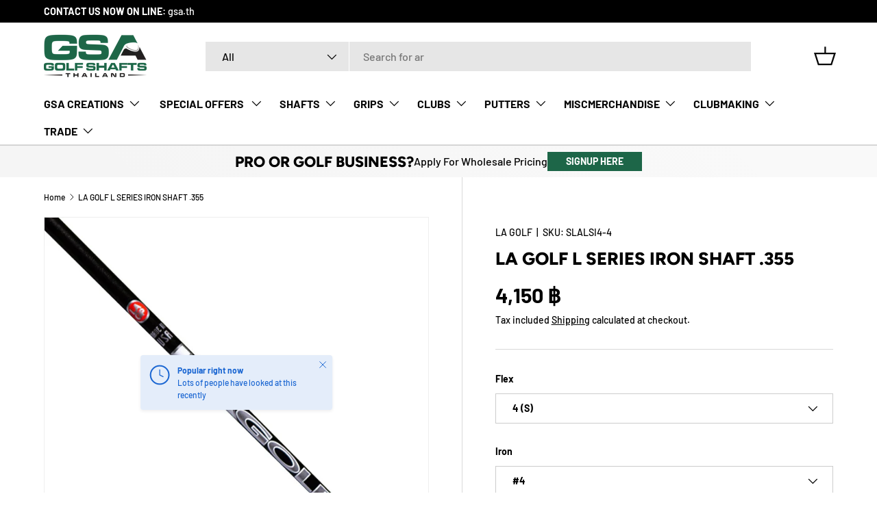

--- FILE ---
content_type: text/html; charset=utf-8
request_url: https://golfshaftsthailand.com/products/la-golf-l-series-iron-shaft-355
body_size: 45357
content:
<!doctype html>
<html class="no-js" lang="en" dir="ltr">
<head><meta charset="utf-8">
<meta name="viewport" content="width=device-width,initial-scale=1">
<title>LA GOLF L SERIES IRON SHAFT .355 &ndash; Golf Shafts Thailand</title><link rel="canonical" href="https://golfshaftsthailand.com/products/la-golf-l-series-iron-shaft-355"><meta name="description" content="The L-Series houses LA Golf&#39;s new premium iron and wedge products.The iron shafts are manufactured on LA Golf&#39;s patented 16-sided HD tools. These tapered tip designs offer players a constant weighted (120 grams), flighted, and low torque shaft that delivers superior consistency, feel and laser like accuracy.The WV shaf"><meta property="og:site_name" content="Golf Shafts Thailand">
<meta property="og:url" content="https://golfshaftsthailand.com/products/la-golf-l-series-iron-shaft-355">
<meta property="og:title" content="LA GOLF L SERIES IRON SHAFT .355">
<meta property="og:type" content="product">
<meta property="og:description" content="The L-Series houses LA Golf&#39;s new premium iron and wedge products.The iron shafts are manufactured on LA Golf&#39;s patented 16-sided HD tools. These tapered tip designs offer players a constant weighted (120 grams), flighted, and low torque shaft that delivers superior consistency, feel and laser like accuracy.The WV shaf"><meta property="og:image" content="http://golfshaftsthailand.com/cdn/shop/products/L_A_P-SERIES-BLACK_2f00f68e-0fbd-454b-ac8d-1b2e9a5c4a72.jpg?crop=center&height=1200&v=1647320100&width=1200">
  <meta property="og:image:secure_url" content="https://golfshaftsthailand.com/cdn/shop/products/L_A_P-SERIES-BLACK_2f00f68e-0fbd-454b-ac8d-1b2e9a5c4a72.jpg?crop=center&height=1200&v=1647320100&width=1200">
  <meta property="og:image:width" content="1000">
  <meta property="og:image:height" content="1000"><meta property="og:price:amount" content="4,150">
  <meta property="og:price:currency" content="THB"><meta name="twitter:card" content="summary_large_image">
<meta name="twitter:title" content="LA GOLF L SERIES IRON SHAFT .355">
<meta name="twitter:description" content="The L-Series houses LA Golf&#39;s new premium iron and wedge products.The iron shafts are manufactured on LA Golf&#39;s patented 16-sided HD tools. These tapered tip designs offer players a constant weighted (120 grams), flighted, and low torque shaft that delivers superior consistency, feel and laser like accuracy.The WV shaf">
<link rel="preload" href="//golfshaftsthailand.com/cdn/shop/t/5/assets/main.css?v=39030617625032399421738556497" as="style"><style data-shopify>
@font-face {
  font-family: Barlow;
  font-weight: 500;
  font-style: normal;
  font-display: swap;
  src: url("//golfshaftsthailand.com/cdn/fonts/barlow/barlow_n5.a193a1990790eba0cc5cca569d23799830e90f07.woff2") format("woff2"),
       url("//golfshaftsthailand.com/cdn/fonts/barlow/barlow_n5.ae31c82169b1dc0715609b8cc6a610b917808358.woff") format("woff");
}
@font-face {
  font-family: Barlow;
  font-weight: 700;
  font-style: normal;
  font-display: swap;
  src: url("//golfshaftsthailand.com/cdn/fonts/barlow/barlow_n7.691d1d11f150e857dcbc1c10ef03d825bc378d81.woff2") format("woff2"),
       url("//golfshaftsthailand.com/cdn/fonts/barlow/barlow_n7.4fdbb1cb7da0e2c2f88492243ffa2b4f91924840.woff") format("woff");
}
@font-face {
  font-family: Barlow;
  font-weight: 500;
  font-style: italic;
  font-display: swap;
  src: url("//golfshaftsthailand.com/cdn/fonts/barlow/barlow_i5.714d58286997b65cd479af615cfa9bb0a117a573.woff2") format("woff2"),
       url("//golfshaftsthailand.com/cdn/fonts/barlow/barlow_i5.0120f77e6447d3b5df4bbec8ad8c2d029d87fb21.woff") format("woff");
}
@font-face {
  font-family: Barlow;
  font-weight: 700;
  font-style: italic;
  font-display: swap;
  src: url("//golfshaftsthailand.com/cdn/fonts/barlow/barlow_i7.50e19d6cc2ba5146fa437a5a7443c76d5d730103.woff2") format("woff2"),
       url("//golfshaftsthailand.com/cdn/fonts/barlow/barlow_i7.47e9f98f1b094d912e6fd631cc3fe93d9f40964f.woff") format("woff");
}
@font-face {
  font-family: Figtree;
  font-weight: 800;
  font-style: normal;
  font-display: swap;
  src: url("//golfshaftsthailand.com/cdn/fonts/figtree/figtree_n8.9ff6d071825a72d8671959a058f3e57a9f1ff61f.woff2") format("woff2"),
       url("//golfshaftsthailand.com/cdn/fonts/figtree/figtree_n8.717cfbca15cfe9904984ba933599ab134f457561.woff") format("woff");
}
@font-face {
  font-family: Barlow;
  font-weight: 700;
  font-style: normal;
  font-display: swap;
  src: url("//golfshaftsthailand.com/cdn/fonts/barlow/barlow_n7.691d1d11f150e857dcbc1c10ef03d825bc378d81.woff2") format("woff2"),
       url("//golfshaftsthailand.com/cdn/fonts/barlow/barlow_n7.4fdbb1cb7da0e2c2f88492243ffa2b4f91924840.woff") format("woff");
}
:root {
      --bg-color: 255 255 255 / 1.0;
      --bg-color-og: 255 255 255 / 1.0;
      --heading-color: 0 0 0;
      --text-color: 0 0 0;
      --text-color-og: 0 0 0;
      --scrollbar-color: 0 0 0;
      --link-color: 0 0 0;
      --link-color-og: 0 0 0;
      --star-color: 255 215 55;--swatch-border-color-default: 204 204 204;
        --swatch-border-color-active: 128 128 128;
        --swatch-card-size: 24px;
        --swatch-variant-picker-size: 64px;--color-scheme-1-bg: 245 245 245 / 1.0;
      --color-scheme-1-grad: linear-gradient(46deg, rgba(245, 245, 245, 1) 13%, rgba(249, 249, 249, 1) 86%);
      --color-scheme-1-heading: 0 0 0;
      --color-scheme-1-text: 0 0 0;
      --color-scheme-1-btn-bg: 29 102 72;
      --color-scheme-1-btn-text: 255 255 255;
      --color-scheme-1-btn-bg-hover: 68 135 107;--color-scheme-2-bg: 46 46 46 / 1.0;
      --color-scheme-2-grad: linear-gradient(180deg, rgba(46, 46, 46, 1), rgba(46, 46, 46, 1) 100%);
      --color-scheme-2-heading: 255 255 255;
      --color-scheme-2-text: 255 255 255;
      --color-scheme-2-btn-bg: 29 102 72;
      --color-scheme-2-btn-text: 255 255 255;
      --color-scheme-2-btn-bg-hover: 68 135 107;--color-scheme-3-bg: 29 102 72 / 1.0;
      --color-scheme-3-grad: linear-gradient(180deg, rgba(29, 102, 72, 1), rgba(0, 0, 0, 1) 100%);
      --color-scheme-3-heading: 255 255 255;
      --color-scheme-3-text: 255 255 255;
      --color-scheme-3-btn-bg: 255 255 255;
      --color-scheme-3-btn-text: 29 102 72;
      --color-scheme-3-btn-bg-hover: 230 238 235;

      --drawer-bg-color: 255 255 255 / 1.0;
      --drawer-text-color: 0 0 0;

      --panel-bg-color: 245 245 245 / 1.0;
      --panel-heading-color: 0 0 0;
      --panel-text-color: 0 0 0;

      --in-stock-text-color: 13 164 74;
      --low-stock-text-color: 54 55 55;
      --very-low-stock-text-color: 227 43 43;
      --no-stock-text-color: 7 7 7;
      --no-stock-backordered-text-color: 119 119 119;

      --error-bg-color: 252 237 238;
      --error-text-color: 180 12 28;
      --success-bg-color: 232 246 234;
      --success-text-color: 44 126 63;
      --info-bg-color: 46 46 46;
      --info-text-color: 26 102 210;

      --heading-font-family: Figtree, sans-serif;
      --heading-font-style: normal;
      --heading-font-weight: 800;
      --heading-scale-start: 6;

      --navigation-font-family: Barlow, sans-serif;
      --navigation-font-style: normal;
      --navigation-font-weight: 700;
      --heading-text-transform: uppercase;

      --subheading-text-transform: uppercase;
      --body-font-family: Barlow, sans-serif;
      --body-font-style: normal;
      --body-font-weight: 500;
      --body-font-size: 16;

      --section-gap: 64;
      --heading-gap: calc(8 * var(--space-unit));--grid-column-gap: 20px;--btn-bg-color: 29 102 72;
      --btn-bg-hover-color: 68 135 107;
      --btn-text-color: 255 255 255;
      --btn-bg-color-og: 29 102 72;
      --btn-text-color-og: 255 255 255;
      --btn-alt-bg-color: 255 255 255;
      --btn-alt-bg-alpha: 1.0;
      --btn-alt-text-color: 0 0 0;
      --btn-border-width: 1px;
      --btn-padding-y: 12px;

      

      --btn-lg-border-radius: 50%;
      --btn-icon-border-radius: 50%;
      --input-with-btn-inner-radius: var(--btn-border-radius);
      --btn-text-transform: uppercase;

      --input-bg-color: 255 255 255 / 1.0;
      --input-text-color: 0 0 0;
      --input-border-width: 1px;
      --input-border-radius: 0px;
      --textarea-border-radius: 0px;
      --input-bg-color-diff-3: #f7f7f7;
      --input-bg-color-diff-6: #f0f0f0;

      --modal-border-radius: 0px;
      --modal-overlay-color: 0 0 0;
      --modal-overlay-opacity: 0.4;
      --drawer-border-radius: 0px;
      --overlay-border-radius: 0px;

      --custom-label-bg-color: 129 244 225;
      --custom-label-text-color: 7 7 7;--sale-label-bg-color: 227 43 43;
      --sale-label-text-color: 255 255 255;--sold-out-label-bg-color: 46 46 46;
      --sold-out-label-text-color: 255 255 255;--new-label-bg-color: 26 102 210;
      --new-label-text-color: 255 255 255;--preorder-label-bg-color: 252 237 238;
      --preorder-label-text-color: 255 0 0;

      --collection-label-color: 0 126 18;

      --page-width: 1800px;
      --gutter-sm: 20px;
      --gutter-md: 32px;
      --gutter-lg: 64px;

      --payment-terms-bg-color: #ffffff;

      --coll-card-bg-color: #f5f5f5;
      --coll-card-border-color: #ffffff;

      --card-highlight-bg-color: #F9F9F9;
      --card-highlight-text-color: 85 85 85;
      --card-highlight-border-color: #E1E1E1;--card-bg-color: #f5f5f5;
      --card-text-color: 7 7 7;
      --card-border-color: #ffffff;
        
          --aos-animate-duration: 1s;
        

        
          --aos-min-width: 0;
        
      

      --reading-width: 48em;
    }

    @media (max-width: 769px) {
      :root {
        --reading-width: 36em;
      }
    }
  </style><link rel="stylesheet" href="//golfshaftsthailand.com/cdn/shop/t/5/assets/main.css?v=39030617625032399421738556497">
  <script src="//golfshaftsthailand.com/cdn/shop/t/5/assets/main.js?v=76476094356780495751738556497" defer="defer"></script><link rel="preload" href="//golfshaftsthailand.com/cdn/fonts/barlow/barlow_n5.a193a1990790eba0cc5cca569d23799830e90f07.woff2" as="font" type="font/woff2" crossorigin fetchpriority="high"><link rel="preload" href="//golfshaftsthailand.com/cdn/fonts/figtree/figtree_n8.9ff6d071825a72d8671959a058f3e57a9f1ff61f.woff2" as="font" type="font/woff2" crossorigin fetchpriority="high"><link rel="stylesheet" href="//golfshaftsthailand.com/cdn/shop/t/5/assets/swatches.css?v=146163543674858315231759342989" media="print" onload="this.media='all'">
    <noscript><link rel="stylesheet" href="//golfshaftsthailand.com/cdn/shop/t/5/assets/swatches.css?v=146163543674858315231759342989"></noscript><script>window.performance && window.performance.mark && window.performance.mark('shopify.content_for_header.start');</script><meta id="shopify-digital-wallet" name="shopify-digital-wallet" content="/44353355940/digital_wallets/dialog">
<link rel="alternate" type="application/json+oembed" href="https://golfshaftsthailand.com/products/la-golf-l-series-iron-shaft-355.oembed">
<script async="async" src="/checkouts/internal/preloads.js?locale=en-TH"></script>
<script id="shopify-features" type="application/json">{"accessToken":"1ae86de1163566f5748f011649c35285","betas":["rich-media-storefront-analytics"],"domain":"golfshaftsthailand.com","predictiveSearch":true,"shopId":44353355940,"locale":"en"}</script>
<script>var Shopify = Shopify || {};
Shopify.shop = "golf-shafts-asia-thailand.myshopify.com";
Shopify.locale = "en";
Shopify.currency = {"active":"THB","rate":"1.0"};
Shopify.country = "TH";
Shopify.theme = {"name":"Enterprise","id":174768226468,"schema_name":"Enterprise","schema_version":"1.6.2","theme_store_id":1657,"role":"main"};
Shopify.theme.handle = "null";
Shopify.theme.style = {"id":null,"handle":null};
Shopify.cdnHost = "golfshaftsthailand.com/cdn";
Shopify.routes = Shopify.routes || {};
Shopify.routes.root = "/";</script>
<script type="module">!function(o){(o.Shopify=o.Shopify||{}).modules=!0}(window);</script>
<script>!function(o){function n(){var o=[];function n(){o.push(Array.prototype.slice.apply(arguments))}return n.q=o,n}var t=o.Shopify=o.Shopify||{};t.loadFeatures=n(),t.autoloadFeatures=n()}(window);</script>
<script id="shop-js-analytics" type="application/json">{"pageType":"product"}</script>
<script defer="defer" async type="module" src="//golfshaftsthailand.com/cdn/shopifycloud/shop-js/modules/v2/client.init-shop-cart-sync_BT-GjEfc.en.esm.js"></script>
<script defer="defer" async type="module" src="//golfshaftsthailand.com/cdn/shopifycloud/shop-js/modules/v2/chunk.common_D58fp_Oc.esm.js"></script>
<script defer="defer" async type="module" src="//golfshaftsthailand.com/cdn/shopifycloud/shop-js/modules/v2/chunk.modal_xMitdFEc.esm.js"></script>
<script type="module">
  await import("//golfshaftsthailand.com/cdn/shopifycloud/shop-js/modules/v2/client.init-shop-cart-sync_BT-GjEfc.en.esm.js");
await import("//golfshaftsthailand.com/cdn/shopifycloud/shop-js/modules/v2/chunk.common_D58fp_Oc.esm.js");
await import("//golfshaftsthailand.com/cdn/shopifycloud/shop-js/modules/v2/chunk.modal_xMitdFEc.esm.js");

  window.Shopify.SignInWithShop?.initShopCartSync?.({"fedCMEnabled":true,"windoidEnabled":true});

</script>
<script id="__st">var __st={"a":44353355940,"offset":25200,"reqid":"3923fcf0-ef39-403c-afde-5884de2a9d3c-1769437601","pageurl":"golfshaftsthailand.com\/products\/la-golf-l-series-iron-shaft-355","u":"5770e9c962e2","p":"product","rtyp":"product","rid":7251568033956};</script>
<script>window.ShopifyPaypalV4VisibilityTracking = true;</script>
<script id="captcha-bootstrap">!function(){'use strict';const t='contact',e='account',n='new_comment',o=[[t,t],['blogs',n],['comments',n],[t,'customer']],c=[[e,'customer_login'],[e,'guest_login'],[e,'recover_customer_password'],[e,'create_customer']],r=t=>t.map((([t,e])=>`form[action*='/${t}']:not([data-nocaptcha='true']) input[name='form_type'][value='${e}']`)).join(','),a=t=>()=>t?[...document.querySelectorAll(t)].map((t=>t.form)):[];function s(){const t=[...o],e=r(t);return a(e)}const i='password',u='form_key',d=['recaptcha-v3-token','g-recaptcha-response','h-captcha-response',i],f=()=>{try{return window.sessionStorage}catch{return}},m='__shopify_v',_=t=>t.elements[u];function p(t,e,n=!1){try{const o=window.sessionStorage,c=JSON.parse(o.getItem(e)),{data:r}=function(t){const{data:e,action:n}=t;return t[m]||n?{data:e,action:n}:{data:t,action:n}}(c);for(const[e,n]of Object.entries(r))t.elements[e]&&(t.elements[e].value=n);n&&o.removeItem(e)}catch(o){console.error('form repopulation failed',{error:o})}}const l='form_type',E='cptcha';function T(t){t.dataset[E]=!0}const w=window,h=w.document,L='Shopify',v='ce_forms',y='captcha';let A=!1;((t,e)=>{const n=(g='f06e6c50-85a8-45c8-87d0-21a2b65856fe',I='https://cdn.shopify.com/shopifycloud/storefront-forms-hcaptcha/ce_storefront_forms_captcha_hcaptcha.v1.5.2.iife.js',D={infoText:'Protected by hCaptcha',privacyText:'Privacy',termsText:'Terms'},(t,e,n)=>{const o=w[L][v],c=o.bindForm;if(c)return c(t,g,e,D).then(n);var r;o.q.push([[t,g,e,D],n]),r=I,A||(h.body.append(Object.assign(h.createElement('script'),{id:'captcha-provider',async:!0,src:r})),A=!0)});var g,I,D;w[L]=w[L]||{},w[L][v]=w[L][v]||{},w[L][v].q=[],w[L][y]=w[L][y]||{},w[L][y].protect=function(t,e){n(t,void 0,e),T(t)},Object.freeze(w[L][y]),function(t,e,n,w,h,L){const[v,y,A,g]=function(t,e,n){const i=e?o:[],u=t?c:[],d=[...i,...u],f=r(d),m=r(i),_=r(d.filter((([t,e])=>n.includes(e))));return[a(f),a(m),a(_),s()]}(w,h,L),I=t=>{const e=t.target;return e instanceof HTMLFormElement?e:e&&e.form},D=t=>v().includes(t);t.addEventListener('submit',(t=>{const e=I(t);if(!e)return;const n=D(e)&&!e.dataset.hcaptchaBound&&!e.dataset.recaptchaBound,o=_(e),c=g().includes(e)&&(!o||!o.value);(n||c)&&t.preventDefault(),c&&!n&&(function(t){try{if(!f())return;!function(t){const e=f();if(!e)return;const n=_(t);if(!n)return;const o=n.value;o&&e.removeItem(o)}(t);const e=Array.from(Array(32),(()=>Math.random().toString(36)[2])).join('');!function(t,e){_(t)||t.append(Object.assign(document.createElement('input'),{type:'hidden',name:u})),t.elements[u].value=e}(t,e),function(t,e){const n=f();if(!n)return;const o=[...t.querySelectorAll(`input[type='${i}']`)].map((({name:t})=>t)),c=[...d,...o],r={};for(const[a,s]of new FormData(t).entries())c.includes(a)||(r[a]=s);n.setItem(e,JSON.stringify({[m]:1,action:t.action,data:r}))}(t,e)}catch(e){console.error('failed to persist form',e)}}(e),e.submit())}));const S=(t,e)=>{t&&!t.dataset[E]&&(n(t,e.some((e=>e===t))),T(t))};for(const o of['focusin','change'])t.addEventListener(o,(t=>{const e=I(t);D(e)&&S(e,y())}));const B=e.get('form_key'),M=e.get(l),P=B&&M;t.addEventListener('DOMContentLoaded',(()=>{const t=y();if(P)for(const e of t)e.elements[l].value===M&&p(e,B);[...new Set([...A(),...v().filter((t=>'true'===t.dataset.shopifyCaptcha))])].forEach((e=>S(e,t)))}))}(h,new URLSearchParams(w.location.search),n,t,e,['guest_login'])})(!0,!0)}();</script>
<script integrity="sha256-4kQ18oKyAcykRKYeNunJcIwy7WH5gtpwJnB7kiuLZ1E=" data-source-attribution="shopify.loadfeatures" defer="defer" src="//golfshaftsthailand.com/cdn/shopifycloud/storefront/assets/storefront/load_feature-a0a9edcb.js" crossorigin="anonymous"></script>
<script data-source-attribution="shopify.dynamic_checkout.dynamic.init">var Shopify=Shopify||{};Shopify.PaymentButton=Shopify.PaymentButton||{isStorefrontPortableWallets:!0,init:function(){window.Shopify.PaymentButton.init=function(){};var t=document.createElement("script");t.src="https://golfshaftsthailand.com/cdn/shopifycloud/portable-wallets/latest/portable-wallets.en.js",t.type="module",document.head.appendChild(t)}};
</script>
<script data-source-attribution="shopify.dynamic_checkout.buyer_consent">
  function portableWalletsHideBuyerConsent(e){var t=document.getElementById("shopify-buyer-consent"),n=document.getElementById("shopify-subscription-policy-button");t&&n&&(t.classList.add("hidden"),t.setAttribute("aria-hidden","true"),n.removeEventListener("click",e))}function portableWalletsShowBuyerConsent(e){var t=document.getElementById("shopify-buyer-consent"),n=document.getElementById("shopify-subscription-policy-button");t&&n&&(t.classList.remove("hidden"),t.removeAttribute("aria-hidden"),n.addEventListener("click",e))}window.Shopify?.PaymentButton&&(window.Shopify.PaymentButton.hideBuyerConsent=portableWalletsHideBuyerConsent,window.Shopify.PaymentButton.showBuyerConsent=portableWalletsShowBuyerConsent);
</script>
<script>
  function portableWalletsCleanup(e){e&&e.src&&console.error("Failed to load portable wallets script "+e.src);var t=document.querySelectorAll("shopify-accelerated-checkout .shopify-payment-button__skeleton, shopify-accelerated-checkout-cart .wallet-cart-button__skeleton"),e=document.getElementById("shopify-buyer-consent");for(let e=0;e<t.length;e++)t[e].remove();e&&e.remove()}function portableWalletsNotLoadedAsModule(e){e instanceof ErrorEvent&&"string"==typeof e.message&&e.message.includes("import.meta")&&"string"==typeof e.filename&&e.filename.includes("portable-wallets")&&(window.removeEventListener("error",portableWalletsNotLoadedAsModule),window.Shopify.PaymentButton.failedToLoad=e,"loading"===document.readyState?document.addEventListener("DOMContentLoaded",window.Shopify.PaymentButton.init):window.Shopify.PaymentButton.init())}window.addEventListener("error",portableWalletsNotLoadedAsModule);
</script>

<script type="module" src="https://golfshaftsthailand.com/cdn/shopifycloud/portable-wallets/latest/portable-wallets.en.js" onError="portableWalletsCleanup(this)" crossorigin="anonymous"></script>
<script nomodule>
  document.addEventListener("DOMContentLoaded", portableWalletsCleanup);
</script>

<link id="shopify-accelerated-checkout-styles" rel="stylesheet" media="screen" href="https://golfshaftsthailand.com/cdn/shopifycloud/portable-wallets/latest/accelerated-checkout-backwards-compat.css" crossorigin="anonymous">
<style id="shopify-accelerated-checkout-cart">
        #shopify-buyer-consent {
  margin-top: 1em;
  display: inline-block;
  width: 100%;
}

#shopify-buyer-consent.hidden {
  display: none;
}

#shopify-subscription-policy-button {
  background: none;
  border: none;
  padding: 0;
  text-decoration: underline;
  font-size: inherit;
  cursor: pointer;
}

#shopify-subscription-policy-button::before {
  box-shadow: none;
}

      </style>
<script id="sections-script" data-sections="header,footer" defer="defer" src="//golfshaftsthailand.com/cdn/shop/t/5/compiled_assets/scripts.js?v=1098"></script>
<script>window.performance && window.performance.mark && window.performance.mark('shopify.content_for_header.end');</script>

    <script src="//golfshaftsthailand.com/cdn/shop/t/5/assets/animate-on-scroll.js?v=15249566486942820451738556496" defer="defer"></script>
    <link rel="stylesheet" href="//golfshaftsthailand.com/cdn/shop/t/5/assets/animate-on-scroll.css?v=116194678796051782541738556496">
  

  <script>document.documentElement.className = document.documentElement.className.replace('no-js', 'js');</script><!-- CC Custom Head Start --><!-- CC Custom Head End --><script src="https://cdn.shopify.com/extensions/019b92df-1966-750c-943d-a8ced4b05ac2/option-cli3-369/assets/gpomain.js" type="text/javascript" defer="defer"></script>
<link href="https://monorail-edge.shopifysvc.com" rel="dns-prefetch">
<script>(function(){if ("sendBeacon" in navigator && "performance" in window) {try {var session_token_from_headers = performance.getEntriesByType('navigation')[0].serverTiming.find(x => x.name == '_s').description;} catch {var session_token_from_headers = undefined;}var session_cookie_matches = document.cookie.match(/_shopify_s=([^;]*)/);var session_token_from_cookie = session_cookie_matches && session_cookie_matches.length === 2 ? session_cookie_matches[1] : "";var session_token = session_token_from_headers || session_token_from_cookie || "";function handle_abandonment_event(e) {var entries = performance.getEntries().filter(function(entry) {return /monorail-edge.shopifysvc.com/.test(entry.name);});if (!window.abandonment_tracked && entries.length === 0) {window.abandonment_tracked = true;var currentMs = Date.now();var navigation_start = performance.timing.navigationStart;var payload = {shop_id: 44353355940,url: window.location.href,navigation_start,duration: currentMs - navigation_start,session_token,page_type: "product"};window.navigator.sendBeacon("https://monorail-edge.shopifysvc.com/v1/produce", JSON.stringify({schema_id: "online_store_buyer_site_abandonment/1.1",payload: payload,metadata: {event_created_at_ms: currentMs,event_sent_at_ms: currentMs}}));}}window.addEventListener('pagehide', handle_abandonment_event);}}());</script>
<script id="web-pixels-manager-setup">(function e(e,d,r,n,o){if(void 0===o&&(o={}),!Boolean(null===(a=null===(i=window.Shopify)||void 0===i?void 0:i.analytics)||void 0===a?void 0:a.replayQueue)){var i,a;window.Shopify=window.Shopify||{};var t=window.Shopify;t.analytics=t.analytics||{};var s=t.analytics;s.replayQueue=[],s.publish=function(e,d,r){return s.replayQueue.push([e,d,r]),!0};try{self.performance.mark("wpm:start")}catch(e){}var l=function(){var e={modern:/Edge?\/(1{2}[4-9]|1[2-9]\d|[2-9]\d{2}|\d{4,})\.\d+(\.\d+|)|Firefox\/(1{2}[4-9]|1[2-9]\d|[2-9]\d{2}|\d{4,})\.\d+(\.\d+|)|Chrom(ium|e)\/(9{2}|\d{3,})\.\d+(\.\d+|)|(Maci|X1{2}).+ Version\/(15\.\d+|(1[6-9]|[2-9]\d|\d{3,})\.\d+)([,.]\d+|)( \(\w+\)|)( Mobile\/\w+|) Safari\/|Chrome.+OPR\/(9{2}|\d{3,})\.\d+\.\d+|(CPU[ +]OS|iPhone[ +]OS|CPU[ +]iPhone|CPU IPhone OS|CPU iPad OS)[ +]+(15[._]\d+|(1[6-9]|[2-9]\d|\d{3,})[._]\d+)([._]\d+|)|Android:?[ /-](13[3-9]|1[4-9]\d|[2-9]\d{2}|\d{4,})(\.\d+|)(\.\d+|)|Android.+Firefox\/(13[5-9]|1[4-9]\d|[2-9]\d{2}|\d{4,})\.\d+(\.\d+|)|Android.+Chrom(ium|e)\/(13[3-9]|1[4-9]\d|[2-9]\d{2}|\d{4,})\.\d+(\.\d+|)|SamsungBrowser\/([2-9]\d|\d{3,})\.\d+/,legacy:/Edge?\/(1[6-9]|[2-9]\d|\d{3,})\.\d+(\.\d+|)|Firefox\/(5[4-9]|[6-9]\d|\d{3,})\.\d+(\.\d+|)|Chrom(ium|e)\/(5[1-9]|[6-9]\d|\d{3,})\.\d+(\.\d+|)([\d.]+$|.*Safari\/(?![\d.]+ Edge\/[\d.]+$))|(Maci|X1{2}).+ Version\/(10\.\d+|(1[1-9]|[2-9]\d|\d{3,})\.\d+)([,.]\d+|)( \(\w+\)|)( Mobile\/\w+|) Safari\/|Chrome.+OPR\/(3[89]|[4-9]\d|\d{3,})\.\d+\.\d+|(CPU[ +]OS|iPhone[ +]OS|CPU[ +]iPhone|CPU IPhone OS|CPU iPad OS)[ +]+(10[._]\d+|(1[1-9]|[2-9]\d|\d{3,})[._]\d+)([._]\d+|)|Android:?[ /-](13[3-9]|1[4-9]\d|[2-9]\d{2}|\d{4,})(\.\d+|)(\.\d+|)|Mobile Safari.+OPR\/([89]\d|\d{3,})\.\d+\.\d+|Android.+Firefox\/(13[5-9]|1[4-9]\d|[2-9]\d{2}|\d{4,})\.\d+(\.\d+|)|Android.+Chrom(ium|e)\/(13[3-9]|1[4-9]\d|[2-9]\d{2}|\d{4,})\.\d+(\.\d+|)|Android.+(UC? ?Browser|UCWEB|U3)[ /]?(15\.([5-9]|\d{2,})|(1[6-9]|[2-9]\d|\d{3,})\.\d+)\.\d+|SamsungBrowser\/(5\.\d+|([6-9]|\d{2,})\.\d+)|Android.+MQ{2}Browser\/(14(\.(9|\d{2,})|)|(1[5-9]|[2-9]\d|\d{3,})(\.\d+|))(\.\d+|)|K[Aa][Ii]OS\/(3\.\d+|([4-9]|\d{2,})\.\d+)(\.\d+|)/},d=e.modern,r=e.legacy,n=navigator.userAgent;return n.match(d)?"modern":n.match(r)?"legacy":"unknown"}(),u="modern"===l?"modern":"legacy",c=(null!=n?n:{modern:"",legacy:""})[u],f=function(e){return[e.baseUrl,"/wpm","/b",e.hashVersion,"modern"===e.buildTarget?"m":"l",".js"].join("")}({baseUrl:d,hashVersion:r,buildTarget:u}),m=function(e){var d=e.version,r=e.bundleTarget,n=e.surface,o=e.pageUrl,i=e.monorailEndpoint;return{emit:function(e){var a=e.status,t=e.errorMsg,s=(new Date).getTime(),l=JSON.stringify({metadata:{event_sent_at_ms:s},events:[{schema_id:"web_pixels_manager_load/3.1",payload:{version:d,bundle_target:r,page_url:o,status:a,surface:n,error_msg:t},metadata:{event_created_at_ms:s}}]});if(!i)return console&&console.warn&&console.warn("[Web Pixels Manager] No Monorail endpoint provided, skipping logging."),!1;try{return self.navigator.sendBeacon.bind(self.navigator)(i,l)}catch(e){}var u=new XMLHttpRequest;try{return u.open("POST",i,!0),u.setRequestHeader("Content-Type","text/plain"),u.send(l),!0}catch(e){return console&&console.warn&&console.warn("[Web Pixels Manager] Got an unhandled error while logging to Monorail."),!1}}}}({version:r,bundleTarget:l,surface:e.surface,pageUrl:self.location.href,monorailEndpoint:e.monorailEndpoint});try{o.browserTarget=l,function(e){var d=e.src,r=e.async,n=void 0===r||r,o=e.onload,i=e.onerror,a=e.sri,t=e.scriptDataAttributes,s=void 0===t?{}:t,l=document.createElement("script"),u=document.querySelector("head"),c=document.querySelector("body");if(l.async=n,l.src=d,a&&(l.integrity=a,l.crossOrigin="anonymous"),s)for(var f in s)if(Object.prototype.hasOwnProperty.call(s,f))try{l.dataset[f]=s[f]}catch(e){}if(o&&l.addEventListener("load",o),i&&l.addEventListener("error",i),u)u.appendChild(l);else{if(!c)throw new Error("Did not find a head or body element to append the script");c.appendChild(l)}}({src:f,async:!0,onload:function(){if(!function(){var e,d;return Boolean(null===(d=null===(e=window.Shopify)||void 0===e?void 0:e.analytics)||void 0===d?void 0:d.initialized)}()){var d=window.webPixelsManager.init(e)||void 0;if(d){var r=window.Shopify.analytics;r.replayQueue.forEach((function(e){var r=e[0],n=e[1],o=e[2];d.publishCustomEvent(r,n,o)})),r.replayQueue=[],r.publish=d.publishCustomEvent,r.visitor=d.visitor,r.initialized=!0}}},onerror:function(){return m.emit({status:"failed",errorMsg:"".concat(f," has failed to load")})},sri:function(e){var d=/^sha384-[A-Za-z0-9+/=]+$/;return"string"==typeof e&&d.test(e)}(c)?c:"",scriptDataAttributes:o}),m.emit({status:"loading"})}catch(e){m.emit({status:"failed",errorMsg:(null==e?void 0:e.message)||"Unknown error"})}}})({shopId: 44353355940,storefrontBaseUrl: "https://golfshaftsthailand.com",extensionsBaseUrl: "https://extensions.shopifycdn.com/cdn/shopifycloud/web-pixels-manager",monorailEndpoint: "https://monorail-edge.shopifysvc.com/unstable/produce_batch",surface: "storefront-renderer",enabledBetaFlags: ["2dca8a86"],webPixelsConfigList: [{"id":"899645604","configuration":"{\"config\":\"{\\\"pixel_id\\\":\\\"G-LWCZDNF41R\\\",\\\"gtag_events\\\":[{\\\"type\\\":\\\"begin_checkout\\\",\\\"action_label\\\":\\\"G-LWCZDNF41R\\\"},{\\\"type\\\":\\\"search\\\",\\\"action_label\\\":\\\"G-LWCZDNF41R\\\"},{\\\"type\\\":\\\"view_item\\\",\\\"action_label\\\":\\\"G-LWCZDNF41R\\\"},{\\\"type\\\":\\\"purchase\\\",\\\"action_label\\\":\\\"G-LWCZDNF41R\\\"},{\\\"type\\\":\\\"page_view\\\",\\\"action_label\\\":\\\"G-LWCZDNF41R\\\"},{\\\"type\\\":\\\"add_payment_info\\\",\\\"action_label\\\":\\\"G-LWCZDNF41R\\\"},{\\\"type\\\":\\\"add_to_cart\\\",\\\"action_label\\\":\\\"G-LWCZDNF41R\\\"}],\\\"enable_monitoring_mode\\\":false}\"}","eventPayloadVersion":"v1","runtimeContext":"OPEN","scriptVersion":"b2a88bafab3e21179ed38636efcd8a93","type":"APP","apiClientId":1780363,"privacyPurposes":[],"dataSharingAdjustments":{"protectedCustomerApprovalScopes":["read_customer_address","read_customer_email","read_customer_name","read_customer_personal_data","read_customer_phone"]}},{"id":"170033316","configuration":"{\"pixel_id\":\"402866744396948\",\"pixel_type\":\"facebook_pixel\",\"metaapp_system_user_token\":\"-\"}","eventPayloadVersion":"v1","runtimeContext":"OPEN","scriptVersion":"ca16bc87fe92b6042fbaa3acc2fbdaa6","type":"APP","apiClientId":2329312,"privacyPurposes":["ANALYTICS","MARKETING","SALE_OF_DATA"],"dataSharingAdjustments":{"protectedCustomerApprovalScopes":["read_customer_address","read_customer_email","read_customer_name","read_customer_personal_data","read_customer_phone"]}},{"id":"shopify-app-pixel","configuration":"{}","eventPayloadVersion":"v1","runtimeContext":"STRICT","scriptVersion":"0450","apiClientId":"shopify-pixel","type":"APP","privacyPurposes":["ANALYTICS","MARKETING"]},{"id":"shopify-custom-pixel","eventPayloadVersion":"v1","runtimeContext":"LAX","scriptVersion":"0450","apiClientId":"shopify-pixel","type":"CUSTOM","privacyPurposes":["ANALYTICS","MARKETING"]}],isMerchantRequest: false,initData: {"shop":{"name":"Golf Shafts Thailand","paymentSettings":{"currencyCode":"THB"},"myshopifyDomain":"golf-shafts-asia-thailand.myshopify.com","countryCode":"TH","storefrontUrl":"https:\/\/golfshaftsthailand.com"},"customer":null,"cart":null,"checkout":null,"productVariants":[{"price":{"amount":4150.0,"currencyCode":"THB"},"product":{"title":"LA GOLF L SERIES IRON SHAFT .355","vendor":"LA GOLF","id":"7251568033956","untranslatedTitle":"LA GOLF L SERIES IRON SHAFT .355","url":"\/products\/la-golf-l-series-iron-shaft-355","type":"LA GOLF Iron Shafts"},"id":"41933298040996","image":{"src":"\/\/golfshaftsthailand.com\/cdn\/shop\/products\/L_A_P-SERIES-BLACK_2f00f68e-0fbd-454b-ac8d-1b2e9a5c4a72.jpg?v=1647320100"},"sku":"SLALSI4-4","title":"4 (S) \/ #4","untranslatedTitle":"4 (S) \/ #4"},{"price":{"amount":4150.0,"currencyCode":"THB"},"product":{"title":"LA GOLF L SERIES IRON SHAFT .355","vendor":"LA GOLF","id":"7251568033956","untranslatedTitle":"LA GOLF L SERIES IRON SHAFT .355","url":"\/products\/la-golf-l-series-iron-shaft-355","type":"LA GOLF Iron Shafts"},"id":"41933298073764","image":{"src":"\/\/golfshaftsthailand.com\/cdn\/shop\/products\/L_A_P-SERIES-BLACK_2f00f68e-0fbd-454b-ac8d-1b2e9a5c4a72.jpg?v=1647320100"},"sku":"SLALSI4-5","title":"4 (S) \/ #5","untranslatedTitle":"4 (S) \/ #5"},{"price":{"amount":4150.0,"currencyCode":"THB"},"product":{"title":"LA GOLF L SERIES IRON SHAFT .355","vendor":"LA GOLF","id":"7251568033956","untranslatedTitle":"LA GOLF L SERIES IRON SHAFT .355","url":"\/products\/la-golf-l-series-iron-shaft-355","type":"LA GOLF Iron Shafts"},"id":"41933298106532","image":{"src":"\/\/golfshaftsthailand.com\/cdn\/shop\/products\/L_A_P-SERIES-BLACK_2f00f68e-0fbd-454b-ac8d-1b2e9a5c4a72.jpg?v=1647320100"},"sku":"SLALSI4-6","title":"4 (S) \/ #6","untranslatedTitle":"4 (S) \/ #6"},{"price":{"amount":4150.0,"currencyCode":"THB"},"product":{"title":"LA GOLF L SERIES IRON SHAFT .355","vendor":"LA GOLF","id":"7251568033956","untranslatedTitle":"LA GOLF L SERIES IRON SHAFT .355","url":"\/products\/la-golf-l-series-iron-shaft-355","type":"LA GOLF Iron Shafts"},"id":"41933298139300","image":{"src":"\/\/golfshaftsthailand.com\/cdn\/shop\/products\/L_A_P-SERIES-BLACK_2f00f68e-0fbd-454b-ac8d-1b2e9a5c4a72.jpg?v=1647320100"},"sku":"SLALSI4-7","title":"4 (S) \/ #7","untranslatedTitle":"4 (S) \/ #7"},{"price":{"amount":4150.0,"currencyCode":"THB"},"product":{"title":"LA GOLF L SERIES IRON SHAFT .355","vendor":"LA GOLF","id":"7251568033956","untranslatedTitle":"LA GOLF L SERIES IRON SHAFT .355","url":"\/products\/la-golf-l-series-iron-shaft-355","type":"LA GOLF Iron Shafts"},"id":"41933298172068","image":{"src":"\/\/golfshaftsthailand.com\/cdn\/shop\/products\/L_A_P-SERIES-BLACK_2f00f68e-0fbd-454b-ac8d-1b2e9a5c4a72.jpg?v=1647320100"},"sku":"SLALSI4-8","title":"4 (S) \/ #8","untranslatedTitle":"4 (S) \/ #8"},{"price":{"amount":4150.0,"currencyCode":"THB"},"product":{"title":"LA GOLF L SERIES IRON SHAFT .355","vendor":"LA GOLF","id":"7251568033956","untranslatedTitle":"LA GOLF L SERIES IRON SHAFT .355","url":"\/products\/la-golf-l-series-iron-shaft-355","type":"LA GOLF Iron Shafts"},"id":"41933298204836","image":{"src":"\/\/golfshaftsthailand.com\/cdn\/shop\/products\/L_A_P-SERIES-BLACK_2f00f68e-0fbd-454b-ac8d-1b2e9a5c4a72.jpg?v=1647320100"},"sku":"SLALSI4-9","title":"4 (S) \/ #9","untranslatedTitle":"4 (S) \/ #9"},{"price":{"amount":4150.0,"currencyCode":"THB"},"product":{"title":"LA GOLF L SERIES IRON SHAFT .355","vendor":"LA GOLF","id":"7251568033956","untranslatedTitle":"LA GOLF L SERIES IRON SHAFT .355","url":"\/products\/la-golf-l-series-iron-shaft-355","type":"LA GOLF Iron Shafts"},"id":"41933298303140","image":{"src":"\/\/golfshaftsthailand.com\/cdn\/shop\/products\/L_A_P-SERIES-BLACK_2f00f68e-0fbd-454b-ac8d-1b2e9a5c4a72.jpg?v=1647320100"},"sku":"SLALSI5-4","title":"5 (X) \/ #4","untranslatedTitle":"5 (X) \/ #4"},{"price":{"amount":4150.0,"currencyCode":"THB"},"product":{"title":"LA GOLF L SERIES IRON SHAFT .355","vendor":"LA GOLF","id":"7251568033956","untranslatedTitle":"LA GOLF L SERIES IRON SHAFT .355","url":"\/products\/la-golf-l-series-iron-shaft-355","type":"LA GOLF Iron Shafts"},"id":"41933298335908","image":{"src":"\/\/golfshaftsthailand.com\/cdn\/shop\/products\/L_A_P-SERIES-BLACK_2f00f68e-0fbd-454b-ac8d-1b2e9a5c4a72.jpg?v=1647320100"},"sku":"SLALSI5-5","title":"5 (X) \/ #5","untranslatedTitle":"5 (X) \/ #5"},{"price":{"amount":4150.0,"currencyCode":"THB"},"product":{"title":"LA GOLF L SERIES IRON SHAFT .355","vendor":"LA GOLF","id":"7251568033956","untranslatedTitle":"LA GOLF L SERIES IRON SHAFT .355","url":"\/products\/la-golf-l-series-iron-shaft-355","type":"LA GOLF Iron Shafts"},"id":"41933298368676","image":{"src":"\/\/golfshaftsthailand.com\/cdn\/shop\/products\/L_A_P-SERIES-BLACK_2f00f68e-0fbd-454b-ac8d-1b2e9a5c4a72.jpg?v=1647320100"},"sku":"SLALSI5-6","title":"5 (X) \/ #6","untranslatedTitle":"5 (X) \/ #6"},{"price":{"amount":4150.0,"currencyCode":"THB"},"product":{"title":"LA GOLF L SERIES IRON SHAFT .355","vendor":"LA GOLF","id":"7251568033956","untranslatedTitle":"LA GOLF L SERIES IRON SHAFT .355","url":"\/products\/la-golf-l-series-iron-shaft-355","type":"LA GOLF Iron Shafts"},"id":"41933298401444","image":{"src":"\/\/golfshaftsthailand.com\/cdn\/shop\/products\/L_A_P-SERIES-BLACK_2f00f68e-0fbd-454b-ac8d-1b2e9a5c4a72.jpg?v=1647320100"},"sku":"SLALSI5-7","title":"5 (X) \/ #7","untranslatedTitle":"5 (X) \/ #7"},{"price":{"amount":4150.0,"currencyCode":"THB"},"product":{"title":"LA GOLF L SERIES IRON SHAFT .355","vendor":"LA GOLF","id":"7251568033956","untranslatedTitle":"LA GOLF L SERIES IRON SHAFT .355","url":"\/products\/la-golf-l-series-iron-shaft-355","type":"LA GOLF Iron Shafts"},"id":"41933298434212","image":{"src":"\/\/golfshaftsthailand.com\/cdn\/shop\/products\/L_A_P-SERIES-BLACK_2f00f68e-0fbd-454b-ac8d-1b2e9a5c4a72.jpg?v=1647320100"},"sku":"SLALSI5-8","title":"5 (X) \/ #8","untranslatedTitle":"5 (X) \/ #8"},{"price":{"amount":4150.0,"currencyCode":"THB"},"product":{"title":"LA GOLF L SERIES IRON SHAFT .355","vendor":"LA GOLF","id":"7251568033956","untranslatedTitle":"LA GOLF L SERIES IRON SHAFT .355","url":"\/products\/la-golf-l-series-iron-shaft-355","type":"LA GOLF Iron Shafts"},"id":"41933298466980","image":{"src":"\/\/golfshaftsthailand.com\/cdn\/shop\/products\/L_A_P-SERIES-BLACK_2f00f68e-0fbd-454b-ac8d-1b2e9a5c4a72.jpg?v=1647320100"},"sku":"SLALSI5-9","title":"5 (X) \/ #9","untranslatedTitle":"5 (X) \/ #9"},{"price":{"amount":4150.0,"currencyCode":"THB"},"product":{"title":"LA GOLF L SERIES IRON SHAFT .355","vendor":"LA GOLF","id":"7251568033956","untranslatedTitle":"LA GOLF L SERIES IRON SHAFT .355","url":"\/products\/la-golf-l-series-iron-shaft-355","type":"LA GOLF Iron Shafts"},"id":"41933298270372","image":{"src":"\/\/golfshaftsthailand.com\/cdn\/shop\/products\/L_A_P-SERIES-BLACK_2f00f68e-0fbd-454b-ac8d-1b2e9a5c4a72.jpg?v=1647320100"},"sku":"SLALSWD4","title":"4 (S) \/ #W","untranslatedTitle":"4 (S) \/ #W"},{"price":{"amount":4150.0,"currencyCode":"THB"},"product":{"title":"LA GOLF L SERIES IRON SHAFT .355","vendor":"LA GOLF","id":"7251568033956","untranslatedTitle":"LA GOLF L SERIES IRON SHAFT .355","url":"\/products\/la-golf-l-series-iron-shaft-355","type":"LA GOLF Iron Shafts"},"id":"41933298532516","image":{"src":"\/\/golfshaftsthailand.com\/cdn\/shop\/products\/L_A_P-SERIES-BLACK_2f00f68e-0fbd-454b-ac8d-1b2e9a5c4a72.jpg?v=1647320100"},"sku":"SLALSWD5","title":"5 (X) \/ #W","untranslatedTitle":"5 (X) \/ #W"},{"price":{"amount":4150.0,"currencyCode":"THB"},"product":{"title":"LA GOLF L SERIES IRON SHAFT .355","vendor":"LA GOLF","id":"7251568033956","untranslatedTitle":"LA GOLF L SERIES IRON SHAFT .355","url":"\/products\/la-golf-l-series-iron-shaft-355","type":"LA GOLF Iron Shafts"},"id":"46241349304484","image":{"src":"\/\/golfshaftsthailand.com\/cdn\/shop\/products\/L_A_P-SERIES-BLACK_2f00f68e-0fbd-454b-ac8d-1b2e9a5c4a72.jpg?v=1647320100"},"sku":"SLALSI4-3","title":"4 (S) \/ #3","untranslatedTitle":"4 (S) \/ #3"},{"price":{"amount":4150.0,"currencyCode":"THB"},"product":{"title":"LA GOLF L SERIES IRON SHAFT .355","vendor":"LA GOLF","id":"7251568033956","untranslatedTitle":"LA GOLF L SERIES IRON SHAFT .355","url":"\/products\/la-golf-l-series-iron-shaft-355","type":"LA GOLF Iron Shafts"},"id":"46241349337252","image":{"src":"\/\/golfshaftsthailand.com\/cdn\/shop\/products\/L_A_P-SERIES-BLACK_2f00f68e-0fbd-454b-ac8d-1b2e9a5c4a72.jpg?v=1647320100"},"sku":"SLALSI5-3","title":"5 (X) \/ #3","untranslatedTitle":"5 (X) \/ #3"},{"price":{"amount":4150.0,"currencyCode":"THB"},"product":{"title":"LA GOLF L SERIES IRON SHAFT .355","vendor":"LA GOLF","id":"7251568033956","untranslatedTitle":"LA GOLF L SERIES IRON SHAFT .355","url":"\/products\/la-golf-l-series-iron-shaft-355","type":"LA GOLF Iron Shafts"},"id":"46241349435556","image":{"src":"\/\/golfshaftsthailand.com\/cdn\/shop\/products\/L_A_P-SERIES-BLACK_2f00f68e-0fbd-454b-ac8d-1b2e9a5c4a72.jpg?v=1647320100"},"sku":"SLALSI6-3","title":"6 (TX) \/ #3","untranslatedTitle":"6 (TX) \/ #3"},{"price":{"amount":4150.0,"currencyCode":"THB"},"product":{"title":"LA GOLF L SERIES IRON SHAFT .355","vendor":"LA GOLF","id":"7251568033956","untranslatedTitle":"LA GOLF L SERIES IRON SHAFT .355","url":"\/products\/la-golf-l-series-iron-shaft-355","type":"LA GOLF Iron Shafts"},"id":"46241349468324","image":{"src":"\/\/golfshaftsthailand.com\/cdn\/shop\/products\/L_A_P-SERIES-BLACK_2f00f68e-0fbd-454b-ac8d-1b2e9a5c4a72.jpg?v=1647320100"},"sku":"SLALSI6-4","title":"6 (TX) \/ #4","untranslatedTitle":"6 (TX) \/ #4"},{"price":{"amount":4150.0,"currencyCode":"THB"},"product":{"title":"LA GOLF L SERIES IRON SHAFT .355","vendor":"LA GOLF","id":"7251568033956","untranslatedTitle":"LA GOLF L SERIES IRON SHAFT .355","url":"\/products\/la-golf-l-series-iron-shaft-355","type":"LA GOLF Iron Shafts"},"id":"46241349501092","image":{"src":"\/\/golfshaftsthailand.com\/cdn\/shop\/products\/L_A_P-SERIES-BLACK_2f00f68e-0fbd-454b-ac8d-1b2e9a5c4a72.jpg?v=1647320100"},"sku":"SLALSI6-5","title":"6 (TX) \/ #5","untranslatedTitle":"6 (TX) \/ #5"},{"price":{"amount":4150.0,"currencyCode":"THB"},"product":{"title":"LA GOLF L SERIES IRON SHAFT .355","vendor":"LA GOLF","id":"7251568033956","untranslatedTitle":"LA GOLF L SERIES IRON SHAFT .355","url":"\/products\/la-golf-l-series-iron-shaft-355","type":"LA GOLF Iron Shafts"},"id":"46241349533860","image":{"src":"\/\/golfshaftsthailand.com\/cdn\/shop\/products\/L_A_P-SERIES-BLACK_2f00f68e-0fbd-454b-ac8d-1b2e9a5c4a72.jpg?v=1647320100"},"sku":"SLALSI6-6","title":"6 (TX) \/ #6","untranslatedTitle":"6 (TX) \/ #6"},{"price":{"amount":4150.0,"currencyCode":"THB"},"product":{"title":"LA GOLF L SERIES IRON SHAFT .355","vendor":"LA GOLF","id":"7251568033956","untranslatedTitle":"LA GOLF L SERIES IRON SHAFT .355","url":"\/products\/la-golf-l-series-iron-shaft-355","type":"LA GOLF Iron Shafts"},"id":"46241349632164","image":{"src":"\/\/golfshaftsthailand.com\/cdn\/shop\/products\/L_A_P-SERIES-BLACK_2f00f68e-0fbd-454b-ac8d-1b2e9a5c4a72.jpg?v=1647320100"},"sku":"SLALSI6-7","title":"6 (TX) \/ #7","untranslatedTitle":"6 (TX) \/ #7"},{"price":{"amount":4150.0,"currencyCode":"THB"},"product":{"title":"LA GOLF L SERIES IRON SHAFT .355","vendor":"LA GOLF","id":"7251568033956","untranslatedTitle":"LA GOLF L SERIES IRON SHAFT .355","url":"\/products\/la-golf-l-series-iron-shaft-355","type":"LA GOLF Iron Shafts"},"id":"46241349697700","image":{"src":"\/\/golfshaftsthailand.com\/cdn\/shop\/products\/L_A_P-SERIES-BLACK_2f00f68e-0fbd-454b-ac8d-1b2e9a5c4a72.jpg?v=1647320100"},"sku":"SLALSI6-8","title":"6 (TX) \/ #8","untranslatedTitle":"6 (TX) \/ #8"},{"price":{"amount":4150.0,"currencyCode":"THB"},"product":{"title":"LA GOLF L SERIES IRON SHAFT .355","vendor":"LA GOLF","id":"7251568033956","untranslatedTitle":"LA GOLF L SERIES IRON SHAFT .355","url":"\/products\/la-golf-l-series-iron-shaft-355","type":"LA GOLF Iron Shafts"},"id":"46241349828772","image":{"src":"\/\/golfshaftsthailand.com\/cdn\/shop\/products\/L_A_P-SERIES-BLACK_2f00f68e-0fbd-454b-ac8d-1b2e9a5c4a72.jpg?v=1647320100"},"sku":"SLALSI6-9","title":"6 (TX) \/ #9","untranslatedTitle":"6 (TX) \/ #9"},{"price":{"amount":4150.0,"currencyCode":"THB"},"product":{"title":"LA GOLF L SERIES IRON SHAFT .355","vendor":"LA GOLF","id":"7251568033956","untranslatedTitle":"LA GOLF L SERIES IRON SHAFT .355","url":"\/products\/la-golf-l-series-iron-shaft-355","type":"LA GOLF Iron Shafts"},"id":"46241349894308","image":{"src":"\/\/golfshaftsthailand.com\/cdn\/shop\/products\/L_A_P-SERIES-BLACK_2f00f68e-0fbd-454b-ac8d-1b2e9a5c4a72.jpg?v=1647320100"},"sku":"SLALSIWD6","title":"6 (TX) \/ #W","untranslatedTitle":"6 (TX) \/ #W"}],"purchasingCompany":null},},"https://golfshaftsthailand.com/cdn","fcfee988w5aeb613cpc8e4bc33m6693e112",{"modern":"","legacy":""},{"shopId":"44353355940","storefrontBaseUrl":"https:\/\/golfshaftsthailand.com","extensionBaseUrl":"https:\/\/extensions.shopifycdn.com\/cdn\/shopifycloud\/web-pixels-manager","surface":"storefront-renderer","enabledBetaFlags":"[\"2dca8a86\"]","isMerchantRequest":"false","hashVersion":"fcfee988w5aeb613cpc8e4bc33m6693e112","publish":"custom","events":"[[\"page_viewed\",{}],[\"product_viewed\",{\"productVariant\":{\"price\":{\"amount\":4150.0,\"currencyCode\":\"THB\"},\"product\":{\"title\":\"LA GOLF L SERIES IRON SHAFT .355\",\"vendor\":\"LA GOLF\",\"id\":\"7251568033956\",\"untranslatedTitle\":\"LA GOLF L SERIES IRON SHAFT .355\",\"url\":\"\/products\/la-golf-l-series-iron-shaft-355\",\"type\":\"LA GOLF Iron Shafts\"},\"id\":\"41933298040996\",\"image\":{\"src\":\"\/\/golfshaftsthailand.com\/cdn\/shop\/products\/L_A_P-SERIES-BLACK_2f00f68e-0fbd-454b-ac8d-1b2e9a5c4a72.jpg?v=1647320100\"},\"sku\":\"SLALSI4-4\",\"title\":\"4 (S) \/ #4\",\"untranslatedTitle\":\"4 (S) \/ #4\"}}]]"});</script><script>
  window.ShopifyAnalytics = window.ShopifyAnalytics || {};
  window.ShopifyAnalytics.meta = window.ShopifyAnalytics.meta || {};
  window.ShopifyAnalytics.meta.currency = 'THB';
  var meta = {"product":{"id":7251568033956,"gid":"gid:\/\/shopify\/Product\/7251568033956","vendor":"LA GOLF","type":"LA GOLF Iron Shafts","handle":"la-golf-l-series-iron-shaft-355","variants":[{"id":41933298040996,"price":415000,"name":"LA GOLF L SERIES IRON SHAFT .355 - 4 (S) \/ #4","public_title":"4 (S) \/ #4","sku":"SLALSI4-4"},{"id":41933298073764,"price":415000,"name":"LA GOLF L SERIES IRON SHAFT .355 - 4 (S) \/ #5","public_title":"4 (S) \/ #5","sku":"SLALSI4-5"},{"id":41933298106532,"price":415000,"name":"LA GOLF L SERIES IRON SHAFT .355 - 4 (S) \/ #6","public_title":"4 (S) \/ #6","sku":"SLALSI4-6"},{"id":41933298139300,"price":415000,"name":"LA GOLF L SERIES IRON SHAFT .355 - 4 (S) \/ #7","public_title":"4 (S) \/ #7","sku":"SLALSI4-7"},{"id":41933298172068,"price":415000,"name":"LA GOLF L SERIES IRON SHAFT .355 - 4 (S) \/ #8","public_title":"4 (S) \/ #8","sku":"SLALSI4-8"},{"id":41933298204836,"price":415000,"name":"LA GOLF L SERIES IRON SHAFT .355 - 4 (S) \/ #9","public_title":"4 (S) \/ #9","sku":"SLALSI4-9"},{"id":41933298303140,"price":415000,"name":"LA GOLF L SERIES IRON SHAFT .355 - 5 (X) \/ #4","public_title":"5 (X) \/ #4","sku":"SLALSI5-4"},{"id":41933298335908,"price":415000,"name":"LA GOLF L SERIES IRON SHAFT .355 - 5 (X) \/ #5","public_title":"5 (X) \/ #5","sku":"SLALSI5-5"},{"id":41933298368676,"price":415000,"name":"LA GOLF L SERIES IRON SHAFT .355 - 5 (X) \/ #6","public_title":"5 (X) \/ #6","sku":"SLALSI5-6"},{"id":41933298401444,"price":415000,"name":"LA GOLF L SERIES IRON SHAFT .355 - 5 (X) \/ #7","public_title":"5 (X) \/ #7","sku":"SLALSI5-7"},{"id":41933298434212,"price":415000,"name":"LA GOLF L SERIES IRON SHAFT .355 - 5 (X) \/ #8","public_title":"5 (X) \/ #8","sku":"SLALSI5-8"},{"id":41933298466980,"price":415000,"name":"LA GOLF L SERIES IRON SHAFT .355 - 5 (X) \/ #9","public_title":"5 (X) \/ #9","sku":"SLALSI5-9"},{"id":41933298270372,"price":415000,"name":"LA GOLF L SERIES IRON SHAFT .355 - 4 (S) \/ #W","public_title":"4 (S) \/ #W","sku":"SLALSWD4"},{"id":41933298532516,"price":415000,"name":"LA GOLF L SERIES IRON SHAFT .355 - 5 (X) \/ #W","public_title":"5 (X) \/ #W","sku":"SLALSWD5"},{"id":46241349304484,"price":415000,"name":"LA GOLF L SERIES IRON SHAFT .355 - 4 (S) \/ #3","public_title":"4 (S) \/ #3","sku":"SLALSI4-3"},{"id":46241349337252,"price":415000,"name":"LA GOLF L SERIES IRON SHAFT .355 - 5 (X) \/ #3","public_title":"5 (X) \/ #3","sku":"SLALSI5-3"},{"id":46241349435556,"price":415000,"name":"LA GOLF L SERIES IRON SHAFT .355 - 6 (TX) \/ #3","public_title":"6 (TX) \/ #3","sku":"SLALSI6-3"},{"id":46241349468324,"price":415000,"name":"LA GOLF L SERIES IRON SHAFT .355 - 6 (TX) \/ #4","public_title":"6 (TX) \/ #4","sku":"SLALSI6-4"},{"id":46241349501092,"price":415000,"name":"LA GOLF L SERIES IRON SHAFT .355 - 6 (TX) \/ #5","public_title":"6 (TX) \/ #5","sku":"SLALSI6-5"},{"id":46241349533860,"price":415000,"name":"LA GOLF L SERIES IRON SHAFT .355 - 6 (TX) \/ #6","public_title":"6 (TX) \/ #6","sku":"SLALSI6-6"},{"id":46241349632164,"price":415000,"name":"LA GOLF L SERIES IRON SHAFT .355 - 6 (TX) \/ #7","public_title":"6 (TX) \/ #7","sku":"SLALSI6-7"},{"id":46241349697700,"price":415000,"name":"LA GOLF L SERIES IRON SHAFT .355 - 6 (TX) \/ #8","public_title":"6 (TX) \/ #8","sku":"SLALSI6-8"},{"id":46241349828772,"price":415000,"name":"LA GOLF L SERIES IRON SHAFT .355 - 6 (TX) \/ #9","public_title":"6 (TX) \/ #9","sku":"SLALSI6-9"},{"id":46241349894308,"price":415000,"name":"LA GOLF L SERIES IRON SHAFT .355 - 6 (TX) \/ #W","public_title":"6 (TX) \/ #W","sku":"SLALSIWD6"}],"remote":false},"page":{"pageType":"product","resourceType":"product","resourceId":7251568033956,"requestId":"3923fcf0-ef39-403c-afde-5884de2a9d3c-1769437601"}};
  for (var attr in meta) {
    window.ShopifyAnalytics.meta[attr] = meta[attr];
  }
</script>
<script class="analytics">
  (function () {
    var customDocumentWrite = function(content) {
      var jquery = null;

      if (window.jQuery) {
        jquery = window.jQuery;
      } else if (window.Checkout && window.Checkout.$) {
        jquery = window.Checkout.$;
      }

      if (jquery) {
        jquery('body').append(content);
      }
    };

    var hasLoggedConversion = function(token) {
      if (token) {
        return document.cookie.indexOf('loggedConversion=' + token) !== -1;
      }
      return false;
    }

    var setCookieIfConversion = function(token) {
      if (token) {
        var twoMonthsFromNow = new Date(Date.now());
        twoMonthsFromNow.setMonth(twoMonthsFromNow.getMonth() + 2);

        document.cookie = 'loggedConversion=' + token + '; expires=' + twoMonthsFromNow;
      }
    }

    var trekkie = window.ShopifyAnalytics.lib = window.trekkie = window.trekkie || [];
    if (trekkie.integrations) {
      return;
    }
    trekkie.methods = [
      'identify',
      'page',
      'ready',
      'track',
      'trackForm',
      'trackLink'
    ];
    trekkie.factory = function(method) {
      return function() {
        var args = Array.prototype.slice.call(arguments);
        args.unshift(method);
        trekkie.push(args);
        return trekkie;
      };
    };
    for (var i = 0; i < trekkie.methods.length; i++) {
      var key = trekkie.methods[i];
      trekkie[key] = trekkie.factory(key);
    }
    trekkie.load = function(config) {
      trekkie.config = config || {};
      trekkie.config.initialDocumentCookie = document.cookie;
      var first = document.getElementsByTagName('script')[0];
      var script = document.createElement('script');
      script.type = 'text/javascript';
      script.onerror = function(e) {
        var scriptFallback = document.createElement('script');
        scriptFallback.type = 'text/javascript';
        scriptFallback.onerror = function(error) {
                var Monorail = {
      produce: function produce(monorailDomain, schemaId, payload) {
        var currentMs = new Date().getTime();
        var event = {
          schema_id: schemaId,
          payload: payload,
          metadata: {
            event_created_at_ms: currentMs,
            event_sent_at_ms: currentMs
          }
        };
        return Monorail.sendRequest("https://" + monorailDomain + "/v1/produce", JSON.stringify(event));
      },
      sendRequest: function sendRequest(endpointUrl, payload) {
        // Try the sendBeacon API
        if (window && window.navigator && typeof window.navigator.sendBeacon === 'function' && typeof window.Blob === 'function' && !Monorail.isIos12()) {
          var blobData = new window.Blob([payload], {
            type: 'text/plain'
          });

          if (window.navigator.sendBeacon(endpointUrl, blobData)) {
            return true;
          } // sendBeacon was not successful

        } // XHR beacon

        var xhr = new XMLHttpRequest();

        try {
          xhr.open('POST', endpointUrl);
          xhr.setRequestHeader('Content-Type', 'text/plain');
          xhr.send(payload);
        } catch (e) {
          console.log(e);
        }

        return false;
      },
      isIos12: function isIos12() {
        return window.navigator.userAgent.lastIndexOf('iPhone; CPU iPhone OS 12_') !== -1 || window.navigator.userAgent.lastIndexOf('iPad; CPU OS 12_') !== -1;
      }
    };
    Monorail.produce('monorail-edge.shopifysvc.com',
      'trekkie_storefront_load_errors/1.1',
      {shop_id: 44353355940,
      theme_id: 174768226468,
      app_name: "storefront",
      context_url: window.location.href,
      source_url: "//golfshaftsthailand.com/cdn/s/trekkie.storefront.8d95595f799fbf7e1d32231b9a28fd43b70c67d3.min.js"});

        };
        scriptFallback.async = true;
        scriptFallback.src = '//golfshaftsthailand.com/cdn/s/trekkie.storefront.8d95595f799fbf7e1d32231b9a28fd43b70c67d3.min.js';
        first.parentNode.insertBefore(scriptFallback, first);
      };
      script.async = true;
      script.src = '//golfshaftsthailand.com/cdn/s/trekkie.storefront.8d95595f799fbf7e1d32231b9a28fd43b70c67d3.min.js';
      first.parentNode.insertBefore(script, first);
    };
    trekkie.load(
      {"Trekkie":{"appName":"storefront","development":false,"defaultAttributes":{"shopId":44353355940,"isMerchantRequest":null,"themeId":174768226468,"themeCityHash":"12015160769795358516","contentLanguage":"en","currency":"THB","eventMetadataId":"961f301f-f870-41aa-a74d-130495c90e69"},"isServerSideCookieWritingEnabled":true,"monorailRegion":"shop_domain","enabledBetaFlags":["65f19447"]},"Session Attribution":{},"S2S":{"facebookCapiEnabled":true,"source":"trekkie-storefront-renderer","apiClientId":580111}}
    );

    var loaded = false;
    trekkie.ready(function() {
      if (loaded) return;
      loaded = true;

      window.ShopifyAnalytics.lib = window.trekkie;

      var originalDocumentWrite = document.write;
      document.write = customDocumentWrite;
      try { window.ShopifyAnalytics.merchantGoogleAnalytics.call(this); } catch(error) {};
      document.write = originalDocumentWrite;

      window.ShopifyAnalytics.lib.page(null,{"pageType":"product","resourceType":"product","resourceId":7251568033956,"requestId":"3923fcf0-ef39-403c-afde-5884de2a9d3c-1769437601","shopifyEmitted":true});

      var match = window.location.pathname.match(/checkouts\/(.+)\/(thank_you|post_purchase)/)
      var token = match? match[1]: undefined;
      if (!hasLoggedConversion(token)) {
        setCookieIfConversion(token);
        window.ShopifyAnalytics.lib.track("Viewed Product",{"currency":"THB","variantId":41933298040996,"productId":7251568033956,"productGid":"gid:\/\/shopify\/Product\/7251568033956","name":"LA GOLF L SERIES IRON SHAFT .355 - 4 (S) \/ #4","price":"4150.00","sku":"SLALSI4-4","brand":"LA GOLF","variant":"4 (S) \/ #4","category":"LA GOLF Iron Shafts","nonInteraction":true,"remote":false},undefined,undefined,{"shopifyEmitted":true});
      window.ShopifyAnalytics.lib.track("monorail:\/\/trekkie_storefront_viewed_product\/1.1",{"currency":"THB","variantId":41933298040996,"productId":7251568033956,"productGid":"gid:\/\/shopify\/Product\/7251568033956","name":"LA GOLF L SERIES IRON SHAFT .355 - 4 (S) \/ #4","price":"4150.00","sku":"SLALSI4-4","brand":"LA GOLF","variant":"4 (S) \/ #4","category":"LA GOLF Iron Shafts","nonInteraction":true,"remote":false,"referer":"https:\/\/golfshaftsthailand.com\/products\/la-golf-l-series-iron-shaft-355"});
      }
    });


        var eventsListenerScript = document.createElement('script');
        eventsListenerScript.async = true;
        eventsListenerScript.src = "//golfshaftsthailand.com/cdn/shopifycloud/storefront/assets/shop_events_listener-3da45d37.js";
        document.getElementsByTagName('head')[0].appendChild(eventsListenerScript);

})();</script>
  <script>
  if (!window.ga || (window.ga && typeof window.ga !== 'function')) {
    window.ga = function ga() {
      (window.ga.q = window.ga.q || []).push(arguments);
      if (window.Shopify && window.Shopify.analytics && typeof window.Shopify.analytics.publish === 'function') {
        window.Shopify.analytics.publish("ga_stub_called", {}, {sendTo: "google_osp_migration"});
      }
      console.error("Shopify's Google Analytics stub called with:", Array.from(arguments), "\nSee https://help.shopify.com/manual/promoting-marketing/pixels/pixel-migration#google for more information.");
    };
    if (window.Shopify && window.Shopify.analytics && typeof window.Shopify.analytics.publish === 'function') {
      window.Shopify.analytics.publish("ga_stub_initialized", {}, {sendTo: "google_osp_migration"});
    }
  }
</script>
<script
  defer
  src="https://golfshaftsthailand.com/cdn/shopifycloud/perf-kit/shopify-perf-kit-3.0.4.min.js"
  data-application="storefront-renderer"
  data-shop-id="44353355940"
  data-render-region="gcp-us-east1"
  data-page-type="product"
  data-theme-instance-id="174768226468"
  data-theme-name="Enterprise"
  data-theme-version="1.6.2"
  data-monorail-region="shop_domain"
  data-resource-timing-sampling-rate="10"
  data-shs="true"
  data-shs-beacon="true"
  data-shs-export-with-fetch="true"
  data-shs-logs-sample-rate="1"
  data-shs-beacon-endpoint="https://golfshaftsthailand.com/api/collect"
></script>
</head>

<body class="cc-animate-enabled">
  <a class="skip-link btn btn--primary visually-hidden" href="#main-content" data-ce-role="skip">Skip to content</a><!-- BEGIN sections: header-group -->
<div id="shopify-section-sections--24079483076772__announcement" class="shopify-section shopify-section-group-header-group cc-announcement">
<link href="//golfshaftsthailand.com/cdn/shop/t/5/assets/announcement.css?v=64767389152932430921738556496" rel="stylesheet" type="text/css" media="all" />
  <script src="//golfshaftsthailand.com/cdn/shop/t/5/assets/announcement.js?v=123267429028003703111738556496" defer="defer"></script><style data-shopify>.announcement {
      --announcement-text-color: 255 255 255;
      background-color: #000000;
    }</style><script src="//golfshaftsthailand.com/cdn/shop/t/5/assets/custom-select.js?v=165097283151564761351738556497" defer="defer"></script><announcement-bar class="announcement block text-body-small" data-slide-delay="7000">
    <div class="container">
      <div class="flex">
        <div class="announcement__col--left announcement__col--align-left announcement__slider" aria-roledescription="carousel" aria-live="off"><div class="announcement__text flex items-center m-0"  aria-roledescription="slide">
              <div class="rte"><p><strong>CONTACT US NOW ON LINE:</strong> gsa.th</p></div>
            </div><div class="announcement__text flex items-center m-0"  aria-roledescription="slide">
              <div class="rte"><p><strong>New collections added!</strong> <a href="#" title="#">Learn more</a></p></div>
            </div></div>

        
          <div class="announcement__col--right hidden md:flex md:items-center"><div class="announcement__localization">
                <form method="post" action="/localization" id="nav-localization" accept-charset="UTF-8" class="form localization no-js-hidden" enctype="multipart/form-data"><input type="hidden" name="form_type" value="localization" /><input type="hidden" name="utf8" value="✓" /><input type="hidden" name="_method" value="put" /><input type="hidden" name="return_to" value="/products/la-golf-l-series-iron-shaft-355" /><div class="localization__grid"></div><script>
      customElements.whenDefined('custom-select').then(() => {
        if (!customElements.get('country-selector')) {
          class CountrySelector extends customElements.get('custom-select') {
            constructor() {
              super();
              this.loaded = false;
            }

            async showListbox() {
              if (this.loaded) {
                super.showListbox();
                return;
              }

              this.button.classList.add('is-loading');
              this.button.setAttribute('aria-disabled', 'true');

              try {
                const response = await fetch('?section_id=country-selector');
                if (!response.ok) throw new Error(response.status);

                const tmpl = document.createElement('template');
                tmpl.innerHTML = await response.text();

                const el = tmpl.content.querySelector('.custom-select__listbox');
                this.listbox.innerHTML = el.innerHTML;

                this.options = this.querySelectorAll('.custom-select__option');

                this.popular = this.querySelectorAll('[data-popular]');
                if (this.popular.length) {
                  this.popular[this.popular.length - 1].closest('.custom-select__option')
                    .classList.add('custom-select__option--visual-group-end');
                }

                this.selectedOption = this.querySelector('[aria-selected="true"]');
                if (!this.selectedOption) {
                  this.selectedOption = this.listbox.firstElementChild;
                }

                this.loaded = true;
              } catch {
                this.listbox.innerHTML = '<li>Error fetching countries, please try again.</li>';
              } finally {
                super.showListbox();
                this.button.classList.remove('is-loading');
                this.button.setAttribute('aria-disabled', 'false');
              }
            }

            setButtonWidth() {
              return;
            }
          }

          customElements.define('country-selector', CountrySelector);
        }
      });
    </script><script>
    document.getElementById('nav-localization').addEventListener('change', (evt) => {
      const input = evt.target.previousElementSibling;
      if (input && input.tagName === 'INPUT') {
        input.value = evt.detail.selectedValue;
        evt.currentTarget.submit();
      }
    });
  </script></form>
              </div></div></div>
    </div>
  </announcement-bar>
</div><div id="shopify-section-sections--24079483076772__header" class="shopify-section shopify-section-group-header-group cc-header">
<style data-shopify>.header {
  --bg-color: 255 255 255 / 1.0;
  --text-color: 7 7 7;
  --nav-bg-color: 255 255 255;
  --nav-text-color: 7 7 7;
  --nav-child-bg-color:  255 255 255;
  --nav-child-text-color: 7 7 7;
  --header-accent-color: 119 119 119;
  --search-bg-color: #e6e6e6;
  
  
  }</style><store-header class="header bg-theme-bg text-theme-text has-motion"data-is-sticky="true"style="--header-transition-speed: 300ms">
  <header class="header__grid header__grid--left-logo container flex flex-wrap items-center">
    <div class="header__logo logo flex js-closes-menu"><a class="logo__link inline-block" href="/"><span class="flex" style="max-width: 150px;">
              <img srcset="//golfshaftsthailand.com/cdn/shop/files/GSA_Thailand_Logo.png?v=1707298435&width=150, //golfshaftsthailand.com/cdn/shop/files/GSA_Thailand_Logo.png?v=1707298435&width=300 2x" src="//golfshaftsthailand.com/cdn/shop/files/GSA_Thailand_Logo.png?v=1707298435&width=300"
         style="object-position: 50.0% 50.0%" loading="eager"
         width="300"
         height="133"
         
         alt="Golf Shafts Thailand">
            </span></a></div><link rel="stylesheet" href="//golfshaftsthailand.com/cdn/shop/t/5/assets/predictive-search.css?v=33632668381892787391738556497">
        <script src="//golfshaftsthailand.com/cdn/shop/t/5/assets/predictive-search.js?v=158424367886238494141738556497" defer="defer"></script>
        <script src="//golfshaftsthailand.com/cdn/shop/t/5/assets/tabs.js?v=135558236254064818051738556498" defer="defer"></script><div class="header__search relative js-closes-menu"><link rel="stylesheet" href="//golfshaftsthailand.com/cdn/shop/t/5/assets/search-suggestions.css?v=42785600753809748511738556497" media="print" onload="this.media='all'"><link href="//golfshaftsthailand.com/cdn/shop/t/5/assets/product-type-search.css?v=32465786266336344111738556497" rel="stylesheet" type="text/css" media="all" />
<predictive-search class="block" data-loading-text="Loading..."><form class="search relative search--speech search--product-types" role="search" action="/search" method="get">
    <label class="label visually-hidden" for="header-search">Search</label>
    <script src="//golfshaftsthailand.com/cdn/shop/t/5/assets/search-form.js?v=43677551656194261111738556497" defer="defer"></script>
    <search-form class="search__form block">
      <input type="hidden" name="options[prefix]" value="last">
      <input type="search"
             class="search__input w-full input js-search-input"
             id="header-search"
             name="q"
             placeholder="Search for products"
             
               data-placeholder-one="Search for products"
             
             
               data-placeholder-two="Search for articles"
             
             
               data-placeholder-three="Search for collections"
             
             data-placeholder-prompts-mob="false"
             
               data-typing-speed="100"
               data-deleting-speed="60"
               data-delay-after-deleting="500"
               data-delay-before-first-delete="2000"
               data-delay-after-word-typed="2400"
             
             role="combobox"
               autocomplete="off"
               aria-autocomplete="list"
               aria-controls="predictive-search-results"
               aria-owns="predictive-search-results"
               aria-haspopup="listbox"
               aria-expanded="false"
               spellcheck="false">
<custom-select id="product_types" class="search__product-types absolute left-0 top-0 bottom-0 js-search-product-types"><label class="label visually-hidden no-js-hidden" for="product_types-button">Product type</label><div class="custom-select relative w-full no-js-hidden"><button class="custom-select__btn input items-center" type="button"
            aria-expanded="false" aria-haspopup="listbox" id="product_types-button">
      <span class="text-start">All</span>
      <svg width="20" height="20" viewBox="0 0 24 24" class="icon" role="presentation" focusable="false" aria-hidden="true">
        <path d="M20 8.5 12.5 16 5 8.5" stroke="currentColor" stroke-width="1.5" fill="none"/>
      </svg>
    </button>
    <ul class="custom-select__listbox absolute invisible" role="listbox" tabindex="-1"
        aria-hidden="true" hidden><li class="custom-select__option js-option" id="product_types-opt-default" role="option" data-value="">
          <span class="pointer-events-none">All</span>
        </li><li class="custom-select__option flex items-center js-option" id="product_types-opt-0" role="option"
            data-value="Accessories"
>
          <span class="pointer-events-none">Accessories</span>
        </li><li class="custom-select__option flex items-center js-option" id="product_types-opt-1" role="option"
            data-value="Aerotech Iron Shafts"
>
          <span class="pointer-events-none">Aerotech Iron Shafts</span>
        </li><li class="custom-select__option flex items-center js-option" id="product_types-opt-2" role="option"
            data-value="Aerotech Putter Shafts"
>
          <span class="pointer-events-none">Aerotech Putter Shafts</span>
        </li><li class="custom-select__option flex items-center js-option" id="product_types-opt-3" role="option"
            data-value="Aftermarket Adaptors"
>
          <span class="pointer-events-none">Aftermarket Adaptors</span>
        </li><li class="custom-select__option flex items-center js-option" id="product_types-opt-4" role="option"
            data-value="Aftermarket Draw Weights"
>
          <span class="pointer-events-none">Aftermarket Draw Weights</span>
        </li><li class="custom-select__option flex items-center js-option" id="product_types-opt-5" role="option"
            data-value="Aftermarket Ferrules"
>
          <span class="pointer-events-none">Aftermarket Ferrules</span>
        </li><li class="custom-select__option flex items-center js-option" id="product_types-opt-6" role="option"
            data-value="Aftermarket Head Weights"
>
          <span class="pointer-events-none">Aftermarket Head Weights</span>
        </li><li class="custom-select__option flex items-center js-option" id="product_types-opt-7" role="option"
            data-value="Aftermarket Neutral Weights"
>
          <span class="pointer-events-none">Aftermarket Neutral Weights</span>
        </li><li class="custom-select__option flex items-center js-option" id="product_types-opt-8" role="option"
            data-value="Aftermarket Putter Weights"
>
          <span class="pointer-events-none">Aftermarket Putter Weights</span>
        </li><li class="custom-select__option flex items-center js-option" id="product_types-opt-9" role="option"
            data-value="Aftermarket Screw Weights"
>
          <span class="pointer-events-none">Aftermarket Screw Weights</span>
        </li><li class="custom-select__option flex items-center js-option" id="product_types-opt-10" role="option"
            data-value="Aftermarket Slider Weights"
>
          <span class="pointer-events-none">Aftermarket Slider Weights</span>
        </li><li class="custom-select__option flex items-center js-option" id="product_types-opt-11" role="option"
            data-value="Aftermarket Weight Screws"
>
          <span class="pointer-events-none">Aftermarket Weight Screws</span>
        </li><li class="custom-select__option flex items-center js-option" id="product_types-opt-12" role="option"
            data-value="BGT Putter Head"
>
          <span class="pointer-events-none">BGT Putter Head</span>
        </li><li class="custom-select__option flex items-center js-option" id="product_types-opt-13" role="option"
            data-value="BGT Putter Shafts"
>
          <span class="pointer-events-none">BGT Putter Shafts</span>
        </li><li class="custom-select__option flex items-center js-option" id="product_types-opt-14" role="option"
            data-value="BGT Stability Driver Shafts"
>
          <span class="pointer-events-none">BGT Stability Driver Shafts</span>
        </li><li class="custom-select__option flex items-center js-option" id="product_types-opt-15" role="option"
            data-value="BGT Stability Fairway Shafts"
>
          <span class="pointer-events-none">BGT Stability Fairway Shafts</span>
        </li><li class="custom-select__option flex items-center js-option" id="product_types-opt-16" role="option"
            data-value="BGT Stability Putter Shafts"
>
          <span class="pointer-events-none">BGT Stability Putter Shafts</span>
        </li><li class="custom-select__option flex items-center js-option" id="product_types-opt-17" role="option"
            data-value="Clubmaking - Brampton Technology"
>
          <span class="pointer-events-none">Clubmaking - Brampton Technology</span>
        </li><li class="custom-select__option flex items-center js-option" id="product_types-opt-18" role="option"
            data-value="Epon Club Heads"
>
          <span class="pointer-events-none">Epon Club Heads</span>
        </li><li class="custom-select__option flex items-center js-option" id="product_types-opt-19" role="option"
            data-value="Epon Grips &amp; Accessories"
>
          <span class="pointer-events-none">Epon Grips & Accessories</span>
        </li><li class="custom-select__option flex items-center js-option" id="product_types-opt-20" role="option"
            data-value="Epon Putters"
>
          <span class="pointer-events-none">Epon Putters</span>
        </li><li class="custom-select__option flex items-center js-option" id="product_types-opt-21" role="option"
            data-value="Evnroll Accessories"
>
          <span class="pointer-events-none">Evnroll Accessories</span>
        </li><li class="custom-select__option flex items-center js-option" id="product_types-opt-22" role="option"
            data-value="Evnroll Components"
>
          <span class="pointer-events-none">Evnroll Components</span>
        </li><li class="custom-select__option flex items-center js-option" id="product_types-opt-23" role="option"
            data-value="Evnroll Grips"
>
          <span class="pointer-events-none">Evnroll Grips</span>
        </li><li class="custom-select__option flex items-center js-option" id="product_types-opt-24" role="option"
            data-value="Evnroll Putters (Assembled)"
>
          <span class="pointer-events-none">Evnroll Putters (Assembled)</span>
        </li><li class="custom-select__option flex items-center js-option" id="product_types-opt-25" role="option"
            data-value="Fujikura Accessories"
>
          <span class="pointer-events-none">Fujikura Accessories</span>
        </li><li class="custom-select__option flex items-center js-option" id="product_types-opt-26" role="option"
            data-value="Fujikura Driver Shafts"
>
          <span class="pointer-events-none">Fujikura Driver Shafts</span>
        </li><li class="custom-select__option flex items-center js-option" id="product_types-opt-27" role="option"
            data-value="Fujikura Fairway Shafts"
>
          <span class="pointer-events-none">Fujikura Fairway Shafts</span>
        </li><li class="custom-select__option flex items-center js-option" id="product_types-opt-28" role="option"
            data-value="Fujikura Hybrid Shafts"
>
          <span class="pointer-events-none">Fujikura Hybrid Shafts</span>
        </li><li class="custom-select__option flex items-center js-option" id="product_types-opt-29" role="option"
            data-value="Fujikura Iron Shafts"
>
          <span class="pointer-events-none">Fujikura Iron Shafts</span>
        </li><li class="custom-select__option flex items-center js-option" id="product_types-opt-30" role="option"
            data-value="Fujikura Japan Edition Shafts"
>
          <span class="pointer-events-none">Fujikura Japan Edition Shafts</span>
        </li><li class="custom-select__option flex items-center js-option" id="product_types-opt-31" role="option"
            data-value="Fujikura Merchandise"
>
          <span class="pointer-events-none">Fujikura Merchandise</span>
        </li><li class="custom-select__option flex items-center js-option" id="product_types-opt-32" role="option"
            data-value="Fujikura Putter Shafts"
>
          <span class="pointer-events-none">Fujikura Putter Shafts</span>
        </li><li class="custom-select__option flex items-center js-option" id="product_types-opt-33" role="option"
            data-value="Fujikura Wedge Shafts"
>
          <span class="pointer-events-none">Fujikura Wedge Shafts</span>
        </li><li class="custom-select__option flex items-center js-option" id="product_types-opt-34" role="option"
            data-value="Fujikura Wood Shafts"
>
          <span class="pointer-events-none">Fujikura Wood Shafts</span>
        </li><li class="custom-select__option flex items-center js-option" id="product_types-opt-35" role="option"
            data-value="Graphite Design Fairway Shafts"
>
          <span class="pointer-events-none">Graphite Design Fairway Shafts</span>
        </li><li class="custom-select__option flex items-center js-option" id="product_types-opt-36" role="option"
            data-value="Graphite Design Hybrid Shafts"
>
          <span class="pointer-events-none">Graphite Design Hybrid Shafts</span>
        </li><li class="custom-select__option flex items-center js-option" id="product_types-opt-37" role="option"
            data-value="Graphite Design Iron Shafts"
>
          <span class="pointer-events-none">Graphite Design Iron Shafts</span>
        </li><li class="custom-select__option flex items-center js-option" id="product_types-opt-38" role="option"
            data-value="Graphite Design Wood Shafts"
>
          <span class="pointer-events-none">Graphite Design Wood Shafts</span>
        </li><li class="custom-select__option flex items-center js-option" id="product_types-opt-39" role="option"
            data-value="Gravity Putter Grips"
>
          <span class="pointer-events-none">Gravity Putter Grips</span>
        </li><li class="custom-select__option flex items-center js-option" id="product_types-opt-40" role="option"
            data-value="Iomic Putter Grips"
>
          <span class="pointer-events-none">Iomic Putter Grips</span>
        </li><li class="custom-select__option flex items-center js-option" id="product_types-opt-41" role="option"
            data-value="Iomic Swing Grips"
>
          <span class="pointer-events-none">Iomic Swing Grips</span>
        </li><li class="custom-select__option flex items-center js-option" id="product_types-opt-42" role="option"
            data-value="JumboMax Putter Grips"
>
          <span class="pointer-events-none">JumboMax Putter Grips</span>
        </li><li class="custom-select__option flex items-center js-option" id="product_types-opt-43" role="option"
            data-value="JumboMax Swing Grips"
>
          <span class="pointer-events-none">JumboMax Swing Grips</span>
        </li><li class="custom-select__option flex items-center js-option" id="product_types-opt-44" role="option"
            data-value="KBS Custom Iron Shafts"
>
          <span class="pointer-events-none">KBS Custom Iron Shafts</span>
        </li><li class="custom-select__option flex items-center js-option" id="product_types-opt-45" role="option"
            data-value="KBS Driver Shafts"
>
          <span class="pointer-events-none">KBS Driver Shafts</span>
        </li><li class="custom-select__option flex items-center js-option" id="product_types-opt-46" role="option"
            data-value="KBS Graphite Shafts"
>
          <span class="pointer-events-none">KBS Graphite Shafts</span>
        </li><li class="custom-select__option flex items-center js-option" id="product_types-opt-47" role="option"
            data-value="KBS Hybrid Shafts"
>
          <span class="pointer-events-none">KBS Hybrid Shafts</span>
        </li><li class="custom-select__option flex items-center js-option" id="product_types-opt-48" role="option"
            data-value="KBS Iron Shafts"
>
          <span class="pointer-events-none">KBS Iron Shafts</span>
        </li><li class="custom-select__option flex items-center js-option" id="product_types-opt-49" role="option"
            data-value="KBS Putter Shafts"
>
          <span class="pointer-events-none">KBS Putter Shafts</span>
        </li><li class="custom-select__option flex items-center js-option" id="product_types-opt-50" role="option"
            data-value="KBS Wedge Shafts"
>
          <span class="pointer-events-none">KBS Wedge Shafts</span>
        </li><li class="custom-select__option flex items-center js-option" id="product_types-opt-51" role="option"
            data-value="KBS Wood Shafts"
>
          <span class="pointer-events-none">KBS Wood Shafts</span>
        </li><li class="custom-select__option flex items-center js-option" id="product_types-opt-52" role="option"
            data-value="LA GOLF Hybrid Shafts"
>
          <span class="pointer-events-none">LA GOLF Hybrid Shafts</span>
        </li><li class="custom-select__option flex items-center js-option" id="product_types-opt-53" role="option"
            data-value="LA GOLF Iron Shafts"
>
          <span class="pointer-events-none">LA GOLF Iron Shafts</span>
        </li><li class="custom-select__option flex items-center js-option" id="product_types-opt-54" role="option"
            data-value="LA GOLF Putter Shafts"
>
          <span class="pointer-events-none">LA GOLF Putter Shafts</span>
        </li><li class="custom-select__option flex items-center js-option" id="product_types-opt-55" role="option"
            data-value="LA GOLF Putters"
>
          <span class="pointer-events-none">LA GOLF Putters</span>
        </li><li class="custom-select__option flex items-center js-option" id="product_types-opt-56" role="option"
            data-value="LA GOLF Wedge Shafts"
>
          <span class="pointer-events-none">LA GOLF Wedge Shafts</span>
        </li><li class="custom-select__option flex items-center js-option" id="product_types-opt-57" role="option"
            data-value="LA GOLF Wood Shafts"
>
          <span class="pointer-events-none">LA GOLF Wood Shafts</span>
        </li><li class="custom-select__option flex items-center js-option" id="product_types-opt-58" role="option"
            data-value="Lamkin Putter Grips"
>
          <span class="pointer-events-none">Lamkin Putter Grips</span>
        </li><li class="custom-select__option flex items-center js-option" id="product_types-opt-59" role="option"
            data-value="Lamkin Swing Grips"
>
          <span class="pointer-events-none">Lamkin Swing Grips</span>
        </li><li class="custom-select__option flex items-center js-option" id="product_types-opt-60" role="option"
            data-value="NS Pro Hybrid Shafts"
>
          <span class="pointer-events-none">NS Pro Hybrid Shafts</span>
        </li><li class="custom-select__option flex items-center js-option" id="product_types-opt-61" role="option"
            data-value="NS Pro Iron Shafts"
>
          <span class="pointer-events-none">NS Pro Iron Shafts</span>
        </li><li class="custom-select__option flex items-center js-option" id="product_types-opt-62" role="option"
            data-value="NS Pro Putter Shafts"
>
          <span class="pointer-events-none">NS Pro Putter Shafts</span>
        </li><li class="custom-select__option flex items-center js-option" id="product_types-opt-63" role="option"
            data-value="NS Pro Wedge Shafts"
>
          <span class="pointer-events-none">NS Pro Wedge Shafts</span>
        </li><li class="custom-select__option flex items-center js-option" id="product_types-opt-64" role="option"
            data-value="Project X Iron Shafts"
>
          <span class="pointer-events-none">Project X Iron Shafts</span>
        </li><li class="custom-select__option flex items-center js-option" id="product_types-opt-65" role="option"
            data-value="Project X Wedge Shafts"
>
          <span class="pointer-events-none">Project X Wedge Shafts</span>
        </li><li class="custom-select__option flex items-center js-option" id="product_types-opt-66" role="option"
            data-value="PXG Accessories"
>
          <span class="pointer-events-none">PXG Accessories</span>
        </li><li class="custom-select__option flex items-center js-option" id="product_types-opt-67" role="option"
            data-value="PXG Assembled Driver"
>
          <span class="pointer-events-none">PXG Assembled Driver</span>
        </li><li class="custom-select__option flex items-center js-option" id="product_types-opt-68" role="option"
            data-value="PXG Assembled Fairway"
>
          <span class="pointer-events-none">PXG Assembled Fairway</span>
        </li><li class="custom-select__option flex items-center js-option" id="product_types-opt-69" role="option"
            data-value="PXG Assembled Hybrid"
>
          <span class="pointer-events-none">PXG Assembled Hybrid</span>
        </li><li class="custom-select__option flex items-center js-option" id="product_types-opt-70" role="option"
            data-value="PXG Irons"
>
          <span class="pointer-events-none">PXG Irons</span>
        </li><li class="custom-select__option flex items-center js-option" id="product_types-opt-71" role="option"
            data-value="STM Putter Grips"
>
          <span class="pointer-events-none">STM Putter Grips</span>
        </li><li class="custom-select__option flex items-center js-option" id="product_types-opt-72" role="option"
            data-value="STM Swing Grips"
>
          <span class="pointer-events-none">STM Swing Grips</span>
        </li><li class="custom-select__option flex items-center js-option" id="product_types-opt-73" role="option"
            data-value="Super Stroke Putter Grips"
>
          <span class="pointer-events-none">Super Stroke Putter Grips</span>
        </li><li class="custom-select__option flex items-center js-option" id="product_types-opt-74" role="option"
            data-value="Super Stroke Swing Grips"
>
          <span class="pointer-events-none">Super Stroke Swing Grips</span>
        </li><li class="custom-select__option flex items-center js-option" id="product_types-opt-75" role="option"
            data-value="SuperStroke Accesssories"
>
          <span class="pointer-events-none">SuperStroke Accesssories</span>
        </li><li class="custom-select__option flex items-center js-option" id="product_types-opt-76" role="option"
            data-value="The Grip Master Putter Grips"
>
          <span class="pointer-events-none">The Grip Master Putter Grips</span>
        </li><li class="custom-select__option flex items-center js-option" id="product_types-opt-77" role="option"
            data-value="The Grip Master Swing Grips"
>
          <span class="pointer-events-none">The Grip Master Swing Grips</span>
        </li><li class="custom-select__option flex items-center js-option" id="product_types-opt-78" role="option"
            data-value="Training Aids"
>
          <span class="pointer-events-none">Training Aids</span>
        </li><li class="custom-select__option flex items-center js-option" id="product_types-opt-79" role="option"
            data-value="True Temper Iron Shafts"
>
          <span class="pointer-events-none">True Temper Iron Shafts</span>
        </li><li class="custom-select__option flex items-center js-option" id="product_types-opt-80" role="option"
            data-value="True Temper Wedge Shafts"
>
          <span class="pointer-events-none">True Temper Wedge Shafts</span>
        </li><li class="custom-select__option flex items-center js-option" id="product_types-opt-81" role="option"
            data-value="Unclassified"
>
          <span class="pointer-events-none">Unclassified</span>
        </li><li class="custom-select__option flex items-center js-option" id="product_types-opt-82" role="option"
            data-value="UST Mamiya Iron Shaft"
>
          <span class="pointer-events-none">UST Mamiya Iron Shaft</span>
        </li><li class="custom-select__option flex items-center js-option" id="product_types-opt-83" role="option"
            data-value="UST Mamiya Wood Shaft"
>
          <span class="pointer-events-none">UST Mamiya Wood Shaft</span>
        </li></ul>
  </div></custom-select>
        <input type="hidden" id="product_type_input" name="filter.p.product_type"/><button type="button" class="search__reset text-current vertical-center absolute focus-inset js-search-reset" hidden>
        <span class="visually-hidden">Reset</span>
        <svg width="24" height="24" viewBox="0 0 24 24" stroke="currentColor" stroke-width="1.5" fill="none" fill-rule="evenodd" stroke-linejoin="round" aria-hidden="true" focusable="false" role="presentation" class="icon"><path d="M5 19 19 5M5 5l14 14"/></svg>
      </button><speech-search-button class="search__speech focus-inset right-0 hidden" tabindex="0" title="Search by voice"
          style="--speech-icon-color: #e32b2b">
          <svg width="24" height="24" viewBox="0 0 24 24" aria-hidden="true" focusable="false" role="presentation" class="icon"><path fill="currentColor" d="M17.3 11c0 3-2.54 5.1-5.3 5.1S6.7 14 6.7 11H5c0 3.41 2.72 6.23 6 6.72V21h2v-3.28c3.28-.49 6-3.31 6-6.72m-8.2-6.1c0-.66.54-1.2 1.2-1.2.66 0 1.2.54 1.2 1.2l-.01 6.2c0 .66-.53 1.2-1.19 1.2-.66 0-1.2-.54-1.2-1.2M12 14a3 3 0 0 0 3-3V5a3 3 0 0 0-3-3 3 3 0 0 0-3 3v6a3 3 0 0 0 3 3Z"/></svg>
        </speech-search-button>

        <link href="//golfshaftsthailand.com/cdn/shop/t/5/assets/speech-search.css?v=47207760375520952331738556498" rel="stylesheet" type="text/css" media="all" />
        <script src="//golfshaftsthailand.com/cdn/shop/t/5/assets/speech-search.js?v=106462966657620737681738556498" defer="defer"></script></search-form><div class="js-search-results" tabindex="-1" data-predictive-search></div>
      <span class="js-search-status visually-hidden" role="status" aria-hidden="true"></span></form>
  <div class="overlay fixed top-0 right-0 bottom-0 left-0 js-search-overlay"></div></predictive-search>
      </div><div class="header__icons flex justify-end mis-auto js-closes-menu"><a class="header__icon relative text-current" id="cart-icon" href="/cart" data-no-instant><svg width="21" height="19" viewBox="0 0 21 19" fill="currentColor" aria-hidden="true" focusable="false" role="presentation" class="icon"><path d="M10 6.25V.5h1.5v5.75H21l-3.818 12H3.818L0 6.25h10Zm-7.949 1.5 2.864 9h11.17l2.864-9H2.05h.001Z"/></svg><span class="visually-hidden">Basket</span><div id="cart-icon-bubble"></div>
      </a>
    </div><main-menu class="main-menu" data-menu-sensitivity="200">
        <details class="main-menu__disclosure has-motion" open>
          <summary class="main-menu__toggle md:hidden">
            <span class="main-menu__toggle-icon" aria-hidden="true"></span>
            <span class="visually-hidden">Menu</span>
          </summary>
          <div class="main-menu__content has-motion justify-between">
            <nav aria-label="Primary">
              <ul class="main-nav"><li><details>
                        <summary class="main-nav__item--toggle relative js-nav-hover js-toggle">
                          <a class="main-nav__item main-nav__item--primary main-nav__item-content" href="/collections/gsa-creations">
                            GSA CREATIONS<svg width="24" height="24" viewBox="0 0 24 24" aria-hidden="true" focusable="false" role="presentation" class="icon"><path d="M20 8.5 12.5 16 5 8.5" stroke="currentColor" stroke-width="1.5" fill="none"/></svg>
                          </a>
                        </summary><div class="main-nav__child has-motion">
                          
                            <ul class="child-nav child-nav--dropdown">
                              <li class="md:hidden">
                                <button type="button" class="main-nav__item main-nav__item--back relative js-back">
                                  <div class="main-nav__item-content text-start">
                                    <svg width="24" height="24" viewBox="0 0 24 24" fill="currentColor" aria-hidden="true" focusable="false" role="presentation" class="icon"><path d="m6.797 11.625 8.03-8.03 1.06 1.06-6.97 6.97 6.97 6.97-1.06 1.06z"/></svg> Back</div>
                                </button>
                              </li>

                              <li class="md:hidden">
                                <a href="/collections/gsa-creations" class="main-nav__item child-nav__item large-text main-nav__item-header">GSA CREATIONS</a>
                              </li><li><a class="main-nav__item child-nav__item"
                                         href="/collections/gsacreations-drivers">Drivers
                                      </a></li></ul></div>
                      </details></li><li><details>
                        <summary class="main-nav__item--toggle relative js-nav-hover js-toggle">
                          <a class="main-nav__item main-nav__item--primary main-nav__item-content" href="/collections/special-offers">
                            ‎‎‎ ‎SPECIAL OFFERS‎‎‎ ‎<svg width="24" height="24" viewBox="0 0 24 24" aria-hidden="true" focusable="false" role="presentation" class="icon"><path d="M20 8.5 12.5 16 5 8.5" stroke="currentColor" stroke-width="1.5" fill="none"/></svg>
                          </a>
                        </summary><div class="main-nav__child has-motion">
                          
                            <ul class="child-nav child-nav--dropdown">
                              <li class="md:hidden">
                                <button type="button" class="main-nav__item main-nav__item--back relative js-back">
                                  <div class="main-nav__item-content text-start">
                                    <svg width="24" height="24" viewBox="0 0 24 24" fill="currentColor" aria-hidden="true" focusable="false" role="presentation" class="icon"><path d="m6.797 11.625 8.03-8.03 1.06 1.06-6.97 6.97 6.97 6.97-1.06 1.06z"/></svg> Back</div>
                                </button>
                              </li>

                              <li class="md:hidden">
                                <a href="/collections/special-offers" class="main-nav__item child-nav__item large-text main-nav__item-header">‎‎‎ ‎SPECIAL OFFERS‎‎‎ ‎</a>
                              </li><li><a class="main-nav__item child-nav__item"
                                         href="/collections/ex-demo-shafts">Ex-Demo Shafts
                                      </a></li><li><a class="main-nav__item child-nav__item"
                                         href="/collections/putter-sale">Putter Sale
                                      </a></li><li><nav-menu >
                                      <details open>
                                        <summary class="child-nav__item--toggle main-nav__item--toggle relative">
                                          <div class="main-nav__item-content child-nav__collection-image w-full"><a class="child-nav__item main-nav__item main-nav__item-content" href="/collections/grip-sale" data-no-instant>Grip Sale<svg width="24" height="24" viewBox="0 0 24 24" aria-hidden="true" focusable="false" role="presentation" class="icon"><path d="M20 8.5 12.5 16 5 8.5" stroke="currentColor" stroke-width="1.5" fill="none"/></svg>
                                            </a>
                                          </div>
                                        </summary>

                                        <div class="disclosure__panel has-motion"><ul class="main-nav__grandchild has-motion  " role="list"><li><a class="grandchild-nav__item main-nav__item relative" href="/collections/choice">Choice</a>
                                              </li><li><a class="grandchild-nav__item main-nav__item relative" href="/collections/lamkin-1">Lamkin</a>
                                              </li><li><a class="grandchild-nav__item main-nav__item relative" href="/collections/winn-1">Winn</a>
                                              </li><li><a class="grandchild-nav__item main-nav__item relative" href="/collections/stm-special-offers">STM</a>
                                              </li><li class="col-start-1 col-end-3">
                                                <a href="/collections/grip-sale" class="main-nav__item--go">Go to Grip Sale<svg width="24" height="24" viewBox="0 0 24 24" aria-hidden="true" focusable="false" role="presentation" class="icon"><path d="m9.693 4.5 7.5 7.5-7.5 7.5" stroke="currentColor" stroke-width="1.5" fill="none"/></svg>
                                                </a>
                                              </li></ul>
                                        </div>
                                      </details>
                                    </nav-menu></li><li><nav-menu >
                                      <details open>
                                        <summary class="child-nav__item--toggle main-nav__item--toggle relative">
                                          <div class="main-nav__item-content child-nav__collection-image w-full"><a class="child-nav__item main-nav__item main-nav__item-content" href="/collections/shaft-sale" data-no-instant>Shaft Sale<svg width="24" height="24" viewBox="0 0 24 24" aria-hidden="true" focusable="false" role="presentation" class="icon"><path d="M20 8.5 12.5 16 5 8.5" stroke="currentColor" stroke-width="1.5" fill="none"/></svg>
                                            </a>
                                          </div>
                                        </summary>

                                        <div class="disclosure__panel has-motion"><ul class="main-nav__grandchild has-motion  " role="list"><li><a class="grandchild-nav__item main-nav__item relative" href="/collections/project-x-1">PROJECT X</a>
                                              </li><li class="col-start-1 col-end-3">
                                                <a href="/collections/shaft-sale" class="main-nav__item--go">Go to Shaft Sale<svg width="24" height="24" viewBox="0 0 24 24" aria-hidden="true" focusable="false" role="presentation" class="icon"><path d="m9.693 4.5 7.5 7.5-7.5 7.5" stroke="currentColor" stroke-width="1.5" fill="none"/></svg>
                                                </a>
                                              </li></ul>
                                        </div>
                                      </details>
                                    </nav-menu></li><li><nav-menu >
                                      <details open>
                                        <summary class="child-nav__item--toggle main-nav__item--toggle relative">
                                          <div class="main-nav__item-content child-nav__collection-image w-full"><a class="child-nav__item main-nav__item main-nav__item-content" href="/collections/clubhead-sale" data-no-instant>Clubhead Sale<svg width="24" height="24" viewBox="0 0 24 24" aria-hidden="true" focusable="false" role="presentation" class="icon"><path d="M20 8.5 12.5 16 5 8.5" stroke="currentColor" stroke-width="1.5" fill="none"/></svg>
                                            </a>
                                          </div>
                                        </summary>

                                        <div class="disclosure__panel has-motion"><ul class="main-nav__grandchild has-motion  " role="list"><li><a class="grandchild-nav__item main-nav__item relative" href="/collections/first-hand-clubheads">First-Hand Clubheads</a>
                                              </li><li><a class="grandchild-nav__item main-nav__item relative" href="/collections/second-hand-clubheads">Second-Hand Clubheads</a>
                                              </li><li class="col-start-1 col-end-3">
                                                <a href="/collections/clubhead-sale" class="main-nav__item--go">Go to Clubhead Sale<svg width="24" height="24" viewBox="0 0 24 24" aria-hidden="true" focusable="false" role="presentation" class="icon"><path d="m9.693 4.5 7.5 7.5-7.5 7.5" stroke="currentColor" stroke-width="1.5" fill="none"/></svg>
                                                </a>
                                              </li></ul>
                                        </div>
                                      </details>
                                    </nav-menu></li></ul></div>
                      </details></li><li><details>
                        <summary class="main-nav__item--toggle relative js-nav-hover js-toggle">
                          <a class="main-nav__item main-nav__item--primary main-nav__item-content" href="/collections/shafts">
                            SHAFTS<svg width="24" height="24" viewBox="0 0 24 24" aria-hidden="true" focusable="false" role="presentation" class="icon"><path d="M20 8.5 12.5 16 5 8.5" stroke="currentColor" stroke-width="1.5" fill="none"/></svg>
                          </a>
                        </summary><div class="main-nav__child has-motion">
                          
                            <ul class="child-nav child-nav--dropdown">
                              <li class="md:hidden">
                                <button type="button" class="main-nav__item main-nav__item--back relative js-back">
                                  <div class="main-nav__item-content text-start">
                                    <svg width="24" height="24" viewBox="0 0 24 24" fill="currentColor" aria-hidden="true" focusable="false" role="presentation" class="icon"><path d="m6.797 11.625 8.03-8.03 1.06 1.06-6.97 6.97 6.97 6.97-1.06 1.06z"/></svg> Back</div>
                                </button>
                              </li>

                              <li class="md:hidden">
                                <a href="/collections/shafts" class="main-nav__item child-nav__item large-text main-nav__item-header">SHAFTS</a>
                              </li><li><nav-menu >
                                      <details open>
                                        <summary class="child-nav__item--toggle main-nav__item--toggle relative">
                                          <div class="main-nav__item-content child-nav__collection-image w-full"><a class="child-nav__item main-nav__item main-nav__item-content" href="/collections/fujikura" data-no-instant>Fujikura<svg width="24" height="24" viewBox="0 0 24 24" aria-hidden="true" focusable="false" role="presentation" class="icon"><path d="M20 8.5 12.5 16 5 8.5" stroke="currentColor" stroke-width="1.5" fill="none"/></svg>
                                            </a>
                                          </div>
                                        </summary>

                                        <div class="disclosure__panel has-motion"><ul class="main-nav__grandchild has-motion  " role="list"><li><a class="grandchild-nav__item main-nav__item relative" href="/collections/fujikura-driver-shafts">Fujikura Driver Shafts</a>
                                              </li><li><a class="grandchild-nav__item main-nav__item relative" href="/collections/fujikura-fairway-shafts">Fujikura Fairway Shafts</a>
                                              </li><li><a class="grandchild-nav__item main-nav__item relative" href="/collections/fujikura-hybrid-shafts">Fujikura Hybrid Shafts</a>
                                              </li><li><a class="grandchild-nav__item main-nav__item relative" href="/collections/fujikura-iron-shafts">Fujikura Iron Shafts</a>
                                              </li><li><a class="grandchild-nav__item main-nav__item relative" href="/collections/fujikura-wedge-shafts">Fujikura Wedge Shafts</a>
                                              </li><li><a class="grandchild-nav__item main-nav__item relative" href="/collections/fujikura-putter-shafts">Fujikura Putter Shafts</a>
                                              </li><li><a class="grandchild-nav__item main-nav__item relative" href="/collections/fujikura-accessories">Fujikura Accessories</a>
                                              </li><li class="col-start-1 col-end-3">
                                                <a href="/collections/fujikura" class="main-nav__item--go">Go to Fujikura<svg width="24" height="24" viewBox="0 0 24 24" aria-hidden="true" focusable="false" role="presentation" class="icon"><path d="m9.693 4.5 7.5 7.5-7.5 7.5" stroke="currentColor" stroke-width="1.5" fill="none"/></svg>
                                                </a>
                                              </li></ul>
                                        </div>
                                      </details>
                                    </nav-menu></li><li><nav-menu >
                                      <details open>
                                        <summary class="child-nav__item--toggle main-nav__item--toggle relative">
                                          <div class="main-nav__item-content child-nav__collection-image w-full"><a class="child-nav__item main-nav__item main-nav__item-content" href="/collections/kbs" data-no-instant>KBS<svg width="24" height="24" viewBox="0 0 24 24" aria-hidden="true" focusable="false" role="presentation" class="icon"><path d="M20 8.5 12.5 16 5 8.5" stroke="currentColor" stroke-width="1.5" fill="none"/></svg>
                                            </a>
                                          </div>
                                        </summary>

                                        <div class="disclosure__panel has-motion"><ul class="main-nav__grandchild has-motion  " role="list"><li><a class="grandchild-nav__item main-nav__item relative" href="/collections/kbs-driver-shafts">KBS Driver Shafts</a>
                                              </li><li><a class="grandchild-nav__item main-nav__item relative" href="/collections/kbs-hybrid-shafts">KBS Hybrid Shafts</a>
                                              </li><li><a class="grandchild-nav__item main-nav__item relative" href="/collections/kbs-iron-shafts">KBS Iron Shafts</a>
                                              </li><li><a class="grandchild-nav__item main-nav__item relative" href="/collections/kbs-graphite-iron-shafts">KBS Graphite Iron Shafts</a>
                                              </li><li><a class="grandchild-nav__item main-nav__item relative" href="/collections/kbs-wedge-shafts">KBS Wedge Shafts</a>
                                              </li><li><a class="grandchild-nav__item main-nav__item relative" href="/collections/kbs-putter-shafts">KBS Putter Shafts</a>
                                              </li><li><a class="grandchild-nav__item main-nav__item relative" href="/collections/kbs-limited-edition-shafts">KBS Limited Edition Shafts</a>
                                              </li><li class="col-start-1 col-end-3">
                                                <a href="/collections/kbs" class="main-nav__item--go">Go to KBS<svg width="24" height="24" viewBox="0 0 24 24" aria-hidden="true" focusable="false" role="presentation" class="icon"><path d="m9.693 4.5 7.5 7.5-7.5 7.5" stroke="currentColor" stroke-width="1.5" fill="none"/></svg>
                                                </a>
                                              </li></ul>
                                        </div>
                                      </details>
                                    </nav-menu></li><li><nav-menu >
                                      <details open>
                                        <summary class="child-nav__item--toggle main-nav__item--toggle relative">
                                          <div class="main-nav__item-content child-nav__collection-image w-full"><a class="child-nav__item main-nav__item main-nav__item-content" href="/collections/lagp" data-no-instant>LA GOLF<svg width="24" height="24" viewBox="0 0 24 24" aria-hidden="true" focusable="false" role="presentation" class="icon"><path d="M20 8.5 12.5 16 5 8.5" stroke="currentColor" stroke-width="1.5" fill="none"/></svg>
                                            </a>
                                          </div>
                                        </summary>

                                        <div class="disclosure__panel has-motion"><ul class="main-nav__grandchild has-motion  " role="list"><li><a class="grandchild-nav__item main-nav__item relative" href="/collections/lagp-wood-shafts">LA GOLF Wood Shafts</a>
                                              </li><li><a class="grandchild-nav__item main-nav__item relative" href="/collections/lagp-putter-shafts">LA GOLF Putter Shafts</a>
                                              </li><li><a class="grandchild-nav__item main-nav__item relative" href="/collections/lagp-hybrid-shafts">LA GOLF Hybrid Shafts</a>
                                              </li><li><a class="grandchild-nav__item main-nav__item relative" href="/collections/lagp-iron-shafts">LA GOLF Iron Shafts</a>
                                              </li><li><a class="grandchild-nav__item main-nav__item relative" href="/collections/la-golf-wedge-shafts">LA GOLF Wedge Shafts</a>
                                              </li><li class="col-start-1 col-end-3">
                                                <a href="/collections/lagp" class="main-nav__item--go">Go to LA GOLF<svg width="24" height="24" viewBox="0 0 24 24" aria-hidden="true" focusable="false" role="presentation" class="icon"><path d="m9.693 4.5 7.5 7.5-7.5 7.5" stroke="currentColor" stroke-width="1.5" fill="none"/></svg>
                                                </a>
                                              </li></ul>
                                        </div>
                                      </details>
                                    </nav-menu></li><li><a class="main-nav__item child-nav__item"
                                         href="/collections/ust-mamiya">UST Mamiya
                                      </a></li><li><a class="main-nav__item child-nav__item"
                                         href="/collections/bgt">BGT
                                      </a></li><li><nav-menu >
                                      <details open>
                                        <summary class="child-nav__item--toggle main-nav__item--toggle relative">
                                          <div class="main-nav__item-content child-nav__collection-image w-full"><a class="child-nav__item main-nav__item main-nav__item-content" href="/collections/graphite-design" data-no-instant>Graphite Design<svg width="24" height="24" viewBox="0 0 24 24" aria-hidden="true" focusable="false" role="presentation" class="icon"><path d="M20 8.5 12.5 16 5 8.5" stroke="currentColor" stroke-width="1.5" fill="none"/></svg>
                                            </a>
                                          </div>
                                        </summary>

                                        <div class="disclosure__panel has-motion"><ul class="main-nav__grandchild has-motion  " role="list"><li><a class="grandchild-nav__item main-nav__item relative" href="/collections/graphite-design-driver-shafts">Graphite Design Driver Shafts</a>
                                              </li><li><a class="grandchild-nav__item main-nav__item relative" href="/collections/graphite-design-fairway-shafts">Graphite Design Fairway Shafts</a>
                                              </li><li><a class="grandchild-nav__item main-nav__item relative" href="/collections/graphite-design-hybrid-shafts">Graphite Design Hybrid Shafts</a>
                                              </li><li><a class="grandchild-nav__item main-nav__item relative" href="/collections/graphite-design-iron-shafts">Graphite Design Iron Shafts</a>
                                              </li><li class="col-start-1 col-end-3">
                                                <a href="/collections/graphite-design" class="main-nav__item--go">Go to Graphite Design<svg width="24" height="24" viewBox="0 0 24 24" aria-hidden="true" focusable="false" role="presentation" class="icon"><path d="m9.693 4.5 7.5 7.5-7.5 7.5" stroke="currentColor" stroke-width="1.5" fill="none"/></svg>
                                                </a>
                                              </li></ul>
                                        </div>
                                      </details>
                                    </nav-menu></li><li><nav-menu >
                                      <details open>
                                        <summary class="child-nav__item--toggle main-nav__item--toggle relative">
                                          <div class="main-nav__item-content child-nav__collection-image w-full"><a class="child-nav__item main-nav__item main-nav__item-content" href="/collections/aerotech" data-no-instant>Aerotech<svg width="24" height="24" viewBox="0 0 24 24" aria-hidden="true" focusable="false" role="presentation" class="icon"><path d="M20 8.5 12.5 16 5 8.5" stroke="currentColor" stroke-width="1.5" fill="none"/></svg>
                                            </a>
                                          </div>
                                        </summary>

                                        <div class="disclosure__panel has-motion"><ul class="main-nav__grandchild has-motion  " role="list"><li><a class="grandchild-nav__item main-nav__item relative" href="/collections/aerotech-putter-shafts">Aerotech Putter Shafts</a>
                                              </li><li><a class="grandchild-nav__item main-nav__item relative" href="/collections/aerotech-iron-shafts">Aerotech Iron Shafts</a>
                                              </li><li class="col-start-1 col-end-3">
                                                <a href="/collections/aerotech" class="main-nav__item--go">Go to Aerotech<svg width="24" height="24" viewBox="0 0 24 24" aria-hidden="true" focusable="false" role="presentation" class="icon"><path d="m9.693 4.5 7.5 7.5-7.5 7.5" stroke="currentColor" stroke-width="1.5" fill="none"/></svg>
                                                </a>
                                              </li></ul>
                                        </div>
                                      </details>
                                    </nav-menu></li><li><nav-menu >
                                      <details open>
                                        <summary class="child-nav__item--toggle main-nav__item--toggle relative">
                                          <div class="main-nav__item-content child-nav__collection-image w-full"><a class="child-nav__item main-nav__item main-nav__item-content" href="/collections/project-x" data-no-instant>Project X<svg width="24" height="24" viewBox="0 0 24 24" aria-hidden="true" focusable="false" role="presentation" class="icon"><path d="M20 8.5 12.5 16 5 8.5" stroke="currentColor" stroke-width="1.5" fill="none"/></svg>
                                            </a>
                                          </div>
                                        </summary>

                                        <div class="disclosure__panel has-motion"><ul class="main-nav__grandchild has-motion  " role="list"><li><a class="grandchild-nav__item main-nav__item relative" href="/collections/project-x-iron-shafts">Project X Iron Shafts</a>
                                              </li><li><a class="grandchild-nav__item main-nav__item relative" href="/collections/project-x-wedge-shafts">Project X Wedge Shafts</a>
                                              </li><li class="col-start-1 col-end-3">
                                                <a href="/collections/project-x" class="main-nav__item--go">Go to Project X<svg width="24" height="24" viewBox="0 0 24 24" aria-hidden="true" focusable="false" role="presentation" class="icon"><path d="m9.693 4.5 7.5 7.5-7.5 7.5" stroke="currentColor" stroke-width="1.5" fill="none"/></svg>
                                                </a>
                                              </li></ul>
                                        </div>
                                      </details>
                                    </nav-menu></li><li><a class="main-nav__item child-nav__item"
                                         href="/collections/true-temper">True Temper
                                      </a></li><li><a class="main-nav__item child-nav__item"
                                         href="/collections/nippon">Nippon
                                      </a></li><li><a class="main-nav__item child-nav__item"
                                         href="/collections/long-drive-shafts">Long Drive Shafts
                                      </a></li><li><a class="main-nav__item child-nav__item"
                                         href="/collections/grafalloy">Grafalloy
                                      </a></li></ul></div>
                      </details></li><li><details>
                        <summary class="main-nav__item--toggle relative js-nav-hover js-toggle">
                          <a class="main-nav__item main-nav__item--primary main-nav__item-content" href="/collections/grips">
                            GRIPS<svg width="24" height="24" viewBox="0 0 24 24" aria-hidden="true" focusable="false" role="presentation" class="icon"><path d="M20 8.5 12.5 16 5 8.5" stroke="currentColor" stroke-width="1.5" fill="none"/></svg>
                          </a>
                        </summary><div class="main-nav__child has-motion">
                          
                            <ul class="child-nav child-nav--dropdown">
                              <li class="md:hidden">
                                <button type="button" class="main-nav__item main-nav__item--back relative js-back">
                                  <div class="main-nav__item-content text-start">
                                    <svg width="24" height="24" viewBox="0 0 24 24" fill="currentColor" aria-hidden="true" focusable="false" role="presentation" class="icon"><path d="m6.797 11.625 8.03-8.03 1.06 1.06-6.97 6.97 6.97 6.97-1.06 1.06z"/></svg> Back</div>
                                </button>
                              </li>

                              <li class="md:hidden">
                                <a href="/collections/grips" class="main-nav__item child-nav__item large-text main-nav__item-header">GRIPS</a>
                              </li><li><nav-menu >
                                      <details open>
                                        <summary class="child-nav__item--toggle main-nav__item--toggle relative">
                                          <div class="main-nav__item-content child-nav__collection-image w-full"><a class="child-nav__item main-nav__item main-nav__item-content" href="/collections/super-stroke" data-no-instant>Super Stroke<svg width="24" height="24" viewBox="0 0 24 24" aria-hidden="true" focusable="false" role="presentation" class="icon"><path d="M20 8.5 12.5 16 5 8.5" stroke="currentColor" stroke-width="1.5" fill="none"/></svg>
                                            </a>
                                          </div>
                                        </summary>

                                        <div class="disclosure__panel has-motion"><ul class="main-nav__grandchild has-motion  " role="list"><li><a class="grandchild-nav__item main-nav__item relative" href="/collections/super-stroke-putter-grips">Super Stroke Putter Grips</a>
                                              </li><li><a class="grandchild-nav__item main-nav__item relative" href="/collections/super-stroke-swing-grips">Super Stroke Swing Grips</a>
                                              </li><li><a class="grandchild-nav__item main-nav__item relative" href="/collections/super-stroke-accessories">Super Stroke Accessories</a>
                                              </li><li class="col-start-1 col-end-3">
                                                <a href="/collections/super-stroke" class="main-nav__item--go">Go to Super Stroke<svg width="24" height="24" viewBox="0 0 24 24" aria-hidden="true" focusable="false" role="presentation" class="icon"><path d="m9.693 4.5 7.5 7.5-7.5 7.5" stroke="currentColor" stroke-width="1.5" fill="none"/></svg>
                                                </a>
                                              </li></ul>
                                        </div>
                                      </details>
                                    </nav-menu></li><li><nav-menu >
                                      <details open>
                                        <summary class="child-nav__item--toggle main-nav__item--toggle relative">
                                          <div class="main-nav__item-content child-nav__collection-image w-full"><a class="child-nav__item main-nav__item main-nav__item-content" href="/collections/lamkin" data-no-instant>Lamkin<svg width="24" height="24" viewBox="0 0 24 24" aria-hidden="true" focusable="false" role="presentation" class="icon"><path d="M20 8.5 12.5 16 5 8.5" stroke="currentColor" stroke-width="1.5" fill="none"/></svg>
                                            </a>
                                          </div>
                                        </summary>

                                        <div class="disclosure__panel has-motion"><ul class="main-nav__grandchild has-motion  " role="list"><li><a class="grandchild-nav__item main-nav__item relative" href="/collections/lamkin-swing-grips">Swing Grips</a>
                                              </li><li><a class="grandchild-nav__item main-nav__item relative" href="/collections/lamkin-putter-grips">Putter Grips</a>
                                              </li><li class="col-start-1 col-end-3">
                                                <a href="/collections/lamkin" class="main-nav__item--go">Go to Lamkin<svg width="24" height="24" viewBox="0 0 24 24" aria-hidden="true" focusable="false" role="presentation" class="icon"><path d="m9.693 4.5 7.5 7.5-7.5 7.5" stroke="currentColor" stroke-width="1.5" fill="none"/></svg>
                                                </a>
                                              </li></ul>
                                        </div>
                                      </details>
                                    </nav-menu></li><li><nav-menu >
                                      <details open>
                                        <summary class="child-nav__item--toggle main-nav__item--toggle relative">
                                          <div class="main-nav__item-content child-nav__collection-image w-full"><a class="child-nav__item main-nav__item main-nav__item-content" href="/collections/the-grip-master" data-no-instant>The Grip Master<svg width="24" height="24" viewBox="0 0 24 24" aria-hidden="true" focusable="false" role="presentation" class="icon"><path d="M20 8.5 12.5 16 5 8.5" stroke="currentColor" stroke-width="1.5" fill="none"/></svg>
                                            </a>
                                          </div>
                                        </summary>

                                        <div class="disclosure__panel has-motion"><ul class="main-nav__grandchild has-motion  " role="list"><li><a class="grandchild-nav__item main-nav__item relative" href="/collections/the-grip-master-swing-grips">Swing Grips</a>
                                              </li><li><a class="grandchild-nav__item main-nav__item relative" href="/collections/the-grip-master-putter-grips">Putter Grips</a>
                                              </li><li><a class="grandchild-nav__item main-nav__item relative" href="/collections/the-grip-master-limited-edition-grips">Collector&#39;s Edition </a>
                                              </li><li><a class="grandchild-nav__item main-nav__item relative" href="/collections/the-grip-master-xotics-grips">Xotics Collection</a>
                                              </li><li class="col-start-1 col-end-3">
                                                <a href="/collections/the-grip-master" class="main-nav__item--go">Go to The Grip Master<svg width="24" height="24" viewBox="0 0 24 24" aria-hidden="true" focusable="false" role="presentation" class="icon"><path d="m9.693 4.5 7.5 7.5-7.5 7.5" stroke="currentColor" stroke-width="1.5" fill="none"/></svg>
                                                </a>
                                              </li></ul>
                                        </div>
                                      </details>
                                    </nav-menu></li><li><a class="main-nav__item child-nav__item"
                                         href="/collections/evnroll-grips">Evnroll
                                      </a></li><li><nav-menu >
                                      <details open>
                                        <summary class="child-nav__item--toggle main-nav__item--toggle relative">
                                          <div class="main-nav__item-content child-nav__collection-image w-full"><a class="child-nav__item main-nav__item main-nav__item-content" href="/collections/iomic" data-no-instant>Iomic<svg width="24" height="24" viewBox="0 0 24 24" aria-hidden="true" focusable="false" role="presentation" class="icon"><path d="M20 8.5 12.5 16 5 8.5" stroke="currentColor" stroke-width="1.5" fill="none"/></svg>
                                            </a>
                                          </div>
                                        </summary>

                                        <div class="disclosure__panel has-motion"><ul class="main-nav__grandchild has-motion  " role="list"><li><a class="grandchild-nav__item main-nav__item relative" href="/collections/iomic-swing-grips">Swing Grips</a>
                                              </li><li><a class="grandchild-nav__item main-nav__item relative" href="/collections/iomic-putter-grips">Putter Grips</a>
                                              </li><li class="col-start-1 col-end-3">
                                                <a href="/collections/iomic" class="main-nav__item--go">Go to Iomic<svg width="24" height="24" viewBox="0 0 24 24" aria-hidden="true" focusable="false" role="presentation" class="icon"><path d="m9.693 4.5 7.5 7.5-7.5 7.5" stroke="currentColor" stroke-width="1.5" fill="none"/></svg>
                                                </a>
                                              </li></ul>
                                        </div>
                                      </details>
                                    </nav-menu></li><li><nav-menu >
                                      <details open>
                                        <summary class="child-nav__item--toggle main-nav__item--toggle relative">
                                          <div class="main-nav__item-content child-nav__collection-image w-full"><a class="child-nav__item main-nav__item main-nav__item-content" href="/collections/jumbomax" data-no-instant>JumboMax<svg width="24" height="24" viewBox="0 0 24 24" aria-hidden="true" focusable="false" role="presentation" class="icon"><path d="M20 8.5 12.5 16 5 8.5" stroke="currentColor" stroke-width="1.5" fill="none"/></svg>
                                            </a>
                                          </div>
                                        </summary>

                                        <div class="disclosure__panel has-motion"><ul class="main-nav__grandchild has-motion  " role="list"><li><a class="grandchild-nav__item main-nav__item relative" href="/collections/jumbomax-swing-grips">JumboMax Swing Grips</a>
                                              </li><li><a class="grandchild-nav__item main-nav__item relative" href="/collections/jumbomax-putter-grips">JumboMax Putter Grips</a>
                                              </li><li class="col-start-1 col-end-3">
                                                <a href="/collections/jumbomax" class="main-nav__item--go">Go to JumboMax<svg width="24" height="24" viewBox="0 0 24 24" aria-hidden="true" focusable="false" role="presentation" class="icon"><path d="m9.693 4.5 7.5 7.5-7.5 7.5" stroke="currentColor" stroke-width="1.5" fill="none"/></svg>
                                                </a>
                                              </li></ul>
                                        </div>
                                      </details>
                                    </nav-menu></li></ul></div>
                      </details></li><li><details>
                        <summary class="main-nav__item--toggle relative js-nav-hover js-toggle">
                          <a class="main-nav__item main-nav__item--primary main-nav__item-content" href="/collections/club-heads">
                            CLUBS<svg width="24" height="24" viewBox="0 0 24 24" aria-hidden="true" focusable="false" role="presentation" class="icon"><path d="M20 8.5 12.5 16 5 8.5" stroke="currentColor" stroke-width="1.5" fill="none"/></svg>
                          </a>
                        </summary><div class="main-nav__child has-motion">
                          
                            <ul class="child-nav child-nav--dropdown">
                              <li class="md:hidden">
                                <button type="button" class="main-nav__item main-nav__item--back relative js-back">
                                  <div class="main-nav__item-content text-start">
                                    <svg width="24" height="24" viewBox="0 0 24 24" fill="currentColor" aria-hidden="true" focusable="false" role="presentation" class="icon"><path d="m6.797 11.625 8.03-8.03 1.06 1.06-6.97 6.97 6.97 6.97-1.06 1.06z"/></svg> Back</div>
                                </button>
                              </li>

                              <li class="md:hidden">
                                <a href="/collections/club-heads" class="main-nav__item child-nav__item large-text main-nav__item-header">CLUBS</a>
                              </li><li><nav-menu >
                                      <details open>
                                        <summary class="child-nav__item--toggle main-nav__item--toggle relative">
                                          <div class="main-nav__item-content child-nav__collection-image w-full"><a class="child-nav__item main-nav__item main-nav__item-content" href="/collections/powerbilt" data-no-instant>Powerbilt<svg width="24" height="24" viewBox="0 0 24 24" aria-hidden="true" focusable="false" role="presentation" class="icon"><path d="M20 8.5 12.5 16 5 8.5" stroke="currentColor" stroke-width="1.5" fill="none"/></svg>
                                            </a>
                                          </div>
                                        </summary>

                                        <div class="disclosure__panel has-motion"><ul class="main-nav__grandchild has-motion  " role="list"><li><a class="grandchild-nav__item main-nav__item relative" href="/collections/powerbilt-assembled">Assembled</a>
                                              </li><li><a class="grandchild-nav__item main-nav__item relative" href="/collections/powerbilt-driver-heads">Driver</a>
                                              </li><li><a class="grandchild-nav__item main-nav__item relative" href="/collections/powerbilt-iron-heads">Iron</a>
                                              </li><li><a class="grandchild-nav__item main-nav__item relative" href="/collections/powerbilt-putter-heads">Putter</a>
                                              </li><li><a class="grandchild-nav__item main-nav__item relative" href="/collections/powerbilt-wedge-heads">Wedge</a>
                                              </li><li><a class="grandchild-nav__item main-nav__item relative" href="/collections/powerbilt-accessories">Accessories</a>
                                              </li><li class="col-start-1 col-end-3">
                                                <a href="/collections/powerbilt" class="main-nav__item--go">Go to Powerbilt<svg width="24" height="24" viewBox="0 0 24 24" aria-hidden="true" focusable="false" role="presentation" class="icon"><path d="m9.693 4.5 7.5 7.5-7.5 7.5" stroke="currentColor" stroke-width="1.5" fill="none"/></svg>
                                                </a>
                                              </li></ul>
                                        </div>
                                      </details>
                                    </nav-menu></li><li><a class="main-nav__item child-nav__item"
                                         href="/collections/honma">Honma
                                      </a></li><li><nav-menu >
                                      <details open>
                                        <summary class="child-nav__item--toggle main-nav__item--toggle relative">
                                          <div class="main-nav__item-content child-nav__collection-image w-full"><a class="child-nav__item main-nav__item main-nav__item-content" href="/collections/pxg" data-no-instant>PXG<svg width="24" height="24" viewBox="0 0 24 24" aria-hidden="true" focusable="false" role="presentation" class="icon"><path d="M20 8.5 12.5 16 5 8.5" stroke="currentColor" stroke-width="1.5" fill="none"/></svg>
                                            </a>
                                          </div>
                                        </summary>

                                        <div class="disclosure__panel has-motion"><ul class="main-nav__grandchild has-motion  " role="list"><li><a class="grandchild-nav__item main-nav__item relative" href="/collections/pxg-assembled">Assembled</a>
                                              </li><li><a class="grandchild-nav__item main-nav__item relative" href="/collections/pxg-irons">Irons</a>
                                              </li><li><a class="grandchild-nav__item main-nav__item relative" href="/collections/pxg-weights-misc">Weight/Misc</a>
                                              </li><li class="col-start-1 col-end-3">
                                                <a href="/collections/pxg" class="main-nav__item--go">Go to PXG<svg width="24" height="24" viewBox="0 0 24 24" aria-hidden="true" focusable="false" role="presentation" class="icon"><path d="m9.693 4.5 7.5 7.5-7.5 7.5" stroke="currentColor" stroke-width="1.5" fill="none"/></svg>
                                                </a>
                                              </li></ul>
                                        </div>
                                      </details>
                                    </nav-menu></li><li><nav-menu >
                                      <details open>
                                        <summary class="child-nav__item--toggle main-nav__item--toggle relative">
                                          <div class="main-nav__item-content child-nav__collection-image w-full"><a class="child-nav__item main-nav__item main-nav__item-content" href="/collections/epon-clubheads" data-no-instant>Epon<svg width="24" height="24" viewBox="0 0 24 24" aria-hidden="true" focusable="false" role="presentation" class="icon"><path d="M20 8.5 12.5 16 5 8.5" stroke="currentColor" stroke-width="1.5" fill="none"/></svg>
                                            </a>
                                          </div>
                                        </summary>

                                        <div class="disclosure__panel has-motion"><ul class="main-nav__grandchild has-motion  " role="list"><li><a class="grandchild-nav__item main-nav__item relative" href="/collections/epon-clubheads">Clubheads</a>
                                              </li><li><a class="grandchild-nav__item main-nav__item relative" href="/collections/epon-grips-accessories">Grips &amp; Accessories</a>
                                              </li><li class="col-start-1 col-end-3">
                                                <a href="/collections/epon-clubheads" class="main-nav__item--go">Go to Epon<svg width="24" height="24" viewBox="0 0 24 24" aria-hidden="true" focusable="false" role="presentation" class="icon"><path d="m9.693 4.5 7.5 7.5-7.5 7.5" stroke="currentColor" stroke-width="1.5" fill="none"/></svg>
                                                </a>
                                              </li></ul>
                                        </div>
                                      </details>
                                    </nav-menu></li></ul></div>
                      </details></li><li><details>
                        <summary class="main-nav__item--toggle relative js-nav-hover js-toggle">
                          <a class="main-nav__item main-nav__item--primary main-nav__item-content" href="/collections/putters">
                            PUTTERS<svg width="24" height="24" viewBox="0 0 24 24" aria-hidden="true" focusable="false" role="presentation" class="icon"><path d="M20 8.5 12.5 16 5 8.5" stroke="currentColor" stroke-width="1.5" fill="none"/></svg>
                          </a>
                        </summary><div class="main-nav__child has-motion">
                          
                            <ul class="child-nav child-nav--dropdown">
                              <li class="md:hidden">
                                <button type="button" class="main-nav__item main-nav__item--back relative js-back">
                                  <div class="main-nav__item-content text-start">
                                    <svg width="24" height="24" viewBox="0 0 24 24" fill="currentColor" aria-hidden="true" focusable="false" role="presentation" class="icon"><path d="m6.797 11.625 8.03-8.03 1.06 1.06-6.97 6.97 6.97 6.97-1.06 1.06z"/></svg> Back</div>
                                </button>
                              </li>

                              <li class="md:hidden">
                                <a href="/collections/putters" class="main-nav__item child-nav__item large-text main-nav__item-header">PUTTERS</a>
                              </li><li><a class="main-nav__item child-nav__item"
                                         href="/collections/bgt-putters">BGT
                                      </a></li><li><nav-menu >
                                      <details open>
                                        <summary class="child-nav__item--toggle main-nav__item--toggle relative">
                                          <div class="main-nav__item-content child-nav__collection-image w-full"><a class="child-nav__item main-nav__item main-nav__item-content" href="/collections/evnroll-putters" data-no-instant>Evnroll<svg width="24" height="24" viewBox="0 0 24 24" aria-hidden="true" focusable="false" role="presentation" class="icon"><path d="M20 8.5 12.5 16 5 8.5" stroke="currentColor" stroke-width="1.5" fill="none"/></svg>
                                            </a>
                                          </div>
                                        </summary>

                                        <div class="disclosure__panel has-motion"><ul class="main-nav__grandchild has-motion  " role="list"><li><a class="grandchild-nav__item main-nav__item relative" href="/collections/neo-classics">Neo Classics</a>
                                              </li><li><a class="grandchild-nav__item main-nav__item relative" href="/collections/v-series-2025">V-series 2025</a>
                                              </li><li><a class="grandchild-nav__item main-nav__item relative" href="/collections/midlock">Midlock</a>
                                              </li><li><a class="grandchild-nav__item main-nav__item relative" href="/collections/evnroll-zero">Zero</a>
                                              </li><li><a class="grandchild-nav__item main-nav__item relative" href="/collections/evnroll-v-series-2022-2023">V-series 2022/2023</a>
                                              </li><li><a class="grandchild-nav__item main-nav__item relative" href="/collections/evnroll-accessories">Accessories</a>
                                              </li><li class="col-start-1 col-end-3">
                                                <a href="/collections/evnroll-putters" class="main-nav__item--go">Go to Evnroll<svg width="24" height="24" viewBox="0 0 24 24" aria-hidden="true" focusable="false" role="presentation" class="icon"><path d="m9.693 4.5 7.5 7.5-7.5 7.5" stroke="currentColor" stroke-width="1.5" fill="none"/></svg>
                                                </a>
                                              </li></ul>
                                        </div>
                                      </details>
                                    </nav-menu></li><li><a class="main-nav__item child-nav__item"
                                         href="/collections/la-golf-putter">LA Golf
                                      </a></li><li><a class="main-nav__item child-nav__item"
                                         href="/collections/epon-putters">Epon
                                      </a></li></ul></div>
                      </details></li><li><details>
                        <summary class="main-nav__item--toggle relative js-nav-hover js-toggle">
                          <a class="main-nav__item main-nav__item--primary main-nav__item-content" href="/collections/misc">
                            MISCMERCHANDISE<svg width="24" height="24" viewBox="0 0 24 24" aria-hidden="true" focusable="false" role="presentation" class="icon"><path d="M20 8.5 12.5 16 5 8.5" stroke="currentColor" stroke-width="1.5" fill="none"/></svg>
                          </a>
                        </summary><div class="main-nav__child has-motion">
                          
                            <ul class="child-nav child-nav--dropdown">
                              <li class="md:hidden">
                                <button type="button" class="main-nav__item main-nav__item--back relative js-back">
                                  <div class="main-nav__item-content text-start">
                                    <svg width="24" height="24" viewBox="0 0 24 24" fill="currentColor" aria-hidden="true" focusable="false" role="presentation" class="icon"><path d="m6.797 11.625 8.03-8.03 1.06 1.06-6.97 6.97 6.97 6.97-1.06 1.06z"/></svg> Back</div>
                                </button>
                              </li>

                              <li class="md:hidden">
                                <a href="/collections/misc" class="main-nav__item child-nav__item large-text main-nav__item-header">MISCMERCHANDISE</a>
                              </li><li><nav-menu >
                                      <details open>
                                        <summary class="child-nav__item--toggle main-nav__item--toggle relative">
                                          <div class="main-nav__item-content child-nav__collection-image w-full"><a class="child-nav__item main-nav__item main-nav__item-content" href="/collections/merchandise" data-no-instant>Merchandise<svg width="24" height="24" viewBox="0 0 24 24" aria-hidden="true" focusable="false" role="presentation" class="icon"><path d="M20 8.5 12.5 16 5 8.5" stroke="currentColor" stroke-width="1.5" fill="none"/></svg>
                                            </a>
                                          </div>
                                        </summary>

                                        <div class="disclosure__panel has-motion"><ul class="main-nav__grandchild has-motion  " role="list"><li><a class="grandchild-nav__item main-nav__item relative" href="/collections/shirts">Shirts</a>
                                              </li><li><a class="grandchild-nav__item main-nav__item relative" href="/collections/towels">Towels</a>
                                              </li><li><a class="grandchild-nav__item main-nav__item relative" href="/collections/caps">Caps</a>
                                              </li><li class="col-start-1 col-end-3">
                                                <a href="/collections/merchandise" class="main-nav__item--go">Go to Merchandise<svg width="24" height="24" viewBox="0 0 24 24" aria-hidden="true" focusable="false" role="presentation" class="icon"><path d="m9.693 4.5 7.5 7.5-7.5 7.5" stroke="currentColor" stroke-width="1.5" fill="none"/></svg>
                                                </a>
                                              </li></ul>
                                        </div>
                                      </details>
                                    </nav-menu></li><li><a class="main-nav__item child-nav__item"
                                         href="/collections/gravity-fit">Gravity Fit
                                      </a></li><li><a class="main-nav__item child-nav__item"
                                         href="/collections/alignment-sticks">Alignment Sticks
                                      </a></li><li><a class="main-nav__item child-nav__item"
                                         href="/collections/golf-balls">Golf Balls
                                      </a></li><li><a class="main-nav__item child-nav__item"
                                         href="/collections/headcover">Headcovers
                                      </a></li></ul></div>
                      </details></li><li><details>
                        <summary class="main-nav__item--toggle relative js-nav-hover js-toggle">
                          <a class="main-nav__item main-nav__item--primary main-nav__item-content" href="/collections/clubmaking">
                            CLUBMAKING<svg width="24" height="24" viewBox="0 0 24 24" aria-hidden="true" focusable="false" role="presentation" class="icon"><path d="M20 8.5 12.5 16 5 8.5" stroke="currentColor" stroke-width="1.5" fill="none"/></svg>
                          </a>
                        </summary><div class="main-nav__child has-motion">
                          
                            <ul class="child-nav child-nav--dropdown">
                              <li class="md:hidden">
                                <button type="button" class="main-nav__item main-nav__item--back relative js-back">
                                  <div class="main-nav__item-content text-start">
                                    <svg width="24" height="24" viewBox="0 0 24 24" fill="currentColor" aria-hidden="true" focusable="false" role="presentation" class="icon"><path d="m6.797 11.625 8.03-8.03 1.06 1.06-6.97 6.97 6.97 6.97-1.06 1.06z"/></svg> Back</div>
                                </button>
                              </li>

                              <li class="md:hidden">
                                <a href="/collections/clubmaking" class="main-nav__item child-nav__item large-text main-nav__item-header">CLUBMAKING</a>
                              </li><li><a class="main-nav__item child-nav__item"
                                         href="/collections/grip-supplies">Grip Supplies
                                      </a></li><li><a class="main-nav__item child-nav__item"
                                         href="/collections/epoxy">Epoxy
                                      </a></li><li><nav-menu >
                                      <details open>
                                        <summary class="child-nav__item--toggle main-nav__item--toggle relative">
                                          <div class="main-nav__item-content child-nav__collection-image w-full"><a class="child-nav__item main-nav__item main-nav__item-content" href="/collections/shaft-adapters" data-no-instant>Shaft Adapters<svg width="24" height="24" viewBox="0 0 24 24" aria-hidden="true" focusable="false" role="presentation" class="icon"><path d="M20 8.5 12.5 16 5 8.5" stroke="currentColor" stroke-width="1.5" fill="none"/></svg>
                                            </a>
                                          </div>
                                        </summary>

                                        <div class="disclosure__panel has-motion"><ul class="main-nav__grandchild has-motion  " role="list"><li><a class="grandchild-nav__item main-nav__item relative" href="/collections/callaway-adapters">Callaway Adapters</a>
                                              </li><li><a class="grandchild-nav__item main-nav__item relative" href="/collections/taylormade-adapters">TaylorMade Adapters</a>
                                              </li><li><a class="grandchild-nav__item main-nav__item relative" href="/collections/titleist-adapters">Titleist Adapters</a>
                                              </li><li><a class="grandchild-nav__item main-nav__item relative" href="/collections/ping-adapters-1">Ping Adapters</a>
                                              </li><li><a class="grandchild-nav__item main-nav__item relative" href="/collections/cobra-adapters">Cobra Adapters</a>
                                              </li><li><a class="grandchild-nav__item main-nav__item relative" href="/collections/pxg-adapters">PXG Adapters</a>
                                              </li><li><a class="grandchild-nav__item main-nav__item relative" href="/collections/honma-adapters">Honma Adapters</a>
                                              </li><li><a class="grandchild-nav__item main-nav__item relative" href="/collections/srixon-adapters">Srixon Adapters</a>
                                              </li><li><a class="grandchild-nav__item main-nav__item relative" href="/collections/mizuno-adapters">Mizuno Adapters</a>
                                              </li><li><a class="grandchild-nav__item main-nav__item relative" href="/collections/progress-adapters">Progress Adapters</a>
                                              </li><li><a class="grandchild-nav__item main-nav__item relative" href="/collections/graphite-design-adapters">Graphite Design Adapters</a>
                                              </li><li><a class="grandchild-nav__item main-nav__item relative" href="/collections/bridgestone-adapters">Bridgestone Adapters</a>
                                              </li><li><a class="grandchild-nav__item main-nav__item relative" href="/collections/yamaha-adapters">Yamaha Adapters</a>
                                              </li><li><a class="grandchild-nav__item main-nav__item relative" href="/collections/yonex-adapters">Yonex Adapters</a>
                                              </li><li><a class="grandchild-nav__item main-nav__item relative" href="/collections/prgr-adapters">PRGR Adapters</a>
                                              </li><li><a class="grandchild-nav__item main-nav__item relative" href="/collections/cleveland-adapters">Cleveland Adapters</a>
                                              </li><li><a class="grandchild-nav__item main-nav__item relative" href="/collections/wilson-adapters">Wilson Adapters</a>
                                              </li><li><a class="grandchild-nav__item main-nav__item relative" href="/collections/krank-adapters">Krank Adapters</a>
                                              </li><li><a class="grandchild-nav__item main-nav__item relative" href="/collections/nike-adapters">Nike Adapters</a>
                                              </li><li><a class="grandchild-nav__item main-nav__item relative" href="/collections/adams-adapters">Adams Adapters</a>
                                              </li><li class="col-start-1 col-end-3">
                                                <a href="/collections/shaft-adapters" class="main-nav__item--go">Go to Shaft Adapters<svg width="24" height="24" viewBox="0 0 24 24" aria-hidden="true" focusable="false" role="presentation" class="icon"><path d="m9.693 4.5 7.5 7.5-7.5 7.5" stroke="currentColor" stroke-width="1.5" fill="none"/></svg>
                                                </a>
                                              </li></ul>
                                        </div>
                                      </details>
                                    </nav-menu></li><li><nav-menu >
                                      <details open>
                                        <summary class="child-nav__item--toggle main-nav__item--toggle relative">
                                          <div class="main-nav__item-content child-nav__collection-image w-full"><a class="child-nav__item main-nav__item main-nav__item-content" href="/collections/ferrules" data-no-instant>Ferrules<svg width="24" height="24" viewBox="0 0 24 24" aria-hidden="true" focusable="false" role="presentation" class="icon"><path d="M20 8.5 12.5 16 5 8.5" stroke="currentColor" stroke-width="1.5" fill="none"/></svg>
                                            </a>
                                          </div>
                                        </summary>

                                        <div class="disclosure__panel has-motion"><ul class="main-nav__grandchild has-motion  " role="list"><li><a class="grandchild-nav__item main-nav__item relative" href="/collections/callaway-ferrules">Callaway Ferrules</a>
                                              </li><li><a class="grandchild-nav__item main-nav__item relative" href="/collections/taylormade-ferrules">TaylorMade Ferrules</a>
                                              </li><li><a class="grandchild-nav__item main-nav__item relative" href="/collections/titleist-ferrules">Titleist Ferrules</a>
                                              </li><li><a class="grandchild-nav__item main-nav__item relative" href="/collections/ping-ferrules">Ping Ferrules</a>
                                              </li><li><a class="grandchild-nav__item main-nav__item relative" href="/collections/wilson-ferrules">Wilson Ferrules</a>
                                              </li><li><a class="grandchild-nav__item main-nav__item relative" href="/collections/nike-ferrules">Nike Ferrules</a>
                                              </li><li class="col-start-1 col-end-3">
                                                <a href="/collections/ferrules" class="main-nav__item--go">Go to Ferrules<svg width="24" height="24" viewBox="0 0 24 24" aria-hidden="true" focusable="false" role="presentation" class="icon"><path d="m9.693 4.5 7.5 7.5-7.5 7.5" stroke="currentColor" stroke-width="1.5" fill="none"/></svg>
                                                </a>
                                              </li></ul>
                                        </div>
                                      </details>
                                    </nav-menu></li><li><nav-menu >
                                      <details open>
                                        <summary class="child-nav__item--toggle main-nav__item--toggle relative">
                                          <div class="main-nav__item-content child-nav__collection-image w-full"><a class="child-nav__item main-nav__item main-nav__item-content" href="/collections/weights-misc" data-no-instant>Weights &amp; Misc<svg width="24" height="24" viewBox="0 0 24 24" aria-hidden="true" focusable="false" role="presentation" class="icon"><path d="M20 8.5 12.5 16 5 8.5" stroke="currentColor" stroke-width="1.5" fill="none"/></svg>
                                            </a>
                                          </div>
                                        </summary>

                                        <div class="disclosure__panel has-motion"><ul class="main-nav__grandchild has-motion  " role="list"><li><a class="grandchild-nav__item main-nav__item relative" href="/collections/callaway-weights-misc">Callaway Weights &amp; Misc</a>
                                              </li><li><a class="grandchild-nav__item main-nav__item relative" href="/collections/taylormade-weights-misc">TaylorMade Weights &amp; Misc</a>
                                              </li><li><a class="grandchild-nav__item main-nav__item relative" href="/collections/titleist-weights-misc-1">Titleist Weights &amp; Misc</a>
                                              </li><li><a class="grandchild-nav__item main-nav__item relative" href="/collections/scotty-cameron-weights-misc">Scotty Cameron Weights &amp; Misc</a>
                                              </li><li><a class="grandchild-nav__item main-nav__item relative" href="/collections/ping-weights-misc">Ping Weights &amp; Misc</a>
                                              </li><li><a class="grandchild-nav__item main-nav__item relative" href="/collections/cobra-weights-misc">Cobra Weights &amp; Misc</a>
                                              </li><li><a class="grandchild-nav__item main-nav__item relative" href="/collections/pxg-weights-misc">PXG Weights &amp; Misc</a>
                                              </li><li class="col-start-1 col-end-3">
                                                <a href="/collections/weights-misc" class="main-nav__item--go">Go to Weights &amp; Misc<svg width="24" height="24" viewBox="0 0 24 24" aria-hidden="true" focusable="false" role="presentation" class="icon"><path d="m9.693 4.5 7.5 7.5-7.5 7.5" stroke="currentColor" stroke-width="1.5" fill="none"/></svg>
                                                </a>
                                              </li></ul>
                                        </div>
                                      </details>
                                    </nav-menu></li></ul></div>
                      </details></li><li><details>
                        <summary class="main-nav__item--toggle relative js-nav-hover js-toggle">
                          <a class="main-nav__item main-nav__item--primary main-nav__item-content" href="/pages/dealers">
                            TRADE<svg width="24" height="24" viewBox="0 0 24 24" aria-hidden="true" focusable="false" role="presentation" class="icon"><path d="M20 8.5 12.5 16 5 8.5" stroke="currentColor" stroke-width="1.5" fill="none"/></svg>
                          </a>
                        </summary><div class="main-nav__child has-motion">
                          
                            <ul class="child-nav child-nav--dropdown">
                              <li class="md:hidden">
                                <button type="button" class="main-nav__item main-nav__item--back relative js-back">
                                  <div class="main-nav__item-content text-start">
                                    <svg width="24" height="24" viewBox="0 0 24 24" fill="currentColor" aria-hidden="true" focusable="false" role="presentation" class="icon"><path d="m6.797 11.625 8.03-8.03 1.06 1.06-6.97 6.97 6.97 6.97-1.06 1.06z"/></svg> Back</div>
                                </button>
                              </li>

                              <li class="md:hidden">
                                <a href="/pages/dealers" class="main-nav__item child-nav__item large-text main-nav__item-header">TRADE</a>
                              </li><li><a class="main-nav__item child-nav__item"
                                         href="https://b2b.golfshaftsthailand.com/login">B2B Website
                                      </a></li><li><a class="main-nav__item child-nav__item"
                                         href="https://forms.gsaglobal.golf/golfshaftsamerica/form/GolfShaftsThailandB2BSignup/formperma/kbdxtdpfcNXEFHVlCMKE8iA12O92alQkeTxe-RmsTT8">Request B2B Access
                                      </a></li></ul></div>
                      </details></li></ul>
            </nav></div>
        </details>
      </main-menu></header>
</store-header>

<script type="application/ld+json">
  {
    "@context": "http://schema.org",
    "@type": "Organization",
    "name": "Golf Shafts Thailand",
      "logo": "https:\/\/golfshaftsthailand.com\/cdn\/shop\/files\/GSA_Thailand_Logo.png?v=1707298435\u0026width=479",
    
    "sameAs": [
      

    ],
    "url": "https:\/\/golfshaftsthailand.com"
  }
</script>


</div><div id="shopify-section-sections--24079483076772__promo-strip" class="shopify-section shopify-section-group-header-group cc-promo-strip">
<link href="//golfshaftsthailand.com/cdn/shop/t/5/assets/promo-strip.css?v=119985197315178739061738556497" rel="stylesheet" type="text/css" media="all" />
<div class="section section--full-width border-top section--padded-xsmall color-scheme color-scheme--1" id="sections--24079483076772__promo-strip">
    <div class="container text-center flex-wrap flex-auto items-center justify-center gap-x-theme promo-strip__container" data-cc-animate><h2 class="section__block promo-strip__heading shrink-0 h6" >
                PRO OR GOLF BUSINESS?
              </h2><div class="section__block rte promo-strip__rte" >
                <p>Apply For Wholesale Pricing</p>
              </div><div class="section__block text-center promo-strip__button" >
                <a class="btn btn--primary btn--extra-narrow" href="https://forms.gsaglobal.golf/golfshaftsamerica/form/GolfShaftsThailandB2BSignup/formperma/kbdxtdpfcNXEFHVlCMKE8iA12O92alQkeTxe-RmsTT8">SIGNUP HERE</a>
              </div></div>
  </div>


</div>
<!-- END sections: header-group --><main id="main-content"><div class="container product-breadcrumbs"><script type="application/ld+json">
    {
      "@context": "https://schema.org",
      "@type": "BreadcrumbList",
      "itemListElement": [
        {
          "@type": "ListItem",
          "position": 1,
          "name": "Home",
          "item": "https:\/\/golfshaftsthailand.com\/"
        },{
            "@type": "ListItem",
            "position": 2,
            "name": "LA GOLF L SERIES IRON SHAFT .355",
            "item": "https:\/\/golfshaftsthailand.com\/products\/la-golf-l-series-iron-shaft-355"
          }]
    }
  </script>
<nav class="breadcrumbs flex justify-between w-full" aria-label="Breadcrumbs">
    <ol class="breadcrumbs-list flex has-ltr-icon">
      <li class="flex items-center">
        <a class="breadcrumbs-list__link" href="/">Home</a> <svg width="24" height="24" viewBox="0 0 24 24" aria-hidden="true" focusable="false" role="presentation" class="icon"><path d="m9.693 4.5 7.5 7.5-7.5 7.5" stroke="currentColor" stroke-width="1.5" fill="none"/></svg>
      </li><li class="flex items-center">
          <a class="breadcrumbs-list__link" href="/products/la-golf-l-series-iron-shaft-355" aria-current="page">LA GOLF L SERIES IRON SHAFT .355</a>
        </li></ol></nav>

      </div><div id="shopify-section-template--24079482716324__main" class="shopify-section cc-main-product product-main"><link href="//golfshaftsthailand.com/cdn/shop/t/5/assets/product.css?v=39469541301224235251738556497" rel="stylesheet" type="text/css" media="all" />
<link href="//golfshaftsthailand.com/cdn/shop/t/5/assets/product-page.css?v=178784697000508416221738556497" rel="stylesheet" type="text/css" media="all" />
<script src="//golfshaftsthailand.com/cdn/shop/t/5/assets/product-message.js?v=109559992369320503431738556497" defer="defer"></script>
  <link href="//golfshaftsthailand.com/cdn/shop/t/5/assets/product-message.css?v=64872734686806679821738556497" rel="stylesheet" type="text/css" media="all" />
<link rel="stylesheet" href="//golfshaftsthailand.com/cdn/shop/t/5/assets/media-gallery.css?v=40714777479435031101738556497"><script src="//golfshaftsthailand.com/cdn/shop/t/5/assets/product-form.js?v=131379636371976267351738556497" defer="defer"></script><style data-shopify>.media-gallery__main .media-xr-button { display: none; }
    .active .media-xr-button:not([data-shopify-xr-hidden]) { display: block; }</style><div class="container">
  <div class="product js-product" data-section="template--24079482716324__main">
    <div id="product-media" class="product-media product-media--slider"><script src="//golfshaftsthailand.com/cdn/shop/t/5/assets/media-gallery.js?v=168794727851445643501738556497" defer="defer"></script><media-gallery
    class="media-gallery"
    role="region"
    
    data-layout="slider"
      
        data-zoom-trigger="hover"
      

    
    
    aria-label="Gallery Viewer"
    style="--gallery-bg-color:#f4f4f4;--gallery-border-color:#eeeeee;">
  <div class="media-gallery__status visually-hidden" role="status"></div>

  <div class="media-gallery__viewer relative">
    <ul class="media-viewer flex" id="gallery-viewer" role="list" tabindex="0"><li class="media-viewer__item is-current-variant media-viewer__item--single" data-media-id="25649513234596" data-media-type="image"><div class="media relative" style="padding-top: 100%;"><a href="//golfshaftsthailand.com/cdn/shop/products/L_A_P-SERIES-BLACK_2f00f68e-0fbd-454b-ac8d-1b2e9a5c4a72.jpg?v=1647320100&width=1500" class="media--cover media--zoom media--zoom-not-loaded inline-flex overflow-hidden absolute top-0 left-0 w-full h-full js-zoom-link" target="_blank"><picture>
      <source srcset="//golfshaftsthailand.com/cdn/shop/products/L_A_P-SERIES-BLACK_2f00f68e-0fbd-454b-ac8d-1b2e9a5c4a72.jpg?v=1647320100&width=690 690w, //golfshaftsthailand.com/cdn/shop/products/L_A_P-SERIES-BLACK_2f00f68e-0fbd-454b-ac8d-1b2e9a5c4a72.jpg?v=1647320100&width=800 800w"
              media="(max-width: 600px)"
              width="800"
              height="800"><img srcset="//golfshaftsthailand.com/cdn/shop/products/L_A_P-SERIES-BLACK_2f00f68e-0fbd-454b-ac8d-1b2e9a5c4a72.jpg?v=1647320100&width=640 640w, //golfshaftsthailand.com/cdn/shop/products/L_A_P-SERIES-BLACK_2f00f68e-0fbd-454b-ac8d-1b2e9a5c4a72.jpg?v=1647320100&width=900 900w" sizes="(min-width: 1928px) 800px, (min-width: 1280px) calc(50vw), (min-width: 1024px) calc(50vw), (min-width: 769px) calc(50vw - 64px), (min-width: 600px) calc(100vw - 64px), calc(100vw - 40px)" src="//golfshaftsthailand.com/cdn/shop/products/L_A_P-SERIES-BLACK_2f00f68e-0fbd-454b-ac8d-1b2e9a5c4a72.jpg?v=1647320100&width=1214"
         class="product-image img-fit img-fit--contain w-full" loading="eager"
         width="900"
         height="900"
         
         alt="LA GOLF L SERIES IRON SHAFT .355"></picture>
<img class="zoom-image zoom-image--contain top-0 absolute left-0 right-0 pointer-events-none js-zoom-image no-js-hidden"
             alt="LA GOLF L SERIES IRON SHAFT .355"
             src="data:image/svg+xml,%3Csvg%20xmlns='http://www.w3.org/2000/svg'%20viewBox='0%200%201500%201500'%3E%3C/svg%3E" loading="lazy"
             data-src="//golfshaftsthailand.com/cdn/shop/products/L_A_P-SERIES-BLACK_2f00f68e-0fbd-454b-ac8d-1b2e9a5c4a72.jpg?v=1647320100&width=1500" width="1500" height="1500"
             data-original-width="1000" data-original-height="1000">
      </a></div>
</li></ul><div class="product-messages absolute pointer-events-none"><product-message class="product-message mt-4 mb-4 relative text-xs product-message--out no-js-hidden"
                             style="--bg-color: #e4edfa;--text-color: #1a66d2;transition-delay: 1.5s"
                             data-transient="4"  data-block-id="message-1"
                             role="alert" aria-live="off" >
              <div class="product-message__inner"><svg class="icon icon--clock" width="32" height="32" viewBox="0 0 16 16" aria-hidden="true" focusable="false" role="presentation"><circle stroke="currentColor" fill="none" cx="8" cy="8" r="6.7097588" />
        <polyline stroke="currentColor" fill="none" points="12 6 12 12 16 14" transform="matrix(0.67097581,0,0,0.67097581,-0.01963672,-0.01963672)" /></svg>
<div class="rte rte--inherit-heading-color"><p><strong>Popular right now<br/></strong>Lots of people have looked at this recently</p></div><button type="button" class="product-message__close tap-target text-current js-close-message">
                    <span class="visually-hidden">Close</span>
                    <svg width="24" height="24" viewBox="0 0 24 24" stroke="currentColor" stroke-width="1.5" fill="none" fill-rule="evenodd" stroke-linejoin="round" aria-hidden="true" focusable="false" role="presentation" class="icon"><path d="M5 19 19 5M5 5l14 14"/></svg>
                  </button></div>
            </product-message><product-message class="product-message mt-4 mb-4 relative text-xs product-message--out no-js-hidden"
                             style="--bg-color: #e4edfa;--text-color: #1a66d2;transition-delay: 3.0s"
                             data-transient="5"  data-block-id="message-2"
                             role="alert" aria-live="off" >
              <div class="product-message__inner"><svg class="icon icon--price_tag" width="32" height="32" viewBox="0 0 16 16" aria-hidden="true" focusable="false" role="presentation"><path fill="currentColor" d="M7.59 1.34a1 1 0 01.7-.29h5.66a1 1 0 011 1v5.66a1 1 0 01-.3.7L7.6 15.5a1 1 0 01-1.42 0L.52 9.83a1 1 0 010-1.42l7.07-7.07zm6.36 6.37l-7.07 7.07-5.66-5.66L8.3 2.05h5.66v5.66z" fill-rule="evenodd"/>
        <path fill="currentColor" d="M9.7 6.3a1 1 0 101.42-1.42 1 1 0 00-1.41 1.41zM9 7a2 2 0 102.83-2.83A2 2 0 009 7z" fill-rule="evenodd"/></svg>
<div class="rte rte--inherit-heading-color"><p><strong>Selling fast!<br/></strong>Grab yours while you can</p></div><button type="button" class="product-message__close tap-target text-current js-close-message">
                    <span class="visually-hidden">Close</span>
                    <svg width="24" height="24" viewBox="0 0 24 24" stroke="currentColor" stroke-width="1.5" fill="none" fill-rule="evenodd" stroke-linejoin="round" aria-hidden="true" focusable="false" role="presentation" class="icon"><path d="M5 19 19 5M5 5l14 14"/></svg>
                  </button></div>
            </product-message></div><div class="loading-spinner loading-spinner--out" role="status">
        <span class="sr-only">Loading...</span>
      </div></div></media-gallery>

</div>

    <div class="product-info product-info--sticky"
         data-sticky-height-elems="#product-media,.cc-main-product + .cc-product-details .container"><script src="//golfshaftsthailand.com/cdn/shop/t/5/assets/sticky-scroll-direction.js?v=32758325870558658521738556498" defer="defer"></script>
      <sticky-scroll-direction data-min-sticky-size="md">
        <div class="product-info__sticky"><a class="product-options--anchor" id="product-info" rel="nofollow"></a><div class="product-info__block product-info__block--sm product-vendor-sku text-sm" ><span class="product-vendor"><a href="/collections/vendors?q=LA%20GOLF" title="">LA GOLF</a></span><span class="product-sku"> &nbsp;|&nbsp; <span>SKU:</span>
                    <span class="product-sku__value">SLALSI4-4</span>
                  </span></div><variant-label class="block product-info__block product-info__block--sm" data-current-variant-id="41933298040996">
                <div class="variant-label js-variant-label" hidden data-variant-id="46241349435556">
                    <div class="product-label-container"><div class="product-label-wrapper flex">
        <span class="product-label product-label--sold-out">
          
          Sold out
        </span>
      </div></div>
                  </div><div class="variant-label js-variant-label" hidden data-variant-id="46241349468324">
                    <div class="product-label-container"><div class="product-label-wrapper flex">
        <span class="product-label product-label--sold-out">
          
          Sold out
        </span>
      </div></div>
                  </div><div class="variant-label js-variant-label" hidden data-variant-id="46241349501092">
                    <div class="product-label-container"><div class="product-label-wrapper flex">
        <span class="product-label product-label--sold-out">
          
          Sold out
        </span>
      </div></div>
                  </div><div class="variant-label js-variant-label" hidden data-variant-id="46241349533860">
                    <div class="product-label-container"><div class="product-label-wrapper flex">
        <span class="product-label product-label--sold-out">
          
          Sold out
        </span>
      </div></div>
                  </div><div class="variant-label js-variant-label" hidden data-variant-id="46241349632164">
                    <div class="product-label-container"><div class="product-label-wrapper flex">
        <span class="product-label product-label--sold-out">
          
          Sold out
        </span>
      </div></div>
                  </div><div class="variant-label js-variant-label" hidden data-variant-id="46241349697700">
                    <div class="product-label-container"><div class="product-label-wrapper flex">
        <span class="product-label product-label--sold-out">
          
          Sold out
        </span>
      </div></div>
                  </div><div class="variant-label js-variant-label" hidden data-variant-id="46241349828772">
                    <div class="product-label-container"><div class="product-label-wrapper flex">
        <span class="product-label product-label--sold-out">
          
          Sold out
        </span>
      </div></div>
                  </div><div class="variant-label js-variant-label" hidden data-variant-id="46241349894308">
                    <div class="product-label-container"><div class="product-label-wrapper flex">
        <span class="product-label product-label--sold-out">
          
          Sold out
        </span>
      </div></div>
                  </div>
              </variant-label>
              <script src="//golfshaftsthailand.com/cdn/shop/t/5/assets/variant-label.js?v=120825115675645900521738556498" defer="defer"></script><div class="product-info__block product-info__block--sm product-info__title" >
              <h1 class="product-title h5">
                LA GOLF L SERIES IRON SHAFT .355

                
              </h1>
            </div><div class="product-info__block product-info__block--sm product-price" >
              <div class="product-info__price">
                <div class="price">
  <div class="price__default">
    <strong class="price__current">4,150 ฿
</strong>
    <s class="price__was"></s>
  </div>

  <div class="unit-price relative" hidden><span class="visually-hidden">Unit price</span><span class="unit-price__price">
</span><span class="unit-price__separator"> / </span><span class="unit-price__unit"></span></div>

  <div class="price__no-variant" hidden>
    <strong class="price__current">Unavailable</strong>
  </div>
</div>

              </div><div class="product-policies text-sm rte">Tax included
<a href="/policies/shipping-policy">Shipping</a> calculated at checkout.
</div><form method="post" action="/cart/add" id="instalments-form-template--24079482716324__main" accept-charset="UTF-8" class="js-instalments-form  text-sm mt-2" enctype="multipart/form-data"><input type="hidden" name="form_type" value="product" /><input type="hidden" name="utf8" value="✓" /><input type="hidden" name="id" value="41933298040996">
                
<input type="hidden" name="product-id" value="7251568033956" /><input type="hidden" name="section-id" value="template--24079482716324__main" /></form></div><hr class="mt-8 mb-8" ><a class="product-options--anchor" id="variants" rel="nofollow"></a><div class="product-info__block product-options" >
                
<script src="//golfshaftsthailand.com/cdn/shop/t/5/assets/variant-picker.js?v=143941507225618734201738556498" defer="defer"></script><script src="//golfshaftsthailand.com/cdn/shop/t/5/assets/custom-select.js?v=165097283151564761351738556497" defer="defer"></script><variant-picker class="no-js-hidden" data-url="/products/la-golf-l-series-iron-shaft-355" data-update-url="true" data-select-first-variant="true" data-show-availability="true" data-availability-method="selection" data-placeholder-text="Please select"><div class="option-selector" data-selector-type="dropdown"><label class="label" id="template--24079482716324__main-flex-label">Flex</label>

<custom-select id="template--24079482716324__main-flex"><div class="custom-select relative w-full no-js-hidden"><button class="custom-select__btn input items-center" type="button"
            aria-expanded="false" aria-haspopup="listbox" id="template--24079482716324__main-flex-button">
      <span class="text-start">4 (S)</span>
      <svg width="20" height="20" viewBox="0 0 24 24" class="icon" role="presentation" focusable="false" aria-hidden="true">
        <path d="M20 8.5 12.5 16 5 8.5" stroke="currentColor" stroke-width="1.5" fill="none"/>
      </svg>
    </button>
    <ul class="custom-select__listbox absolute invisible" role="listbox" tabindex="-1"
        aria-hidden="true" hidden aria-activedescendant="template--24079482716324__main-flex-opt-0"><li class="custom-select__option flex items-center js-option" id="template--24079482716324__main-flex-opt-0" role="option"
            data-value="4 (S)"
 aria-selected="true">
          <span class="pointer-events-none">4 (S)</span>
        </li><li class="custom-select__option flex items-center js-option" id="template--24079482716324__main-flex-opt-1" role="option"
            data-value="5 (X)"
>
          <span class="pointer-events-none">5 (X)</span>
        </li><li class="custom-select__option flex items-center js-option" id="template--24079482716324__main-flex-opt-2" role="option"
            data-value="6 (TX)"
>
          <span class="pointer-events-none">6 (TX)</span>
        </li></ul>
  </div></custom-select>
      </div><div class="option-selector" data-selector-type="dropdown"><label class="label" id="template--24079482716324__main-iron-label">Iron</label>

<custom-select id="template--24079482716324__main-iron"><div class="custom-select relative w-full no-js-hidden"><button class="custom-select__btn input items-center" type="button"
            aria-expanded="false" aria-haspopup="listbox" id="template--24079482716324__main-iron-button">
      <span class="text-start">#4</span>
      <svg width="20" height="20" viewBox="0 0 24 24" class="icon" role="presentation" focusable="false" aria-hidden="true">
        <path d="M20 8.5 12.5 16 5 8.5" stroke="currentColor" stroke-width="1.5" fill="none"/>
      </svg>
    </button>
    <ul class="custom-select__listbox absolute invisible" role="listbox" tabindex="-1"
        aria-hidden="true" hidden aria-activedescendant="template--24079482716324__main-iron-opt-0"><li class="custom-select__option flex items-center js-option" id="template--24079482716324__main-iron-opt-0" role="option"
            data-value="#4"
 aria-selected="true">
          <span class="pointer-events-none">#4</span>
        </li><li class="custom-select__option flex items-center js-option" id="template--24079482716324__main-iron-opt-1" role="option"
            data-value="#5"
>
          <span class="pointer-events-none">#5</span>
        </li><li class="custom-select__option flex items-center js-option" id="template--24079482716324__main-iron-opt-2" role="option"
            data-value="#6"
>
          <span class="pointer-events-none">#6</span>
        </li><li class="custom-select__option flex items-center js-option" id="template--24079482716324__main-iron-opt-3" role="option"
            data-value="#7"
>
          <span class="pointer-events-none">#7</span>
        </li><li class="custom-select__option flex items-center js-option" id="template--24079482716324__main-iron-opt-4" role="option"
            data-value="#8"
>
          <span class="pointer-events-none">#8</span>
        </li><li class="custom-select__option flex items-center js-option" id="template--24079482716324__main-iron-opt-5" role="option"
            data-value="#9"
>
          <span class="pointer-events-none">#9</span>
        </li><li class="custom-select__option flex items-center js-option" id="template--24079482716324__main-iron-opt-6" role="option"
            data-value="#W"
>
          <span class="pointer-events-none">#W</span>
        </li><li class="custom-select__option flex items-center js-option" id="template--24079482716324__main-iron-opt-7" role="option"
            data-value="#3"
>
          <span class="pointer-events-none">#3</span>
        </li></ul>
  </div></custom-select>
      </div><script type="application/json">
    {
      "product":{"id":7251568033956,"title":"LA GOLF L SERIES IRON SHAFT .355","handle":"la-golf-l-series-iron-shaft-355","description":"\u003cp\u003eThe L-Series houses LA Golf's new premium iron and wedge products.\u003c\/p\u003e\u003cp data-empty=\"true\"\u003eThe iron shafts are manufactured on LA Golf's patented 16-sided HD tools. These tapered tip designs offer players a constant weighted (120 grams), flighted, and low torque shaft that delivers superior consistency, feel and laser like accuracy.\u003c\/p\u003e\u003cp\u003eThe WV shaft incorporates the same vibration dampening technology used in our successful putter shafts. These shafts play slightly softer, are extremely versatile, and are great for all types of shots around the green.\u003c\/p\u003e\u003cp data-empty=\"true\"\u003eThe two wedge shafts mirror the iron designs, one of which leverages the technology utilized in LA Golf's popular putter models.\u003c\/p\u003e\u003cp\u003eL-Series irons are available 4 through 9 in 4 (S) or 5 (X) flex.\u003c\/p\u003e\u003cp\u003eEach flex within L-Series has a wedge shaft to compliment.\u003c\/p\u003e\u003cstyle\u003e\n\t\u003c!-- .responsive {\n\t\twidth: 100%;\n\t\theight: 100%;\n\t}\n\t\n\t--\u003e\n\n\u003c\/style\u003e\u003cdiv style=\"text-align: start;\"\u003e\n\u003cimg height=\"auto\" width=\"auto\" class=\"responsive\" alt=\"\" src=\"https:\/\/cdn.shopify.com\/s\/files\/1\/0246\/7817\/0673\/files\/L-SERIES_spec.jpg?v=1647248195\"\u003e\u003cp\u003e\u003cstrong\u003eTrimming Guide\u003c\/strong\u003e\u003c\/p\u003e\n\u003cstyle\u003e\n\t\u003c!-- .responsive {\n\t\twidth: 100%;\n\t\theight: 100%;\n\t}\n\t\n\t--\u003e\n\n\u003c\/style\u003e\n\u003cdiv style=\"text-align: start;\"\u003eTaper tip shafts should never be tip trimmed because they are designed to discrete lengths. Butt trim taper tip shafts to finished length.\u003c\/div\u003e\n\u003c\/div\u003e","published_at":"2022-03-15T11:54:59+07:00","created_at":"2022-03-15T11:55:00+07:00","vendor":"LA GOLF","type":"LA GOLF Iron Shafts","tags":["LA GOLF","LA GOLF Iron Shafts","LA GOLF L SERIES IRON SHAFT .355","LAGP","Shafts"],"price":415000,"price_min":415000,"price_max":415000,"available":true,"price_varies":false,"compare_at_price":null,"compare_at_price_min":0,"compare_at_price_max":0,"compare_at_price_varies":false,"variants":[{"id":41933298040996,"title":"4 (S) \/ #4","option1":"4 (S)","option2":"#4","option3":null,"sku":"SLALSI4-4","requires_shipping":true,"taxable":true,"featured_image":{"id":33267335102628,"product_id":7251568033956,"position":1,"created_at":"2022-03-15T11:55:00+07:00","updated_at":"2022-03-15T11:55:00+07:00","alt":null,"width":1000,"height":1000,"src":"\/\/golfshaftsthailand.com\/cdn\/shop\/products\/L_A_P-SERIES-BLACK_2f00f68e-0fbd-454b-ac8d-1b2e9a5c4a72.jpg?v=1647320100","variant_ids":[41933298040996,41933298073764,41933298106532,41933298139300,41933298172068,41933298204836,41933298270372,41933298303140,41933298335908,41933298368676,41933298401444,41933298434212,41933298466980,41933298532516]},"available":true,"name":"LA GOLF L SERIES IRON SHAFT .355 - 4 (S) \/ #4","public_title":"4 (S) \/ #4","options":["4 (S)","#4"],"price":415000,"weight":0,"compare_at_price":null,"inventory_management":"shopify","barcode":"","featured_media":{"alt":null,"id":25649513234596,"position":1,"preview_image":{"aspect_ratio":1.0,"height":1000,"width":1000,"src":"\/\/golfshaftsthailand.com\/cdn\/shop\/products\/L_A_P-SERIES-BLACK_2f00f68e-0fbd-454b-ac8d-1b2e9a5c4a72.jpg?v=1647320100"}},"requires_selling_plan":false,"selling_plan_allocations":[]},{"id":41933298073764,"title":"4 (S) \/ #5","option1":"4 (S)","option2":"#5","option3":null,"sku":"SLALSI4-5","requires_shipping":true,"taxable":true,"featured_image":{"id":33267335102628,"product_id":7251568033956,"position":1,"created_at":"2022-03-15T11:55:00+07:00","updated_at":"2022-03-15T11:55:00+07:00","alt":null,"width":1000,"height":1000,"src":"\/\/golfshaftsthailand.com\/cdn\/shop\/products\/L_A_P-SERIES-BLACK_2f00f68e-0fbd-454b-ac8d-1b2e9a5c4a72.jpg?v=1647320100","variant_ids":[41933298040996,41933298073764,41933298106532,41933298139300,41933298172068,41933298204836,41933298270372,41933298303140,41933298335908,41933298368676,41933298401444,41933298434212,41933298466980,41933298532516]},"available":true,"name":"LA GOLF L SERIES IRON SHAFT .355 - 4 (S) \/ #5","public_title":"4 (S) \/ #5","options":["4 (S)","#5"],"price":415000,"weight":0,"compare_at_price":null,"inventory_management":"shopify","barcode":"","featured_media":{"alt":null,"id":25649513234596,"position":1,"preview_image":{"aspect_ratio":1.0,"height":1000,"width":1000,"src":"\/\/golfshaftsthailand.com\/cdn\/shop\/products\/L_A_P-SERIES-BLACK_2f00f68e-0fbd-454b-ac8d-1b2e9a5c4a72.jpg?v=1647320100"}},"requires_selling_plan":false,"selling_plan_allocations":[]},{"id":41933298106532,"title":"4 (S) \/ #6","option1":"4 (S)","option2":"#6","option3":null,"sku":"SLALSI4-6","requires_shipping":true,"taxable":true,"featured_image":{"id":33267335102628,"product_id":7251568033956,"position":1,"created_at":"2022-03-15T11:55:00+07:00","updated_at":"2022-03-15T11:55:00+07:00","alt":null,"width":1000,"height":1000,"src":"\/\/golfshaftsthailand.com\/cdn\/shop\/products\/L_A_P-SERIES-BLACK_2f00f68e-0fbd-454b-ac8d-1b2e9a5c4a72.jpg?v=1647320100","variant_ids":[41933298040996,41933298073764,41933298106532,41933298139300,41933298172068,41933298204836,41933298270372,41933298303140,41933298335908,41933298368676,41933298401444,41933298434212,41933298466980,41933298532516]},"available":true,"name":"LA GOLF L SERIES IRON SHAFT .355 - 4 (S) \/ #6","public_title":"4 (S) \/ #6","options":["4 (S)","#6"],"price":415000,"weight":0,"compare_at_price":null,"inventory_management":"shopify","barcode":"","featured_media":{"alt":null,"id":25649513234596,"position":1,"preview_image":{"aspect_ratio":1.0,"height":1000,"width":1000,"src":"\/\/golfshaftsthailand.com\/cdn\/shop\/products\/L_A_P-SERIES-BLACK_2f00f68e-0fbd-454b-ac8d-1b2e9a5c4a72.jpg?v=1647320100"}},"requires_selling_plan":false,"selling_plan_allocations":[]},{"id":41933298139300,"title":"4 (S) \/ #7","option1":"4 (S)","option2":"#7","option3":null,"sku":"SLALSI4-7","requires_shipping":true,"taxable":true,"featured_image":{"id":33267335102628,"product_id":7251568033956,"position":1,"created_at":"2022-03-15T11:55:00+07:00","updated_at":"2022-03-15T11:55:00+07:00","alt":null,"width":1000,"height":1000,"src":"\/\/golfshaftsthailand.com\/cdn\/shop\/products\/L_A_P-SERIES-BLACK_2f00f68e-0fbd-454b-ac8d-1b2e9a5c4a72.jpg?v=1647320100","variant_ids":[41933298040996,41933298073764,41933298106532,41933298139300,41933298172068,41933298204836,41933298270372,41933298303140,41933298335908,41933298368676,41933298401444,41933298434212,41933298466980,41933298532516]},"available":true,"name":"LA GOLF L SERIES IRON SHAFT .355 - 4 (S) \/ #7","public_title":"4 (S) \/ #7","options":["4 (S)","#7"],"price":415000,"weight":0,"compare_at_price":null,"inventory_management":"shopify","barcode":"","featured_media":{"alt":null,"id":25649513234596,"position":1,"preview_image":{"aspect_ratio":1.0,"height":1000,"width":1000,"src":"\/\/golfshaftsthailand.com\/cdn\/shop\/products\/L_A_P-SERIES-BLACK_2f00f68e-0fbd-454b-ac8d-1b2e9a5c4a72.jpg?v=1647320100"}},"requires_selling_plan":false,"selling_plan_allocations":[]},{"id":41933298172068,"title":"4 (S) \/ #8","option1":"4 (S)","option2":"#8","option3":null,"sku":"SLALSI4-8","requires_shipping":true,"taxable":true,"featured_image":{"id":33267335102628,"product_id":7251568033956,"position":1,"created_at":"2022-03-15T11:55:00+07:00","updated_at":"2022-03-15T11:55:00+07:00","alt":null,"width":1000,"height":1000,"src":"\/\/golfshaftsthailand.com\/cdn\/shop\/products\/L_A_P-SERIES-BLACK_2f00f68e-0fbd-454b-ac8d-1b2e9a5c4a72.jpg?v=1647320100","variant_ids":[41933298040996,41933298073764,41933298106532,41933298139300,41933298172068,41933298204836,41933298270372,41933298303140,41933298335908,41933298368676,41933298401444,41933298434212,41933298466980,41933298532516]},"available":true,"name":"LA GOLF L SERIES IRON SHAFT .355 - 4 (S) \/ #8","public_title":"4 (S) \/ #8","options":["4 (S)","#8"],"price":415000,"weight":0,"compare_at_price":null,"inventory_management":"shopify","barcode":"","featured_media":{"alt":null,"id":25649513234596,"position":1,"preview_image":{"aspect_ratio":1.0,"height":1000,"width":1000,"src":"\/\/golfshaftsthailand.com\/cdn\/shop\/products\/L_A_P-SERIES-BLACK_2f00f68e-0fbd-454b-ac8d-1b2e9a5c4a72.jpg?v=1647320100"}},"requires_selling_plan":false,"selling_plan_allocations":[]},{"id":41933298204836,"title":"4 (S) \/ #9","option1":"4 (S)","option2":"#9","option3":null,"sku":"SLALSI4-9","requires_shipping":true,"taxable":true,"featured_image":{"id":33267335102628,"product_id":7251568033956,"position":1,"created_at":"2022-03-15T11:55:00+07:00","updated_at":"2022-03-15T11:55:00+07:00","alt":null,"width":1000,"height":1000,"src":"\/\/golfshaftsthailand.com\/cdn\/shop\/products\/L_A_P-SERIES-BLACK_2f00f68e-0fbd-454b-ac8d-1b2e9a5c4a72.jpg?v=1647320100","variant_ids":[41933298040996,41933298073764,41933298106532,41933298139300,41933298172068,41933298204836,41933298270372,41933298303140,41933298335908,41933298368676,41933298401444,41933298434212,41933298466980,41933298532516]},"available":true,"name":"LA GOLF L SERIES IRON SHAFT .355 - 4 (S) \/ #9","public_title":"4 (S) \/ #9","options":["4 (S)","#9"],"price":415000,"weight":0,"compare_at_price":null,"inventory_management":"shopify","barcode":"","featured_media":{"alt":null,"id":25649513234596,"position":1,"preview_image":{"aspect_ratio":1.0,"height":1000,"width":1000,"src":"\/\/golfshaftsthailand.com\/cdn\/shop\/products\/L_A_P-SERIES-BLACK_2f00f68e-0fbd-454b-ac8d-1b2e9a5c4a72.jpg?v=1647320100"}},"requires_selling_plan":false,"selling_plan_allocations":[]},{"id":41933298303140,"title":"5 (X) \/ #4","option1":"5 (X)","option2":"#4","option3":null,"sku":"SLALSI5-4","requires_shipping":true,"taxable":true,"featured_image":{"id":33267335102628,"product_id":7251568033956,"position":1,"created_at":"2022-03-15T11:55:00+07:00","updated_at":"2022-03-15T11:55:00+07:00","alt":null,"width":1000,"height":1000,"src":"\/\/golfshaftsthailand.com\/cdn\/shop\/products\/L_A_P-SERIES-BLACK_2f00f68e-0fbd-454b-ac8d-1b2e9a5c4a72.jpg?v=1647320100","variant_ids":[41933298040996,41933298073764,41933298106532,41933298139300,41933298172068,41933298204836,41933298270372,41933298303140,41933298335908,41933298368676,41933298401444,41933298434212,41933298466980,41933298532516]},"available":true,"name":"LA GOLF L SERIES IRON SHAFT .355 - 5 (X) \/ #4","public_title":"5 (X) \/ #4","options":["5 (X)","#4"],"price":415000,"weight":0,"compare_at_price":null,"inventory_management":"shopify","barcode":"","featured_media":{"alt":null,"id":25649513234596,"position":1,"preview_image":{"aspect_ratio":1.0,"height":1000,"width":1000,"src":"\/\/golfshaftsthailand.com\/cdn\/shop\/products\/L_A_P-SERIES-BLACK_2f00f68e-0fbd-454b-ac8d-1b2e9a5c4a72.jpg?v=1647320100"}},"requires_selling_plan":false,"selling_plan_allocations":[]},{"id":41933298335908,"title":"5 (X) \/ #5","option1":"5 (X)","option2":"#5","option3":null,"sku":"SLALSI5-5","requires_shipping":true,"taxable":true,"featured_image":{"id":33267335102628,"product_id":7251568033956,"position":1,"created_at":"2022-03-15T11:55:00+07:00","updated_at":"2022-03-15T11:55:00+07:00","alt":null,"width":1000,"height":1000,"src":"\/\/golfshaftsthailand.com\/cdn\/shop\/products\/L_A_P-SERIES-BLACK_2f00f68e-0fbd-454b-ac8d-1b2e9a5c4a72.jpg?v=1647320100","variant_ids":[41933298040996,41933298073764,41933298106532,41933298139300,41933298172068,41933298204836,41933298270372,41933298303140,41933298335908,41933298368676,41933298401444,41933298434212,41933298466980,41933298532516]},"available":true,"name":"LA GOLF L SERIES IRON SHAFT .355 - 5 (X) \/ #5","public_title":"5 (X) \/ #5","options":["5 (X)","#5"],"price":415000,"weight":0,"compare_at_price":null,"inventory_management":"shopify","barcode":"","featured_media":{"alt":null,"id":25649513234596,"position":1,"preview_image":{"aspect_ratio":1.0,"height":1000,"width":1000,"src":"\/\/golfshaftsthailand.com\/cdn\/shop\/products\/L_A_P-SERIES-BLACK_2f00f68e-0fbd-454b-ac8d-1b2e9a5c4a72.jpg?v=1647320100"}},"requires_selling_plan":false,"selling_plan_allocations":[]},{"id":41933298368676,"title":"5 (X) \/ #6","option1":"5 (X)","option2":"#6","option3":null,"sku":"SLALSI5-6","requires_shipping":true,"taxable":true,"featured_image":{"id":33267335102628,"product_id":7251568033956,"position":1,"created_at":"2022-03-15T11:55:00+07:00","updated_at":"2022-03-15T11:55:00+07:00","alt":null,"width":1000,"height":1000,"src":"\/\/golfshaftsthailand.com\/cdn\/shop\/products\/L_A_P-SERIES-BLACK_2f00f68e-0fbd-454b-ac8d-1b2e9a5c4a72.jpg?v=1647320100","variant_ids":[41933298040996,41933298073764,41933298106532,41933298139300,41933298172068,41933298204836,41933298270372,41933298303140,41933298335908,41933298368676,41933298401444,41933298434212,41933298466980,41933298532516]},"available":true,"name":"LA GOLF L SERIES IRON SHAFT .355 - 5 (X) \/ #6","public_title":"5 (X) \/ #6","options":["5 (X)","#6"],"price":415000,"weight":0,"compare_at_price":null,"inventory_management":"shopify","barcode":"","featured_media":{"alt":null,"id":25649513234596,"position":1,"preview_image":{"aspect_ratio":1.0,"height":1000,"width":1000,"src":"\/\/golfshaftsthailand.com\/cdn\/shop\/products\/L_A_P-SERIES-BLACK_2f00f68e-0fbd-454b-ac8d-1b2e9a5c4a72.jpg?v=1647320100"}},"requires_selling_plan":false,"selling_plan_allocations":[]},{"id":41933298401444,"title":"5 (X) \/ #7","option1":"5 (X)","option2":"#7","option3":null,"sku":"SLALSI5-7","requires_shipping":true,"taxable":true,"featured_image":{"id":33267335102628,"product_id":7251568033956,"position":1,"created_at":"2022-03-15T11:55:00+07:00","updated_at":"2022-03-15T11:55:00+07:00","alt":null,"width":1000,"height":1000,"src":"\/\/golfshaftsthailand.com\/cdn\/shop\/products\/L_A_P-SERIES-BLACK_2f00f68e-0fbd-454b-ac8d-1b2e9a5c4a72.jpg?v=1647320100","variant_ids":[41933298040996,41933298073764,41933298106532,41933298139300,41933298172068,41933298204836,41933298270372,41933298303140,41933298335908,41933298368676,41933298401444,41933298434212,41933298466980,41933298532516]},"available":true,"name":"LA GOLF L SERIES IRON SHAFT .355 - 5 (X) \/ #7","public_title":"5 (X) \/ #7","options":["5 (X)","#7"],"price":415000,"weight":0,"compare_at_price":null,"inventory_management":"shopify","barcode":"","featured_media":{"alt":null,"id":25649513234596,"position":1,"preview_image":{"aspect_ratio":1.0,"height":1000,"width":1000,"src":"\/\/golfshaftsthailand.com\/cdn\/shop\/products\/L_A_P-SERIES-BLACK_2f00f68e-0fbd-454b-ac8d-1b2e9a5c4a72.jpg?v=1647320100"}},"requires_selling_plan":false,"selling_plan_allocations":[]},{"id":41933298434212,"title":"5 (X) \/ #8","option1":"5 (X)","option2":"#8","option3":null,"sku":"SLALSI5-8","requires_shipping":true,"taxable":true,"featured_image":{"id":33267335102628,"product_id":7251568033956,"position":1,"created_at":"2022-03-15T11:55:00+07:00","updated_at":"2022-03-15T11:55:00+07:00","alt":null,"width":1000,"height":1000,"src":"\/\/golfshaftsthailand.com\/cdn\/shop\/products\/L_A_P-SERIES-BLACK_2f00f68e-0fbd-454b-ac8d-1b2e9a5c4a72.jpg?v=1647320100","variant_ids":[41933298040996,41933298073764,41933298106532,41933298139300,41933298172068,41933298204836,41933298270372,41933298303140,41933298335908,41933298368676,41933298401444,41933298434212,41933298466980,41933298532516]},"available":true,"name":"LA GOLF L SERIES IRON SHAFT .355 - 5 (X) \/ #8","public_title":"5 (X) \/ #8","options":["5 (X)","#8"],"price":415000,"weight":0,"compare_at_price":null,"inventory_management":"shopify","barcode":"","featured_media":{"alt":null,"id":25649513234596,"position":1,"preview_image":{"aspect_ratio":1.0,"height":1000,"width":1000,"src":"\/\/golfshaftsthailand.com\/cdn\/shop\/products\/L_A_P-SERIES-BLACK_2f00f68e-0fbd-454b-ac8d-1b2e9a5c4a72.jpg?v=1647320100"}},"requires_selling_plan":false,"selling_plan_allocations":[]},{"id":41933298466980,"title":"5 (X) \/ #9","option1":"5 (X)","option2":"#9","option3":null,"sku":"SLALSI5-9","requires_shipping":true,"taxable":true,"featured_image":{"id":33267335102628,"product_id":7251568033956,"position":1,"created_at":"2022-03-15T11:55:00+07:00","updated_at":"2022-03-15T11:55:00+07:00","alt":null,"width":1000,"height":1000,"src":"\/\/golfshaftsthailand.com\/cdn\/shop\/products\/L_A_P-SERIES-BLACK_2f00f68e-0fbd-454b-ac8d-1b2e9a5c4a72.jpg?v=1647320100","variant_ids":[41933298040996,41933298073764,41933298106532,41933298139300,41933298172068,41933298204836,41933298270372,41933298303140,41933298335908,41933298368676,41933298401444,41933298434212,41933298466980,41933298532516]},"available":true,"name":"LA GOLF L SERIES IRON SHAFT .355 - 5 (X) \/ #9","public_title":"5 (X) \/ #9","options":["5 (X)","#9"],"price":415000,"weight":0,"compare_at_price":null,"inventory_management":"shopify","barcode":"","featured_media":{"alt":null,"id":25649513234596,"position":1,"preview_image":{"aspect_ratio":1.0,"height":1000,"width":1000,"src":"\/\/golfshaftsthailand.com\/cdn\/shop\/products\/L_A_P-SERIES-BLACK_2f00f68e-0fbd-454b-ac8d-1b2e9a5c4a72.jpg?v=1647320100"}},"requires_selling_plan":false,"selling_plan_allocations":[]},{"id":41933298270372,"title":"4 (S) \/ #W","option1":"4 (S)","option2":"#W","option3":null,"sku":"SLALSWD4","requires_shipping":true,"taxable":true,"featured_image":{"id":33267335102628,"product_id":7251568033956,"position":1,"created_at":"2022-03-15T11:55:00+07:00","updated_at":"2022-03-15T11:55:00+07:00","alt":null,"width":1000,"height":1000,"src":"\/\/golfshaftsthailand.com\/cdn\/shop\/products\/L_A_P-SERIES-BLACK_2f00f68e-0fbd-454b-ac8d-1b2e9a5c4a72.jpg?v=1647320100","variant_ids":[41933298040996,41933298073764,41933298106532,41933298139300,41933298172068,41933298204836,41933298270372,41933298303140,41933298335908,41933298368676,41933298401444,41933298434212,41933298466980,41933298532516]},"available":true,"name":"LA GOLF L SERIES IRON SHAFT .355 - 4 (S) \/ #W","public_title":"4 (S) \/ #W","options":["4 (S)","#W"],"price":415000,"weight":0,"compare_at_price":null,"inventory_management":"shopify","barcode":"","featured_media":{"alt":null,"id":25649513234596,"position":1,"preview_image":{"aspect_ratio":1.0,"height":1000,"width":1000,"src":"\/\/golfshaftsthailand.com\/cdn\/shop\/products\/L_A_P-SERIES-BLACK_2f00f68e-0fbd-454b-ac8d-1b2e9a5c4a72.jpg?v=1647320100"}},"requires_selling_plan":false,"selling_plan_allocations":[]},{"id":41933298532516,"title":"5 (X) \/ #W","option1":"5 (X)","option2":"#W","option3":null,"sku":"SLALSWD5","requires_shipping":true,"taxable":true,"featured_image":{"id":33267335102628,"product_id":7251568033956,"position":1,"created_at":"2022-03-15T11:55:00+07:00","updated_at":"2022-03-15T11:55:00+07:00","alt":null,"width":1000,"height":1000,"src":"\/\/golfshaftsthailand.com\/cdn\/shop\/products\/L_A_P-SERIES-BLACK_2f00f68e-0fbd-454b-ac8d-1b2e9a5c4a72.jpg?v=1647320100","variant_ids":[41933298040996,41933298073764,41933298106532,41933298139300,41933298172068,41933298204836,41933298270372,41933298303140,41933298335908,41933298368676,41933298401444,41933298434212,41933298466980,41933298532516]},"available":true,"name":"LA GOLF L SERIES IRON SHAFT .355 - 5 (X) \/ #W","public_title":"5 (X) \/ #W","options":["5 (X)","#W"],"price":415000,"weight":0,"compare_at_price":null,"inventory_management":"shopify","barcode":"","featured_media":{"alt":null,"id":25649513234596,"position":1,"preview_image":{"aspect_ratio":1.0,"height":1000,"width":1000,"src":"\/\/golfshaftsthailand.com\/cdn\/shop\/products\/L_A_P-SERIES-BLACK_2f00f68e-0fbd-454b-ac8d-1b2e9a5c4a72.jpg?v=1647320100"}},"requires_selling_plan":false,"selling_plan_allocations":[]},{"id":46241349304484,"title":"4 (S) \/ #3","option1":"4 (S)","option2":"#3","option3":null,"sku":"SLALSI4-3","requires_shipping":true,"taxable":true,"featured_image":null,"available":true,"name":"LA GOLF L SERIES IRON SHAFT .355 - 4 (S) \/ #3","public_title":"4 (S) \/ #3","options":["4 (S)","#3"],"price":415000,"weight":0,"compare_at_price":null,"inventory_management":"shopify","barcode":"","requires_selling_plan":false,"selling_plan_allocations":[]},{"id":46241349337252,"title":"5 (X) \/ #3","option1":"5 (X)","option2":"#3","option3":null,"sku":"SLALSI5-3","requires_shipping":true,"taxable":true,"featured_image":null,"available":true,"name":"LA GOLF L SERIES IRON SHAFT .355 - 5 (X) \/ #3","public_title":"5 (X) \/ #3","options":["5 (X)","#3"],"price":415000,"weight":0,"compare_at_price":null,"inventory_management":"shopify","barcode":"","requires_selling_plan":false,"selling_plan_allocations":[]},{"id":46241349435556,"title":"6 (TX) \/ #3","option1":"6 (TX)","option2":"#3","option3":null,"sku":"SLALSI6-3","requires_shipping":true,"taxable":true,"featured_image":null,"available":false,"name":"LA GOLF L SERIES IRON SHAFT .355 - 6 (TX) \/ #3","public_title":"6 (TX) \/ #3","options":["6 (TX)","#3"],"price":415000,"weight":0,"compare_at_price":null,"inventory_management":"shopify","barcode":"","requires_selling_plan":false,"selling_plan_allocations":[]},{"id":46241349468324,"title":"6 (TX) \/ #4","option1":"6 (TX)","option2":"#4","option3":null,"sku":"SLALSI6-4","requires_shipping":true,"taxable":true,"featured_image":null,"available":false,"name":"LA GOLF L SERIES IRON SHAFT .355 - 6 (TX) \/ #4","public_title":"6 (TX) \/ #4","options":["6 (TX)","#4"],"price":415000,"weight":0,"compare_at_price":null,"inventory_management":"shopify","barcode":"","requires_selling_plan":false,"selling_plan_allocations":[]},{"id":46241349501092,"title":"6 (TX) \/ #5","option1":"6 (TX)","option2":"#5","option3":null,"sku":"SLALSI6-5","requires_shipping":true,"taxable":true,"featured_image":null,"available":false,"name":"LA GOLF L SERIES IRON SHAFT .355 - 6 (TX) \/ #5","public_title":"6 (TX) \/ #5","options":["6 (TX)","#5"],"price":415000,"weight":0,"compare_at_price":null,"inventory_management":"shopify","barcode":"","requires_selling_plan":false,"selling_plan_allocations":[]},{"id":46241349533860,"title":"6 (TX) \/ #6","option1":"6 (TX)","option2":"#6","option3":null,"sku":"SLALSI6-6","requires_shipping":true,"taxable":true,"featured_image":null,"available":false,"name":"LA GOLF L SERIES IRON SHAFT .355 - 6 (TX) \/ #6","public_title":"6 (TX) \/ #6","options":["6 (TX)","#6"],"price":415000,"weight":0,"compare_at_price":null,"inventory_management":"shopify","barcode":"","requires_selling_plan":false,"selling_plan_allocations":[]},{"id":46241349632164,"title":"6 (TX) \/ #7","option1":"6 (TX)","option2":"#7","option3":null,"sku":"SLALSI6-7","requires_shipping":true,"taxable":true,"featured_image":null,"available":false,"name":"LA GOLF L SERIES IRON SHAFT .355 - 6 (TX) \/ #7","public_title":"6 (TX) \/ #7","options":["6 (TX)","#7"],"price":415000,"weight":0,"compare_at_price":null,"inventory_management":"shopify","barcode":"","requires_selling_plan":false,"selling_plan_allocations":[]},{"id":46241349697700,"title":"6 (TX) \/ #8","option1":"6 (TX)","option2":"#8","option3":null,"sku":"SLALSI6-8","requires_shipping":true,"taxable":true,"featured_image":null,"available":false,"name":"LA GOLF L SERIES IRON SHAFT .355 - 6 (TX) \/ #8","public_title":"6 (TX) \/ #8","options":["6 (TX)","#8"],"price":415000,"weight":0,"compare_at_price":null,"inventory_management":"shopify","barcode":"","requires_selling_plan":false,"selling_plan_allocations":[]},{"id":46241349828772,"title":"6 (TX) \/ #9","option1":"6 (TX)","option2":"#9","option3":null,"sku":"SLALSI6-9","requires_shipping":true,"taxable":true,"featured_image":null,"available":false,"name":"LA GOLF L SERIES IRON SHAFT .355 - 6 (TX) \/ #9","public_title":"6 (TX) \/ #9","options":["6 (TX)","#9"],"price":415000,"weight":0,"compare_at_price":null,"inventory_management":"shopify","barcode":"","requires_selling_plan":false,"selling_plan_allocations":[]},{"id":46241349894308,"title":"6 (TX) \/ #W","option1":"6 (TX)","option2":"#W","option3":null,"sku":"SLALSIWD6","requires_shipping":true,"taxable":true,"featured_image":null,"available":false,"name":"LA GOLF L SERIES IRON SHAFT .355 - 6 (TX) \/ #W","public_title":"6 (TX) \/ #W","options":["6 (TX)","#W"],"price":415000,"weight":0,"compare_at_price":null,"inventory_management":"shopify","barcode":"","requires_selling_plan":false,"selling_plan_allocations":[]}],"images":["\/\/golfshaftsthailand.com\/cdn\/shop\/products\/L_A_P-SERIES-BLACK_2f00f68e-0fbd-454b-ac8d-1b2e9a5c4a72.jpg?v=1647320100"],"featured_image":"\/\/golfshaftsthailand.com\/cdn\/shop\/products\/L_A_P-SERIES-BLACK_2f00f68e-0fbd-454b-ac8d-1b2e9a5c4a72.jpg?v=1647320100","options":["Flex","Iron"],"media":[{"alt":null,"id":25649513234596,"position":1,"preview_image":{"aspect_ratio":1.0,"height":1000,"width":1000,"src":"\/\/golfshaftsthailand.com\/cdn\/shop\/products\/L_A_P-SERIES-BLACK_2f00f68e-0fbd-454b-ac8d-1b2e9a5c4a72.jpg?v=1647320100"},"aspect_ratio":1.0,"height":1000,"media_type":"image","src":"\/\/golfshaftsthailand.com\/cdn\/shop\/products\/L_A_P-SERIES-BLACK_2f00f68e-0fbd-454b-ac8d-1b2e9a5c4a72.jpg?v=1647320100","width":1000}],"requires_selling_plan":false,"selling_plan_groups":[],"content":"\u003cp\u003eThe L-Series houses LA Golf's new premium iron and wedge products.\u003c\/p\u003e\u003cp data-empty=\"true\"\u003eThe iron shafts are manufactured on LA Golf's patented 16-sided HD tools. These tapered tip designs offer players a constant weighted (120 grams), flighted, and low torque shaft that delivers superior consistency, feel and laser like accuracy.\u003c\/p\u003e\u003cp\u003eThe WV shaft incorporates the same vibration dampening technology used in our successful putter shafts. These shafts play slightly softer, are extremely versatile, and are great for all types of shots around the green.\u003c\/p\u003e\u003cp data-empty=\"true\"\u003eThe two wedge shafts mirror the iron designs, one of which leverages the technology utilized in LA Golf's popular putter models.\u003c\/p\u003e\u003cp\u003eL-Series irons are available 4 through 9 in 4 (S) or 5 (X) flex.\u003c\/p\u003e\u003cp\u003eEach flex within L-Series has a wedge shaft to compliment.\u003c\/p\u003e\u003cstyle\u003e\n\t\u003c!-- .responsive {\n\t\twidth: 100%;\n\t\theight: 100%;\n\t}\n\t\n\t--\u003e\n\n\u003c\/style\u003e\u003cdiv style=\"text-align: start;\"\u003e\n\u003cimg height=\"auto\" width=\"auto\" class=\"responsive\" alt=\"\" src=\"https:\/\/cdn.shopify.com\/s\/files\/1\/0246\/7817\/0673\/files\/L-SERIES_spec.jpg?v=1647248195\"\u003e\u003cp\u003e\u003cstrong\u003eTrimming Guide\u003c\/strong\u003e\u003c\/p\u003e\n\u003cstyle\u003e\n\t\u003c!-- .responsive {\n\t\twidth: 100%;\n\t\theight: 100%;\n\t}\n\t\n\t--\u003e\n\n\u003c\/style\u003e\n\u003cdiv style=\"text-align: start;\"\u003eTaper tip shafts should never be tip trimmed because they are designed to discrete lengths. Butt trim taper tip shafts to finished length.\u003c\/div\u003e\n\u003c\/div\u003e"},
      "formatted": {"41933298040996":{"price":"4,150 ฿\n"
,"weight":"0.0 kg"
},"41933298073764":{"price":"4,150 ฿\n"
,"weight":"0.0 kg"
},"41933298106532":{"price":"4,150 ฿\n"
,"weight":"0.0 kg"
},"41933298139300":{"price":"4,150 ฿\n"
,"weight":"0.0 kg"
},"41933298172068":{"price":"4,150 ฿\n"
,"weight":"0.0 kg"
},"41933298204836":{"price":"4,150 ฿\n"
,"weight":"0.0 kg"
},"41933298303140":{"price":"4,150 ฿\n"
,"weight":"0.0 kg"
},"41933298335908":{"price":"4,150 ฿\n"
,"weight":"0.0 kg"
},"41933298368676":{"price":"4,150 ฿\n"
,"weight":"0.0 kg"
},"41933298401444":{"price":"4,150 ฿\n"
,"weight":"0.0 kg"
},"41933298434212":{"price":"4,150 ฿\n"
,"weight":"0.0 kg"
},"41933298466980":{"price":"4,150 ฿\n"
,"weight":"0.0 kg"
},"41933298270372":{"price":"4,150 ฿\n"
,"weight":"0.0 kg"
},"41933298532516":{"price":"4,150 ฿\n"
,"weight":"0.0 kg"
},"46241349304484":{"price":"4,150 ฿\n"
,"weight":"0.0 kg"
},"46241349337252":{"price":"4,150 ฿\n"
,"weight":"0.0 kg"
},"46241349435556":{"price":"4,150 ฿\n"
,"inventory":"none","weight":"0.0 kg"
},"46241349468324":{"price":"4,150 ฿\n"
,"inventory":"none","weight":"0.0 kg"
},"46241349501092":{"price":"4,150 ฿\n"
,"inventory":"none","weight":"0.0 kg"
},"46241349533860":{"price":"4,150 ฿\n"
,"inventory":"none","weight":"0.0 kg"
},"46241349632164":{"price":"4,150 ฿\n"
,"inventory":"none","weight":"0.0 kg"
},"46241349697700":{"price":"4,150 ฿\n"
,"inventory":"none","weight":"0.0 kg"
},"46241349828772":{"price":"4,150 ฿\n"
,"inventory":"none","weight":"0.0 kg"
},"46241349894308":{"price":"4,150 ฿\n"
,"inventory":"none","weight":"0.0 kg"
}}
    }
  </script>
</variant-picker>

<noscript>
  <div class="product-info__select">
    <label class="label" for="variants-template--24079482716324__main">Product variants</label>
    <div class="select relative">
      <select class="select w-full" id="variants-template--24079482716324__main" name="id" form="product-form-template--24079482716324__main"><option value="41933298040996"
                  
                  >4 (S) / #4
            - 4,150 ฿
          </option><option value="41933298073764"
                  
                  >4 (S) / #5
            - 4,150 ฿
          </option><option value="41933298106532"
                  
                  >4 (S) / #6
            - 4,150 ฿
          </option><option value="41933298139300"
                  
                  >4 (S) / #7
            - 4,150 ฿
          </option><option value="41933298172068"
                  
                  >4 (S) / #8
            - 4,150 ฿
          </option><option value="41933298204836"
                  
                  >4 (S) / #9
            - 4,150 ฿
          </option><option value="41933298303140"
                  
                  >5 (X) / #4
            - 4,150 ฿
          </option><option value="41933298335908"
                  
                  >5 (X) / #5
            - 4,150 ฿
          </option><option value="41933298368676"
                  
                  >5 (X) / #6
            - 4,150 ฿
          </option><option value="41933298401444"
                  
                  >5 (X) / #7
            - 4,150 ฿
          </option><option value="41933298434212"
                  
                  >5 (X) / #8
            - 4,150 ฿
          </option><option value="41933298466980"
                  
                  >5 (X) / #9
            - 4,150 ฿
          </option><option value="41933298270372"
                  
                  >4 (S) / #W
            - 4,150 ฿
          </option><option value="41933298532516"
                  
                  >5 (X) / #W
            - 4,150 ฿
          </option><option value="46241349304484"
                  
                  >4 (S) / #3
            - 4,150 ฿
          </option><option value="46241349337252"
                  
                  >5 (X) / #3
            - 4,150 ฿
          </option><option value="46241349435556"
                  
                  disabled>6 (TX) / #3 - Sold out
            - 4,150 ฿
          </option><option value="46241349468324"
                  
                  disabled>6 (TX) / #4 - Sold out
            - 4,150 ฿
          </option><option value="46241349501092"
                  
                  disabled>6 (TX) / #5 - Sold out
            - 4,150 ฿
          </option><option value="46241349533860"
                  
                  disabled>6 (TX) / #6 - Sold out
            - 4,150 ฿
          </option><option value="46241349632164"
                  
                  disabled>6 (TX) / #7 - Sold out
            - 4,150 ฿
          </option><option value="46241349697700"
                  
                  disabled>6 (TX) / #8 - Sold out
            - 4,150 ฿
          </option><option value="46241349828772"
                  
                  disabled>6 (TX) / #9 - Sold out
            - 4,150 ฿
          </option><option value="46241349894308"
                  
                  disabled>6 (TX) / #W - Sold out
            - 4,150 ฿
          </option></select>
    </div>
  </div>
</noscript>

              </div><hr class="mt-8 mb-8" ><div class="product-info__block" >
              <product-form><form method="post" action="/cart/add" id="product-form-template--24079482716324__main" accept-charset="UTF-8" class="js-product-form js-product-form-main" enctype="multipart/form-data"><input type="hidden" name="form_type" value="product" /><input type="hidden" name="utf8" value="✓" /><div class="alert mb-8 bg-error-bg text-error-text js-form-error text-start" role="alert" hidden></div>

                  <input type="hidden" name="id" value="41933298040996" disabled>
                  <div class="product-info__add-to-cart flex qty-input--secondary-btn">
<quantity-input class="inline-block">
  <label class="label visually-hidden" for="quantity-template--24079482716324__main">Qty</label>
  <div class="qty-input qty-input--combined inline-flex items-center w-full">
    <button type="button" class="qty-input__btn btn btn--minus no-js-hidden" name="minus">
      <span class="visually-hidden">-</span>
    </button>
    <input type="number"
           class="qty-input__input input"
             id="quantity-template--24079482716324__main"
             name="quantity"
             min="1"
             value="1"
           >
    <button type="button" class="qty-input__btn btn btn--plus no-js-hidden" name="plus">
      <span class="visually-hidden">+</span>
    </button>
  </div>
</quantity-input>

<div class="product-info__add-button"><button type="submit" data-add-to-cart-text="Add to cart" class="btn btn--secondary w-full" name="add">
                        Add to cart</button>
                    </div>
                  </div><div class="product-info__dynamic-checkout-button mt-4">
                      <div data-shopify="payment-button" class="shopify-payment-button"> <shopify-accelerated-checkout recommended="null" fallback="{&quot;supports_subs&quot;:true,&quot;supports_def_opts&quot;:true,&quot;name&quot;:&quot;buy_it_now&quot;,&quot;wallet_params&quot;:{}}" access-token="1ae86de1163566f5748f011649c35285" buyer-country="TH" buyer-locale="en" buyer-currency="THB" variant-params="[{&quot;id&quot;:41933298040996,&quot;requiresShipping&quot;:true},{&quot;id&quot;:41933298073764,&quot;requiresShipping&quot;:true},{&quot;id&quot;:41933298106532,&quot;requiresShipping&quot;:true},{&quot;id&quot;:41933298139300,&quot;requiresShipping&quot;:true},{&quot;id&quot;:41933298172068,&quot;requiresShipping&quot;:true},{&quot;id&quot;:41933298204836,&quot;requiresShipping&quot;:true},{&quot;id&quot;:41933298303140,&quot;requiresShipping&quot;:true},{&quot;id&quot;:41933298335908,&quot;requiresShipping&quot;:true},{&quot;id&quot;:41933298368676,&quot;requiresShipping&quot;:true},{&quot;id&quot;:41933298401444,&quot;requiresShipping&quot;:true},{&quot;id&quot;:41933298434212,&quot;requiresShipping&quot;:true},{&quot;id&quot;:41933298466980,&quot;requiresShipping&quot;:true},{&quot;id&quot;:41933298270372,&quot;requiresShipping&quot;:true},{&quot;id&quot;:41933298532516,&quot;requiresShipping&quot;:true},{&quot;id&quot;:46241349304484,&quot;requiresShipping&quot;:true},{&quot;id&quot;:46241349337252,&quot;requiresShipping&quot;:true},{&quot;id&quot;:46241349435556,&quot;requiresShipping&quot;:true},{&quot;id&quot;:46241349468324,&quot;requiresShipping&quot;:true},{&quot;id&quot;:46241349501092,&quot;requiresShipping&quot;:true},{&quot;id&quot;:46241349533860,&quot;requiresShipping&quot;:true},{&quot;id&quot;:46241349632164,&quot;requiresShipping&quot;:true},{&quot;id&quot;:46241349697700,&quot;requiresShipping&quot;:true},{&quot;id&quot;:46241349828772,&quot;requiresShipping&quot;:true},{&quot;id&quot;:46241349894308,&quot;requiresShipping&quot;:true}]" shop-id="44353355940" enabled-flags="[&quot;d6d12da0&quot;,&quot;ae0f5bf6&quot;]" > <div class="shopify-payment-button__button" role="button" disabled aria-hidden="true" style="background-color: transparent; border: none"> <div class="shopify-payment-button__skeleton">&nbsp;</div> </div> </shopify-accelerated-checkout> <small id="shopify-buyer-consent" class="hidden" aria-hidden="true" data-consent-type="subscription"> This item is a recurring or deferred purchase. By continuing, I agree to the <span id="shopify-subscription-policy-button">cancellation policy</span> and authorize you to charge my payment method at the prices, frequency and dates listed on this page until my order is fulfilled or I cancel, if permitted. </small> </div>
                    </div><input type="hidden" name="product-id" value="7251568033956" /><input type="hidden" name="section-id" value="template--24079482716324__main" /></form></product-form><script src="//golfshaftsthailand.com/cdn/shop/t/5/assets/pickup-availability.js?v=110729656532710618711738556497" defer="defer"></script><pickup-availability class="no-js-hidden" available data-root-url="/" data-variant-id="41933298040996">
  <template>
    <div class="pickup-status flex mt-8 mb-8">
      <div class="pickup-icon text-error-text">
        <svg width="24" height="24" viewBox="0 0 24 24" stroke="currentColor" stroke-width="1.5" fill="none" fill-rule="evenodd" stroke-linejoin="round" aria-hidden="true" focusable="false" role="presentation" class="icon"><path d="M5 19 19 5M5 5l14 14"/></svg>
      </div>
      <div>
        <p class="mb-0">Couldn&#39;t load pickup availability</p>
        <button class="link mt-2 text-sm js-refresh">Refresh</button>
      </div>
    </div>
  </template>
</pickup-availability>

</div><details-disclosure >
                <details class="disclosure disclosure--row">
                  <summary>
                    <div class="flex justify-between items-center">
                      <h2 class="disclosure__title product-info__disclosure font-body font-bold text-body flex flex-auto items-center mb-0"><svg class="icon icon--truck" width="22" height="22" viewBox="0 0 16 16" aria-hidden="true" focusable="false" role="presentation"><path fill="currentColor" d="M15.64 6.92L9.5 5.12V4a.5.5 0 00-.5-.5H1a.5.5 0 00-.5.5v8.5c0 .28.22.5.5.5h1.27a2.1 2.1 0 004.06 0h3.94a2.1 2.1 0 004.06 0h1.17a.5.5 0 00.5-.5V7.4a.5.5 0 00-.36-.48zM4.3 13.6a1.1 1.1 0 110-2.2 1.1 1.1 0 010 2.2zM6.33 12a2.1 2.1 0 00-4.06 0H1.5V4.5h7V12H6.33zm5.97 1.6a1.1 1.1 0 110-2.2 1.1 1.1 0 010 2.2zM15 12h-.67a2.1 2.1 0 00-4.06 0H9.5V6.17l5.5 1.6V12z"/></svg>
Delivery and Shipping</h2>
                      <span class="disclosure__toggle"><svg width="24" height="24" viewBox="0 0 24 24" aria-hidden="true" focusable="false" role="presentation" class="icon"><path d="M20 8.5 12.5 16 5 8.5" stroke="currentColor" stroke-width="1.5" fill="none"/></svg>
</span>
                    </div>
                  </summary>
                  <div class="disclosure__panel has-motion">
                    <div class="disclosure__content rte">
                      
                      <p>For all orders within Thailand, we provide standard shipping via EMS for 100 baht.</p>
<p>We can also arrange expedited shipping for an additional cost as well as motorcycle delivery to certain parts of Bangkok.</p>
<p>For any other shipping related questions please<span> </span><a href="https://golfshaftsthailand.com/pages/contact">contact us</a>.</p>
                    </div>
                  </div>
                </details>
              </details-disclosure><div class="product-info__block" >
              <div class="social-share flex items-center">
                <p class="social-share__heading mb-0 font-bold">Share:</p>
                <ul class="social inline-flex flex-wrap"><li>
      <a class="social__link flex items-center justify-center" href="//twitter.com/intent/tweet?text=LA%20GOLF%20L%20SERIES%20IRON%20SHAFT%20.355&amp;url=https://golfshaftsthailand.com/products/la-golf-l-series-iron-shaft-355" target="_blank" rel="noopener" title="Tweet on X">
        <svg fill="currentColor" width="40" height="40" viewBox="1 1 22 22" aria-hidden="true" focusable="false" role="presentation" class="icon"><path d="M18.244 2.25h3.308l-7.227 8.26 8.502 11.24H16.17l-5.214-6.817L4.99 21.75H1.68l7.73-8.835L1.254 2.25H8.08l4.713 6.231zm-1.161 17.52h1.833L7.084 4.126H5.117z"/></svg>
      </a>
    </li><li>
      <a class="social__link flex items-center justify-center" href="//www.facebook.com/sharer.php?u=https://golfshaftsthailand.com/products/la-golf-l-series-iron-shaft-355" target="_blank" rel="noopener" title="Share on Facebook">
        <svg width="24" height="24" viewBox="0 0 14222 14222" fill="currentColor" aria-hidden="true" focusable="false" role="presentation" class="icon"><path d="M14222 7112c0 3549.352-2600.418 6491.344-6000 7024.72V9168h1657l315-2056H8222V5778c0-562 275-1111 1159-1111h897V2917s-814-139-1592-139c-1624 0-2686 984-2686 2767v1567H4194v2056h1806v4968.72C2600.418 13603.344 0 10661.352 0 7112 0 3184.703 3183.703 1 7111 1s7111 3183.703 7111 7111Zm-8222 7025c362 57 733 86 1111 86-377.945 0-749.003-29.485-1111-86.28Zm2222 0v-.28a7107.458 7107.458 0 0 1-167.717 24.267A7407.158 7407.158 0 0 0 8222 14137Zm-167.717 23.987C7745.664 14201.89 7430.797 14223 7111 14223c319.843 0 634.675-21.479 943.283-62.013Z"/></svg>
      </a>
    </li><li>
      <a class="social__link flex items-center justify-center" href="//pinterest.com/pin/create/button/?url=https://golfshaftsthailand.com/products/la-golf-l-series-iron-shaft-355&amp;media=//golfshaftsthailand.com/cdn/shop/products/L_A_P-SERIES-BLACK_2f00f68e-0fbd-454b-ac8d-1b2e9a5c4a72.jpg?v=1647320100&width=1000&amp;description=LA%20GOLF%20L%20SERIES%20IRON%20SHAFT%20.355" target="_blank" rel="noopener" title="Pin on Pinterest">
        <svg width="24" height="24" viewBox="0 0 48 48" fill="currentColor" aria-hidden="true" focusable="false" role="presentation" class="icon"><path d="M24.001 0C10.748 0 0 10.745 0 24.001c0 9.825 5.91 18.27 14.369 21.981-.068-1.674-.012-3.689.415-5.512.462-1.948 3.087-13.076 3.087-13.076s-.765-1.533-.765-3.799c0-3.556 2.064-6.212 4.629-6.212 2.182 0 3.237 1.64 3.237 3.604 0 2.193-1.4 5.476-2.12 8.515-.6 2.549 1.276 4.623 3.788 4.623 4.547 0 7.61-5.84 7.61-12.76 0-5.258-3.543-9.195-9.986-9.195-7.279 0-11.815 5.427-11.815 11.49 0 2.094.616 3.567 1.581 4.708.446.527.505.736.344 1.34-.113.438-.378 1.505-.488 1.925-.16.607-.652.827-1.2.601-3.355-1.369-4.916-5.04-4.916-9.17 0-6.816 5.75-14.995 17.152-14.995 9.164 0 15.195 6.636 15.195 13.75 0 9.416-5.233 16.45-12.952 16.45-2.588 0-5.026-1.4-5.862-2.99 0 0-1.394 5.53-1.688 6.596-.508 1.85-1.504 3.7-2.415 5.14 2.159.638 4.44.985 6.801.985C37.255 48 48 37.255 48 24.001 48 10.745 37.255 0 24.001 0"/></svg>
      </a>
    </li>
</ul>

              </div>
            </div></div>
      </sticky-scroll-direction></div>
  </div>
</div><link rel="stylesheet" href="//golfshaftsthailand.com/cdn/shop/t/5/assets/sticky-atc-panel.css?v=127345280256637206701738556498" media="print" onload="this.media='all'">
  <script src="//golfshaftsthailand.com/cdn/shop/t/5/assets/sticky-atc-panel.js?v=181954691680187795721738556498" defer="defer"></script>

  <sticky-atc-panel class="sticky-atc-panel sticky-atc-panel--out fixed bottom-0 end invisible">
    <div class="card card--row card--related card--sticky-atc relative flex items-center"><div class="card__media"><img srcset="//golfshaftsthailand.com/cdn/shop/products/L_A_P-SERIES-BLACK_2f00f68e-0fbd-454b-ac8d-1b2e9a5c4a72.jpg?v=1647320100&width=56, //golfshaftsthailand.com/cdn/shop/products/L_A_P-SERIES-BLACK_2f00f68e-0fbd-454b-ac8d-1b2e9a5c4a72.jpg?v=1647320100&width=112 2x" src="//golfshaftsthailand.com/cdn/shop/products/L_A_P-SERIES-BLACK_2f00f68e-0fbd-454b-ac8d-1b2e9a5c4a72.jpg?v=1647320100&width=112"
         loading="lazy"
         width="112"
         height="112"
         
         alt="">
        </div><div class="card__info">
        <p class="sticky-atc-panel__heading h6 regular-text text-current">
          LA GOLF L SERIES IRON SHAFT .355
        </p><div class="price">
  <div class="price__default">
    <strong class="price__current">4,150 ฿
</strong>
    <s class="price__was"></s>
  </div>

  <div class="unit-price relative" hidden><span class="visually-hidden">Unit price</span><span class="unit-price__price">
</span><span class="unit-price__separator"> / </span><span class="unit-price__unit"></span></div>

  <div class="price__no-variant" hidden>
    <strong class="price__current">Unavailable</strong>
  </div>
</div>
</div>

      <div class="card__buttons"><a class="btn btn--secondary btn--sm" href="#variants" rel="nofollow">Choose options</a></div>
    </div>
  </sticky-atc-panel><script type="application/ld+json">
  {"@context":"http:\/\/schema.org\/","@id":"\/products\/la-golf-l-series-iron-shaft-355#product","@type":"ProductGroup","brand":{"@type":"Brand","name":"LA GOLF"},"category":"LA GOLF Iron Shafts","description":"The L-Series houses LA Golf's new premium iron and wedge products.The iron shafts are manufactured on LA Golf's patented 16-sided HD tools. These tapered tip designs offer players a constant weighted (120 grams), flighted, and low torque shaft that delivers superior consistency, feel and laser like accuracy.The WV shaft incorporates the same vibration dampening technology used in our successful putter shafts. These shafts play slightly softer, are extremely versatile, and are great for all types of shots around the green.The two wedge shafts mirror the iron designs, one of which leverages the technology utilized in LA Golf's popular putter models.L-Series irons are available 4 through 9 in 4 (S) or 5 (X) flex.Each flex within L-Series has a wedge shaft to compliment.\nTrimming Guide\n\nTaper tip shafts should never be tip trimmed because they are designed to discrete lengths. Butt trim taper tip shafts to finished length.\n","hasVariant":[{"@id":"\/products\/la-golf-l-series-iron-shaft-355?variant=41933298040996#variant","@type":"Product","image":"https:\/\/golfshaftsthailand.com\/cdn\/shop\/products\/L_A_P-SERIES-BLACK_2f00f68e-0fbd-454b-ac8d-1b2e9a5c4a72.jpg?v=1647320100\u0026width=1920","name":"LA GOLF L SERIES IRON SHAFT .355 - 4 (S) \/ #4","offers":{"@id":"\/products\/la-golf-l-series-iron-shaft-355?variant=41933298040996#offer","@type":"Offer","availability":"http:\/\/schema.org\/InStock","price":"4150.00","priceCurrency":"THB","url":"https:\/\/golfshaftsthailand.com\/products\/la-golf-l-series-iron-shaft-355?variant=41933298040996"},"sku":"SLALSI4-4"},{"@id":"\/products\/la-golf-l-series-iron-shaft-355?variant=41933298073764#variant","@type":"Product","image":"https:\/\/golfshaftsthailand.com\/cdn\/shop\/products\/L_A_P-SERIES-BLACK_2f00f68e-0fbd-454b-ac8d-1b2e9a5c4a72.jpg?v=1647320100\u0026width=1920","name":"LA GOLF L SERIES IRON SHAFT .355 - 4 (S) \/ #5","offers":{"@id":"\/products\/la-golf-l-series-iron-shaft-355?variant=41933298073764#offer","@type":"Offer","availability":"http:\/\/schema.org\/InStock","price":"4150.00","priceCurrency":"THB","url":"https:\/\/golfshaftsthailand.com\/products\/la-golf-l-series-iron-shaft-355?variant=41933298073764"},"sku":"SLALSI4-5"},{"@id":"\/products\/la-golf-l-series-iron-shaft-355?variant=41933298106532#variant","@type":"Product","image":"https:\/\/golfshaftsthailand.com\/cdn\/shop\/products\/L_A_P-SERIES-BLACK_2f00f68e-0fbd-454b-ac8d-1b2e9a5c4a72.jpg?v=1647320100\u0026width=1920","name":"LA GOLF L SERIES IRON SHAFT .355 - 4 (S) \/ #6","offers":{"@id":"\/products\/la-golf-l-series-iron-shaft-355?variant=41933298106532#offer","@type":"Offer","availability":"http:\/\/schema.org\/InStock","price":"4150.00","priceCurrency":"THB","url":"https:\/\/golfshaftsthailand.com\/products\/la-golf-l-series-iron-shaft-355?variant=41933298106532"},"sku":"SLALSI4-6"},{"@id":"\/products\/la-golf-l-series-iron-shaft-355?variant=41933298139300#variant","@type":"Product","image":"https:\/\/golfshaftsthailand.com\/cdn\/shop\/products\/L_A_P-SERIES-BLACK_2f00f68e-0fbd-454b-ac8d-1b2e9a5c4a72.jpg?v=1647320100\u0026width=1920","name":"LA GOLF L SERIES IRON SHAFT .355 - 4 (S) \/ #7","offers":{"@id":"\/products\/la-golf-l-series-iron-shaft-355?variant=41933298139300#offer","@type":"Offer","availability":"http:\/\/schema.org\/InStock","price":"4150.00","priceCurrency":"THB","url":"https:\/\/golfshaftsthailand.com\/products\/la-golf-l-series-iron-shaft-355?variant=41933298139300"},"sku":"SLALSI4-7"},{"@id":"\/products\/la-golf-l-series-iron-shaft-355?variant=41933298172068#variant","@type":"Product","image":"https:\/\/golfshaftsthailand.com\/cdn\/shop\/products\/L_A_P-SERIES-BLACK_2f00f68e-0fbd-454b-ac8d-1b2e9a5c4a72.jpg?v=1647320100\u0026width=1920","name":"LA GOLF L SERIES IRON SHAFT .355 - 4 (S) \/ #8","offers":{"@id":"\/products\/la-golf-l-series-iron-shaft-355?variant=41933298172068#offer","@type":"Offer","availability":"http:\/\/schema.org\/InStock","price":"4150.00","priceCurrency":"THB","url":"https:\/\/golfshaftsthailand.com\/products\/la-golf-l-series-iron-shaft-355?variant=41933298172068"},"sku":"SLALSI4-8"},{"@id":"\/products\/la-golf-l-series-iron-shaft-355?variant=41933298204836#variant","@type":"Product","image":"https:\/\/golfshaftsthailand.com\/cdn\/shop\/products\/L_A_P-SERIES-BLACK_2f00f68e-0fbd-454b-ac8d-1b2e9a5c4a72.jpg?v=1647320100\u0026width=1920","name":"LA GOLF L SERIES IRON SHAFT .355 - 4 (S) \/ #9","offers":{"@id":"\/products\/la-golf-l-series-iron-shaft-355?variant=41933298204836#offer","@type":"Offer","availability":"http:\/\/schema.org\/InStock","price":"4150.00","priceCurrency":"THB","url":"https:\/\/golfshaftsthailand.com\/products\/la-golf-l-series-iron-shaft-355?variant=41933298204836"},"sku":"SLALSI4-9"},{"@id":"\/products\/la-golf-l-series-iron-shaft-355?variant=41933298303140#variant","@type":"Product","image":"https:\/\/golfshaftsthailand.com\/cdn\/shop\/products\/L_A_P-SERIES-BLACK_2f00f68e-0fbd-454b-ac8d-1b2e9a5c4a72.jpg?v=1647320100\u0026width=1920","name":"LA GOLF L SERIES IRON SHAFT .355 - 5 (X) \/ #4","offers":{"@id":"\/products\/la-golf-l-series-iron-shaft-355?variant=41933298303140#offer","@type":"Offer","availability":"http:\/\/schema.org\/InStock","price":"4150.00","priceCurrency":"THB","url":"https:\/\/golfshaftsthailand.com\/products\/la-golf-l-series-iron-shaft-355?variant=41933298303140"},"sku":"SLALSI5-4"},{"@id":"\/products\/la-golf-l-series-iron-shaft-355?variant=41933298335908#variant","@type":"Product","image":"https:\/\/golfshaftsthailand.com\/cdn\/shop\/products\/L_A_P-SERIES-BLACK_2f00f68e-0fbd-454b-ac8d-1b2e9a5c4a72.jpg?v=1647320100\u0026width=1920","name":"LA GOLF L SERIES IRON SHAFT .355 - 5 (X) \/ #5","offers":{"@id":"\/products\/la-golf-l-series-iron-shaft-355?variant=41933298335908#offer","@type":"Offer","availability":"http:\/\/schema.org\/InStock","price":"4150.00","priceCurrency":"THB","url":"https:\/\/golfshaftsthailand.com\/products\/la-golf-l-series-iron-shaft-355?variant=41933298335908"},"sku":"SLALSI5-5"},{"@id":"\/products\/la-golf-l-series-iron-shaft-355?variant=41933298368676#variant","@type":"Product","image":"https:\/\/golfshaftsthailand.com\/cdn\/shop\/products\/L_A_P-SERIES-BLACK_2f00f68e-0fbd-454b-ac8d-1b2e9a5c4a72.jpg?v=1647320100\u0026width=1920","name":"LA GOLF L SERIES IRON SHAFT .355 - 5 (X) \/ #6","offers":{"@id":"\/products\/la-golf-l-series-iron-shaft-355?variant=41933298368676#offer","@type":"Offer","availability":"http:\/\/schema.org\/InStock","price":"4150.00","priceCurrency":"THB","url":"https:\/\/golfshaftsthailand.com\/products\/la-golf-l-series-iron-shaft-355?variant=41933298368676"},"sku":"SLALSI5-6"},{"@id":"\/products\/la-golf-l-series-iron-shaft-355?variant=41933298401444#variant","@type":"Product","image":"https:\/\/golfshaftsthailand.com\/cdn\/shop\/products\/L_A_P-SERIES-BLACK_2f00f68e-0fbd-454b-ac8d-1b2e9a5c4a72.jpg?v=1647320100\u0026width=1920","name":"LA GOLF L SERIES IRON SHAFT .355 - 5 (X) \/ #7","offers":{"@id":"\/products\/la-golf-l-series-iron-shaft-355?variant=41933298401444#offer","@type":"Offer","availability":"http:\/\/schema.org\/InStock","price":"4150.00","priceCurrency":"THB","url":"https:\/\/golfshaftsthailand.com\/products\/la-golf-l-series-iron-shaft-355?variant=41933298401444"},"sku":"SLALSI5-7"},{"@id":"\/products\/la-golf-l-series-iron-shaft-355?variant=41933298434212#variant","@type":"Product","image":"https:\/\/golfshaftsthailand.com\/cdn\/shop\/products\/L_A_P-SERIES-BLACK_2f00f68e-0fbd-454b-ac8d-1b2e9a5c4a72.jpg?v=1647320100\u0026width=1920","name":"LA GOLF L SERIES IRON SHAFT .355 - 5 (X) \/ #8","offers":{"@id":"\/products\/la-golf-l-series-iron-shaft-355?variant=41933298434212#offer","@type":"Offer","availability":"http:\/\/schema.org\/InStock","price":"4150.00","priceCurrency":"THB","url":"https:\/\/golfshaftsthailand.com\/products\/la-golf-l-series-iron-shaft-355?variant=41933298434212"},"sku":"SLALSI5-8"},{"@id":"\/products\/la-golf-l-series-iron-shaft-355?variant=41933298466980#variant","@type":"Product","image":"https:\/\/golfshaftsthailand.com\/cdn\/shop\/products\/L_A_P-SERIES-BLACK_2f00f68e-0fbd-454b-ac8d-1b2e9a5c4a72.jpg?v=1647320100\u0026width=1920","name":"LA GOLF L SERIES IRON SHAFT .355 - 5 (X) \/ #9","offers":{"@id":"\/products\/la-golf-l-series-iron-shaft-355?variant=41933298466980#offer","@type":"Offer","availability":"http:\/\/schema.org\/InStock","price":"4150.00","priceCurrency":"THB","url":"https:\/\/golfshaftsthailand.com\/products\/la-golf-l-series-iron-shaft-355?variant=41933298466980"},"sku":"SLALSI5-9"},{"@id":"\/products\/la-golf-l-series-iron-shaft-355?variant=41933298270372#variant","@type":"Product","image":"https:\/\/golfshaftsthailand.com\/cdn\/shop\/products\/L_A_P-SERIES-BLACK_2f00f68e-0fbd-454b-ac8d-1b2e9a5c4a72.jpg?v=1647320100\u0026width=1920","name":"LA GOLF L SERIES IRON SHAFT .355 - 4 (S) \/ #W","offers":{"@id":"\/products\/la-golf-l-series-iron-shaft-355?variant=41933298270372#offer","@type":"Offer","availability":"http:\/\/schema.org\/InStock","price":"4150.00","priceCurrency":"THB","url":"https:\/\/golfshaftsthailand.com\/products\/la-golf-l-series-iron-shaft-355?variant=41933298270372"},"sku":"SLALSWD4"},{"@id":"\/products\/la-golf-l-series-iron-shaft-355?variant=41933298532516#variant","@type":"Product","image":"https:\/\/golfshaftsthailand.com\/cdn\/shop\/products\/L_A_P-SERIES-BLACK_2f00f68e-0fbd-454b-ac8d-1b2e9a5c4a72.jpg?v=1647320100\u0026width=1920","name":"LA GOLF L SERIES IRON SHAFT .355 - 5 (X) \/ #W","offers":{"@id":"\/products\/la-golf-l-series-iron-shaft-355?variant=41933298532516#offer","@type":"Offer","availability":"http:\/\/schema.org\/InStock","price":"4150.00","priceCurrency":"THB","url":"https:\/\/golfshaftsthailand.com\/products\/la-golf-l-series-iron-shaft-355?variant=41933298532516"},"sku":"SLALSWD5"},{"@id":"\/products\/la-golf-l-series-iron-shaft-355?variant=46241349304484#variant","@type":"Product","image":"https:\/\/golfshaftsthailand.com\/cdn\/shop\/products\/L_A_P-SERIES-BLACK_2f00f68e-0fbd-454b-ac8d-1b2e9a5c4a72.jpg?v=1647320100\u0026width=1920","name":"LA GOLF L SERIES IRON SHAFT .355 - 4 (S) \/ #3","offers":{"@id":"\/products\/la-golf-l-series-iron-shaft-355?variant=46241349304484#offer","@type":"Offer","availability":"http:\/\/schema.org\/InStock","price":"4150.00","priceCurrency":"THB","url":"https:\/\/golfshaftsthailand.com\/products\/la-golf-l-series-iron-shaft-355?variant=46241349304484"},"sku":"SLALSI4-3"},{"@id":"\/products\/la-golf-l-series-iron-shaft-355?variant=46241349337252#variant","@type":"Product","image":"https:\/\/golfshaftsthailand.com\/cdn\/shop\/products\/L_A_P-SERIES-BLACK_2f00f68e-0fbd-454b-ac8d-1b2e9a5c4a72.jpg?v=1647320100\u0026width=1920","name":"LA GOLF L SERIES IRON SHAFT .355 - 5 (X) \/ #3","offers":{"@id":"\/products\/la-golf-l-series-iron-shaft-355?variant=46241349337252#offer","@type":"Offer","availability":"http:\/\/schema.org\/InStock","price":"4150.00","priceCurrency":"THB","url":"https:\/\/golfshaftsthailand.com\/products\/la-golf-l-series-iron-shaft-355?variant=46241349337252"},"sku":"SLALSI5-3"},{"@id":"\/products\/la-golf-l-series-iron-shaft-355?variant=46241349435556#variant","@type":"Product","image":"https:\/\/golfshaftsthailand.com\/cdn\/shop\/products\/L_A_P-SERIES-BLACK_2f00f68e-0fbd-454b-ac8d-1b2e9a5c4a72.jpg?v=1647320100\u0026width=1920","name":"LA GOLF L SERIES IRON SHAFT .355 - 6 (TX) \/ #3","offers":{"@id":"\/products\/la-golf-l-series-iron-shaft-355?variant=46241349435556#offer","@type":"Offer","availability":"http:\/\/schema.org\/OutOfStock","price":"4150.00","priceCurrency":"THB","url":"https:\/\/golfshaftsthailand.com\/products\/la-golf-l-series-iron-shaft-355?variant=46241349435556"},"sku":"SLALSI6-3"},{"@id":"\/products\/la-golf-l-series-iron-shaft-355?variant=46241349468324#variant","@type":"Product","image":"https:\/\/golfshaftsthailand.com\/cdn\/shop\/products\/L_A_P-SERIES-BLACK_2f00f68e-0fbd-454b-ac8d-1b2e9a5c4a72.jpg?v=1647320100\u0026width=1920","name":"LA GOLF L SERIES IRON SHAFT .355 - 6 (TX) \/ #4","offers":{"@id":"\/products\/la-golf-l-series-iron-shaft-355?variant=46241349468324#offer","@type":"Offer","availability":"http:\/\/schema.org\/OutOfStock","price":"4150.00","priceCurrency":"THB","url":"https:\/\/golfshaftsthailand.com\/products\/la-golf-l-series-iron-shaft-355?variant=46241349468324"},"sku":"SLALSI6-4"},{"@id":"\/products\/la-golf-l-series-iron-shaft-355?variant=46241349501092#variant","@type":"Product","image":"https:\/\/golfshaftsthailand.com\/cdn\/shop\/products\/L_A_P-SERIES-BLACK_2f00f68e-0fbd-454b-ac8d-1b2e9a5c4a72.jpg?v=1647320100\u0026width=1920","name":"LA GOLF L SERIES IRON SHAFT .355 - 6 (TX) \/ #5","offers":{"@id":"\/products\/la-golf-l-series-iron-shaft-355?variant=46241349501092#offer","@type":"Offer","availability":"http:\/\/schema.org\/OutOfStock","price":"4150.00","priceCurrency":"THB","url":"https:\/\/golfshaftsthailand.com\/products\/la-golf-l-series-iron-shaft-355?variant=46241349501092"},"sku":"SLALSI6-5"},{"@id":"\/products\/la-golf-l-series-iron-shaft-355?variant=46241349533860#variant","@type":"Product","image":"https:\/\/golfshaftsthailand.com\/cdn\/shop\/products\/L_A_P-SERIES-BLACK_2f00f68e-0fbd-454b-ac8d-1b2e9a5c4a72.jpg?v=1647320100\u0026width=1920","name":"LA GOLF L SERIES IRON SHAFT .355 - 6 (TX) \/ #6","offers":{"@id":"\/products\/la-golf-l-series-iron-shaft-355?variant=46241349533860#offer","@type":"Offer","availability":"http:\/\/schema.org\/OutOfStock","price":"4150.00","priceCurrency":"THB","url":"https:\/\/golfshaftsthailand.com\/products\/la-golf-l-series-iron-shaft-355?variant=46241349533860"},"sku":"SLALSI6-6"},{"@id":"\/products\/la-golf-l-series-iron-shaft-355?variant=46241349632164#variant","@type":"Product","image":"https:\/\/golfshaftsthailand.com\/cdn\/shop\/products\/L_A_P-SERIES-BLACK_2f00f68e-0fbd-454b-ac8d-1b2e9a5c4a72.jpg?v=1647320100\u0026width=1920","name":"LA GOLF L SERIES IRON SHAFT .355 - 6 (TX) \/ #7","offers":{"@id":"\/products\/la-golf-l-series-iron-shaft-355?variant=46241349632164#offer","@type":"Offer","availability":"http:\/\/schema.org\/OutOfStock","price":"4150.00","priceCurrency":"THB","url":"https:\/\/golfshaftsthailand.com\/products\/la-golf-l-series-iron-shaft-355?variant=46241349632164"},"sku":"SLALSI6-7"},{"@id":"\/products\/la-golf-l-series-iron-shaft-355?variant=46241349697700#variant","@type":"Product","image":"https:\/\/golfshaftsthailand.com\/cdn\/shop\/products\/L_A_P-SERIES-BLACK_2f00f68e-0fbd-454b-ac8d-1b2e9a5c4a72.jpg?v=1647320100\u0026width=1920","name":"LA GOLF L SERIES IRON SHAFT .355 - 6 (TX) \/ #8","offers":{"@id":"\/products\/la-golf-l-series-iron-shaft-355?variant=46241349697700#offer","@type":"Offer","availability":"http:\/\/schema.org\/OutOfStock","price":"4150.00","priceCurrency":"THB","url":"https:\/\/golfshaftsthailand.com\/products\/la-golf-l-series-iron-shaft-355?variant=46241349697700"},"sku":"SLALSI6-8"},{"@id":"\/products\/la-golf-l-series-iron-shaft-355?variant=46241349828772#variant","@type":"Product","image":"https:\/\/golfshaftsthailand.com\/cdn\/shop\/products\/L_A_P-SERIES-BLACK_2f00f68e-0fbd-454b-ac8d-1b2e9a5c4a72.jpg?v=1647320100\u0026width=1920","name":"LA GOLF L SERIES IRON SHAFT .355 - 6 (TX) \/ #9","offers":{"@id":"\/products\/la-golf-l-series-iron-shaft-355?variant=46241349828772#offer","@type":"Offer","availability":"http:\/\/schema.org\/OutOfStock","price":"4150.00","priceCurrency":"THB","url":"https:\/\/golfshaftsthailand.com\/products\/la-golf-l-series-iron-shaft-355?variant=46241349828772"},"sku":"SLALSI6-9"},{"@id":"\/products\/la-golf-l-series-iron-shaft-355?variant=46241349894308#variant","@type":"Product","image":"https:\/\/golfshaftsthailand.com\/cdn\/shop\/products\/L_A_P-SERIES-BLACK_2f00f68e-0fbd-454b-ac8d-1b2e9a5c4a72.jpg?v=1647320100\u0026width=1920","name":"LA GOLF L SERIES IRON SHAFT .355 - 6 (TX) \/ #W","offers":{"@id":"\/products\/la-golf-l-series-iron-shaft-355?variant=46241349894308#offer","@type":"Offer","availability":"http:\/\/schema.org\/OutOfStock","price":"4150.00","priceCurrency":"THB","url":"https:\/\/golfshaftsthailand.com\/products\/la-golf-l-series-iron-shaft-355?variant=46241349894308"},"sku":"SLALSIWD6"}],"name":"LA GOLF L SERIES IRON SHAFT .355","productGroupID":"7251568033956","url":"https:\/\/golfshaftsthailand.com\/products\/la-golf-l-series-iron-shaft-355"}
</script>



</div><div id="shopify-section-template--24079482716324__details" class="shopify-section cc-product-details product-details section"><div class="container reading-width"><div class="product-details__block" ><details-disclosure>
                    <details class="disclosure disclosure--row" open>
                      <summary>
                        <div class="flex justify-between items-center">
                          <h2 class="disclosure__title h5 mb-0">Description</h2>
                          <span class="disclosure__toggle"><svg width="24" height="24" viewBox="0 0 24 24" aria-hidden="true" focusable="false" role="presentation" class="icon"><path d="M20 8.5 12.5 16 5 8.5" stroke="currentColor" stroke-width="1.5" fill="none"/></svg>
</span>
                        </div>
                      </summary>
                      <div class="disclosure__panel has-motion">
                        <div class="disclosure__content rte product-description"><p>The L-Series houses LA Golf's new premium iron and wedge products.</p><p data-empty="true">The iron shafts are manufactured on LA Golf's patented 16-sided HD tools. These tapered tip designs offer players a constant weighted (120 grams), flighted, and low torque shaft that delivers superior consistency, feel and laser like accuracy.</p><p>The WV shaft incorporates the same vibration dampening technology used in our successful putter shafts. These shafts play slightly softer, are extremely versatile, and are great for all types of shots around the green.</p><p data-empty="true">The two wedge shafts mirror the iron designs, one of which leverages the technology utilized in LA Golf's popular putter models.</p><p>L-Series irons are available 4 through 9 in 4 (S) or 5 (X) flex.</p><p>Each flex within L-Series has a wedge shaft to compliment.</p><style>
	<!-- .responsive {
		width: 100%;
		height: 100%;
	}
	
	-->

</style><div style="text-align: start;">
<img height="auto" width="auto" class="responsive" alt="" src="https://cdn.shopify.com/s/files/1/0246/7817/0673/files/L-SERIES_spec.jpg?v=1647248195"><p><strong>Trimming Guide</strong></p>
<style>
	<!-- .responsive {
		width: 100%;
		height: 100%;
	}
	
	-->

</style>
<div style="text-align: start;">Taper tip shafts should never be tip trimmed because they are designed to discrete lengths. Butt trim taper tip shafts to finished length.</div>
</div>
</div>
                      </div>
                    </details>
                  </details-disclosure></div><div class="product-details__block panel" ><h3 class="h5 mb-6">Payment &amp; Security</h3><p class="h6 regular-text mb-4" id="payment-methods-title">Payment methods</p><div class="mb-4">
                <ul class="payment-icons flex flex-wrap" role="list"aria-labelledby="payment-methods-title"></ul>
              </div><div class="rte mb-4"><p>Your payment information is processed securely. We do not store credit card details nor have access to your credit card information.</p></div></div></div>
</div><section id="shopify-section-template--24079482716324__recommendations" class="shopify-section cc-product-recommendations cc-product-card-grid"><link rel="stylesheet" href="//golfshaftsthailand.com/cdn/shop/t/5/assets/product.css?v=39469541301224235251738556497" media="print" onload="this.media='all'"><link rel="stylesheet" href="//golfshaftsthailand.com/cdn/shop/t/5/assets/quick-add.css?v=35249579494178169851738556497" media="print" onload="this.media='all'">
  <script src="//golfshaftsthailand.com/cdn/shop/t/5/assets/quick-add.js?v=36670813702257243391738556497" defer="defer"></script>
  <script src="//golfshaftsthailand.com/cdn/shop/t/5/assets/variant-picker.js?v=143941507225618734201738556498" defer="defer"></script>
  <script src="//golfshaftsthailand.com/cdn/shop/t/5/assets/product-form.js?v=131379636371976267351738556497" defer="defer"></script>
  <script src="//golfshaftsthailand.com/cdn/shop/t/5/assets/custom-select.js?v=165097283151564761351738556497" defer="defer"></script><product-recommendations class="section" data-url="/recommendations/products?section_id=template--24079482716324__recommendations&product_id=7251568033956&limit=8&intent=related" data-product-id="7251568033956"></product-recommendations>


</section>
  </main><!-- BEGIN sections: overlay-group -->
<div id="shopify-section-sections--24079483109540__cart-drawer" class="shopify-section shopify-section-group-overlay-group cc-cart-drawer"><link rel="stylesheet" href="//golfshaftsthailand.com/cdn/shop/t/5/assets/cart-items.css?v=83904206517603741941738556496" media="print" onload="this.media='all'">
<script src="//golfshaftsthailand.com/cdn/shop/t/5/assets/cart-drawer.js?v=26715168632776164121738556496" defer="defer"></script><script src="//golfshaftsthailand.com/cdn/shop/t/5/assets/cart-note.js?v=126131321468449833931738556496" defer="defer"></script><cart-drawer class="drawer drawer--cart fixed top-0 right-0 flex flex-col w-full has-motion" data-name="cart-drawer" id="cart-drawer" role="dialog" aria-label="Your cart" aria-modal="true" aria-hidden="true" tabindex="-1" data-shipping-calculator="false">
  <header class="drawer__header flex justify-between items-center">
    <h2 class="h5 mb-0">Your cart</h2>
    <div class="flex items-center gap-x-theme"><button type="button" class="drawer__close-btn js-close-drawer">
        <span class="visually-hidden">Close</span>
        <svg width="24" height="24" viewBox="0 0 24 24" stroke="currentColor" stroke-width="1.5" fill="none" fill-rule="evenodd" stroke-linejoin="round" aria-hidden="true" focusable="false" role="presentation" class="icon"><path d="M5 19 19 5M5 5l14 14"/></svg>
      </button>
    </div>
  </header>

  <div class="drawer__content drawer__content--flex flex-auto items-center">
    

    <div class="cart-drawer__content grow flex items-center"><form class="form" id="cart-drawer-form" action="/cart" method="post">
        <cart-items id="cart-items" data-section="cart-drawer" data-empty="true"><div class="cart-empty flex flex-col justify-center items-center h-full js-cart-empty"><svg width="21" height="19" viewBox="0 0 21 19" fill="currentColor" aria-hidden="true" focusable="false" role="presentation" class="icon"><path d="M10 6.25V.5h1.5v5.75H21l-3.818 12H3.818L0 6.25h10Zm-7.949 1.5 2.864 9h11.17l2.864-9H2.05h.001Z"/></svg><p>Your cart is empty</p><a class="btn btn--primary" href="/collections/all">Start shopping</a></div><p class="visually-hidden" id="cart-live-region-text" role="status" aria-live="polite">
    Subtotal:0 ฿
</p>
  <p class="visually-hidden" id="cart-line-item-status" role="status" aria-live="polite" aria-hidden="true">Loading...</p><div class="alert mt-6 bg-error-bg text-error-text" id="cart-errors" role="alert" hidden></div></cart-items>

      </form>
    </div>

    <div id="cart-promoted-products" class="w-full cart-drawer__promoted-products-container"></div><div id="cart-drawer-media-promotion" class="cart-drawer__media-promotion-container w-full"></div>
  </div><div class="cart-drawer__summary relative drawer__footer cart-drawer--checkout--sticky-true"></div>
<div class="overlay overlay--drawer absolute top-0 right-0 bottom-0 left-0 js-close"></div>
</cart-drawer>

</div><div id="shopify-section-sections--24079483109540__product-compare" class="shopify-section shopify-section-group-overlay-group cc-compare"><template><div data-compare-key="compare-image" class="compare-col compare-col--medium compare-col--7251568033956" ><div class="media relative" style="padding-top: 100.0%;">
                <img data-srcset="//golfshaftsthailand.com/cdn/shop/products/L_A_P-SERIES-BLACK_2f00f68e-0fbd-454b-ac8d-1b2e9a5c4a72.jpg?v=1647320100&width=640 640w, //golfshaftsthailand.com/cdn/shop/products/L_A_P-SERIES-BLACK_2f00f68e-0fbd-454b-ac8d-1b2e9a5c4a72.jpg?v=1647320100&width=800 800w"
                     src="//golfshaftsthailand.com/cdn/shop/products/L_A_P-SERIES-BLACK_2f00f68e-0fbd-454b-ac8d-1b2e9a5c4a72.jpg?v=1647320100&width=640"
                     loading="lazy"
                     class="img-fit"
                     width="1000"
                     height="1000"
                     alt="">
              </div></div><div data-compare-key="compare-vendor" class="compare-col compare-col--medium compare-col--7251568033956" >
            <span class="product-vendor">
              LA GOLF
            </span>
          </div><div data-compare-key="compare-title" class="compare-col compare-col--medium compare-col--7251568033956" >
            <h2 class="product-title h5 mb-0">LA GOLF L SERIES IRON SHAFT .355</h2>
          </div><div data-compare-key="compare-price" class="compare-col compare-col--medium compare-col--7251568033956" >
            <div class="product-price">
              <div class="price">
  <div class="price__default">
    <strong class="price__current">4,150 ฿
</strong>
    <s class="price__was"></s>
  </div>

  <div class="unit-price relative" hidden><span class="visually-hidden">Unit price</span><span class="unit-price__price">
</span><span class="unit-price__separator"> / </span><span class="unit-price__unit"></span></div>

  <div class="price__no-variant" hidden>
    <strong class="price__current">Unavailable</strong>
  </div>
</div>

            </div>
          </div><div data-compare-key="compare-description" class="compare-col rte compare-col--medium compare-col--7251568033956" ><p>The L-Series houses LA Golf's new premium iron and wedge products.</p><p data-empty="true">The iron shafts are manufactured on LA Golf's patented 16-sided HD tools. These tapered tip designs offer players a constant weighted (120 grams), flighted, and low torque shaft that delivers superior consistency, feel and laser like accuracy.</p><p>The WV shaft incorporates the same vibration dampening technology used in our successful putter shafts. These shafts play slightly softer, are extremely versatile, and are great for all types of shots around the green.</p><p data-empty="true">The two wedge shafts mirror the iron designs, one of which leverages the technology utilized in LA Golf's popular putter models.</p><p>L-Series irons are available 4 through 9 in 4 (S) or 5 (X) flex.</p><p>Each flex within L-Series has a wedge shaft to compliment.</p><style>
	<!-- .responsive {
		width: 100%;
		height: 100%;
	}
	
	-->

</style><div style="text-align: start;">
<img height="auto" width="auto" class="responsive" alt="" src="https://cdn.shopify.com/s/files/1/0246/7817/0673/files/L-SERIES_spec.jpg?v=1647248195"><p><strong>Trimming Guide</strong></p>
<style>
	<!-- .responsive {
		width: 100%;
		height: 100%;
	}
	
	-->

</style>
<div style="text-align: start;">Taper tip shafts should never be tip trimmed because they are designed to discrete lengths. Butt trim taper tip shafts to finished length.</div>
</div>
</div><div data-compare-key="compare-variants" class="compare-col compare-col--medium compare-col--7251568033956 compare-col--7251568033956--variants" ><p class="compare-label font-bold">Flex</p>

                <div class="compare-value"><ul class="compare-value--options"><li>4 (S)</li><li>5 (X)</li><li>6 (TX)</li></ul></div><p class="compare-label font-bold">Iron</p>

                <div class="compare-value"><ul class="compare-value--options"><li>#4</li><li>#5</li><li>#6</li><li>#7</li><li>#8</li><li>#9</li><li>#W</li><li>#3</li></ul></div></div><div data-compare-key="compare-actions" class="compare-col compare-col--medium compare-col--7251568033956 compare-col--7251568033956--actions" >
      <a href="/products/la-golf-l-series-iron-shaft-355" class="btn btn--primary btn--compare-view w-full">
        View product
      </a>

      <button class="link text-sm mt-4 w-full js-compare-col-remove" data-product-id="7251568033956">
        Remove
      </button>
    </div>
  </template>
</div>
<!-- END sections: overlay-group --><!-- BEGIN sections: footer-group -->
<section id="shopify-section-sections--24079483044004__icons-with-text" class="shopify-section shopify-section-group-footer-group cc-icons-with-text"><link href="//golfshaftsthailand.com/cdn/shop/t/5/assets/icons-with-text.css?v=105357110638478380851738556497" rel="stylesheet" type="text/css" media="all" />
<div class="icons-with-text section section--full-width border-top section--padded-small color-scheme color-scheme--1" id="sections--24079483044004__icons-with-text">
    <div class="container relative"><carousel-slider class="carousel block relative" inactive>
        <div class="slider-nav slide-nav--inline flex justify-between absolute top-0 h-full no-js-hidden">
          <button type="button" class="slider-nav__btn tap-target tap-target--left btn text-current has-ltr-icon" name="prev" aria-controls="slider-sections--24079483044004__icons-with-text">
            <span class="visually-hidden">Previous</span>
            <svg width="24" height="24" viewBox="0 0 24 24" fill="currentColor" aria-hidden="true" focusable="false" role="presentation" class="icon"><path d="m6.797 11.625 8.03-8.03 1.06 1.06-6.97 6.97 6.97 6.97-1.06 1.06z"/></svg>
          </button>
          <button type="button" class="slider-nav__btn tap-target tap-target--right btn text-current has-ltr-icon" name="next" aria-controls="slider-sections--24079483044004__icons-with-text">
            <span class="visually-hidden">Next</span>
            <svg width="24" height="24" viewBox="0 0 24 24" aria-hidden="true" focusable="false" role="presentation" class="icon"><path d="m9.693 4.5 7.5 7.5-7.5 7.5" stroke="currentColor" stroke-width="1.5" fill="none"/></svg>
          </button>
        </div>

        <div class="slider slider--contained relative slider--no-scrollbar" id="slider-sections--24079483044004__icons-with-text">
          <ul class="slider__grid grid grid-flow-col gap-theme auto-cols-1 sm:auto-cols-2 md:auto-cols-3"><li class="slider__item flex justify-center items-center"  data-cc-animate data-cc-animate-delay="0.07s">
                
<svg class="icon icon--chat_bubble" width="36" height="36" viewBox="0 0 16 16" aria-hidden="true" focusable="false" role="presentation"><path fill="currentColor" d="M11.3 13.02a6 6 0 111.72-1.72L14 14l-2.7-.98zm2.82-1.62a7 7 0 10-2.72 2.72l2.26.82a1 1 0 001.28-1.28l-.82-2.26z"/>
        <path fill="currentColor" d="M4.9 9.16c.52 0 .86-.36.86-.85 0-.5-.34-.85-.87-.85-.52 0-.86.36-.86.85 0 .5.34.85.86.85zM7.88 9.16c.53 0 .87-.36.87-.85 0-.5-.34-.85-.87-.85-.52 0-.87.36-.87.85 0 .5.35.85.87.85zM10.87 9.16c.52 0 .87-.36.87-.85 0-.5-.35-.85-.87-.85s-.87.36-.87.85c0 .5.35.85.87.85z"/></svg>

                  <div class="icons-with-text__text rte"><p class="m-0 icons-with-text__title text-body-medium"><strong>CHAT WITH US</strong></p><div class="rte text-body-medium">
                        <p>Use the blue chat icon at the bottom right of your screen to get in touch with us</p>
                      </div></div>
                

                
              </li><li class="slider__item"  data-cc-animate data-cc-animate-delay="0.14s">
                
                <a class="text-current flex h-full justify-center items-center" href="/pages/contact">
                
<svg class="icon icon--box" width="36" height="36" viewBox="0 0 16 16" aria-hidden="true" focusable="false" role="presentation"><path fill="currentColor" d="M14.41 3.37L8.27 1.41a1 1 0 00-.61 0L1.52 3.37a1 1 0 00-.7.95v7.86c0 .41.25.78.63.93l6.14 2.46c.24.1.5.1.75 0l6.14-2.46a1 1 0 00.62-.93V4.32a1 1 0 00-.69-.95zM7.96 2.36l6.05 1.93-2.7.9L5.35 3.2l2.63-.84zm-.46 12.1l-5.68-2.28V5.3L7.5 7.2v7.26zM8 6.3L1.96 4.28l2.58-.82 5.99 2L8 6.3zm6.1 5.89l-5.6 2.24V7.19l5.6-1.87v6.87z"/></svg>

                  <div class="icons-with-text__text rte"><p class="m-0 icons-with-text__title text-body-medium"><strong>Contact Us</strong></p><div class="rte text-body-medium">
                        <p>Questions or issues?</p>
                      </div></div>
                

                
                </a>
                
              </li><li class="slider__item"  data-cc-animate data-cc-animate-delay="0.21s">
                
                <a class="text-current flex h-full justify-center items-center" href="/policies/refund-policy">
                
<svg class="icon icon--return" width="36" height="36" viewBox="0 0 16 16" aria-hidden="true" focusable="false" role="presentation"><path fill="currentColor" d="M9 .5a.5.5 0 000 1h1a4.5 4.5 0 110 9H2.2l3.15-3.15a.5.5 0 10-.7-.7l-4 4a.5.5 0 000 .7l4 4a.5.5 0 00.7-.7L2.21 11.5H10a5.5 5.5 0 100-11H9z"/></svg>

                  <div class="icons-with-text__text rte"><p class="m-0 icons-with-text__title text-body-medium"><strong>Returns &amp; exchanges</strong></p><div class="rte text-body-medium">
                        <p>View our returns & exchanges policy</p>
                      </div></div>
                

                
                </a>
                
              </li></ul>
        </div>
      </carousel-slider>
    </div>
  </div>
</section><div id="shopify-section-sections--24079483044004__footer" class="shopify-section shopify-section-group-footer-group cc-footer"><link rel="stylesheet" href="//golfshaftsthailand.com/cdn/shop/t/5/assets/footer.css?v=57805532828560293961738556497" media="print" onload="this.media='all'"><script src="//golfshaftsthailand.com/cdn/shop/t/5/assets/custom-select.js?v=165097283151564761351738556497" defer="defer"></script><style data-shopify>.footer {
    --bg-color: 244 244 244 / 1.0;
    --heading-color: 7 7 7;
    --text-color: 7 7 7;
  }</style><a href="#" class="back-to-top text-sm block border-top font-bold text-center text-current p-6 border-bottom" data-cc-animate>Back to top</a><footer class="footer bg-theme-bg text-theme-text">
  <div class="container"><div class="footer__main md:flex md:flex-wrap mb-10 md:mb-6"><div class="footer-col footer-col--text footer-col--not-collapsed"  data-cc-animate data-cc-animate-delay="0.07s">
                <div class="footer-block mb-8 text-start"><h2 class="footer-block__heading font-body font-bold text-h6 regular-text">Company Information</h2><div class="footer-block__text rte">
                      <p>Golf Shafts Asia (Thailand)<br/>942/161 Charn Issara Tower 1 Bldg<br/>20th Fl, Rama 4 Road, Suriyawong<br/>Bang Rak, Bangkok 10500<br/>THAILAND</p><p>Distribution: 087-795 2093<br/>Retail & Workshop: 094-997 6222<br/>LINE: gsa.th</p><p>For English: 081 493 2310 </p><p>sales@golfshaftsthailand.com</p>
                    </div></div>
              </div><div class="footer-col footer-col--links footer-col--collapsed"  data-cc-animate data-cc-animate-delay="0.14s">
                  <footer-menu>
                    <details class="footer-menu disclosure footer-menu--first" open>
                      <summary tabindex="-1">
                        <div class="flex justify-between items-center">
                          <h2 class="disclosure__title font-body font-bold text-h6 regular-text">Information</h2>
                          <span class="disclosure__toggle"><svg width="24" height="24" viewBox="0 0 24 24" aria-hidden="true" focusable="false" role="presentation" class="icon"><path d="M20 8.5 12.5 16 5 8.5" stroke="currentColor" stroke-width="1.5" fill="none"/></svg>
</span>
                        </div>
                      </summary>
                      <div class="disclosure__panel has-motion">
                        <ul class="footer-menu__links disclosure__content" role="list"><li>
                              <a href="/pages/about">About</a>
                            </li><li>
                              <a href="/pages/retail-studio-workshop">Retail Studio</a>
                            </li><li>
                              <a href="/pages/fitting-studio">Fitting Studio</a>
                            </li><li>
                              <a href="/pages/workshop">Workshop</a>
                            </li><li>
                              <a href="/pages/partnerships">Partnerships</a>
                            </li><li>
                              <a href="/pages/team">Team</a>
                            </li><li>
                              <a href="/blogs/news">News</a>
                            </li></ul>
                      </div>
                    </details>
                  </footer-menu>
                </div><div class="footer-col footer-col--links footer-col--collapsed"  data-cc-animate data-cc-animate-delay="0.21s">
                  <footer-menu>
                    <details class="footer-menu disclosure" open>
                      <summary tabindex="-1">
                        <div class="flex justify-between items-center">
                          <h2 class="disclosure__title font-body font-bold text-h6 regular-text">Customer Service</h2>
                          <span class="disclosure__toggle"><svg width="24" height="24" viewBox="0 0 24 24" aria-hidden="true" focusable="false" role="presentation" class="icon"><path d="M20 8.5 12.5 16 5 8.5" stroke="currentColor" stroke-width="1.5" fill="none"/></svg>
</span>
                        </div>
                      </summary>
                      <div class="disclosure__panel has-motion">
                        <ul class="footer-menu__links disclosure__content" role="list"><li>
                              <a href="/pages/dealers">Dealers</a>
                            </li><li>
                              <a href="/pages/contact">Contact</a>
                            </li><li>
                              <a href="/policies/refund-policy">Returns & Exchanges</a>
                            </li><li>
                              <a href="/policies/shipping-policy">Shipping</a>
                            </li><li>
                              <a href="/policies/privacy-policy">Privacy</a>
                            </li><li>
                              <a href="/policies/terms-of-service">Terms of Service</a>
                            </li></ul>
                      </div>
                    </details>
                  </footer-menu>
                </div><div class="footer-col footer-col--newsletter footer-col--collapsed"  data-cc-animate data-cc-animate-delay="0.28s"><footer-menu>
                    <details class="footer-menu disclosure" open>
                      <summary tabindex="-1">
                        <div class="flex justify-between items-center">
                          <h2 class="disclosure__title font-body font-bold text-h6 regular-text">
                            Newsletter
                          </h2>
                          <span class="disclosure__toggle"><svg width="24" height="24" viewBox="0 0 24 24" aria-hidden="true" focusable="false" role="presentation" class="icon"><path d="M20 8.5 12.5 16 5 8.5" stroke="currentColor" stroke-width="1.5" fill="none"/></svg>
</span>
                        </div>
                      </summary>
                      <div class="disclosure__panel has-motion">
                        <div class="disclosure__content"><div class="rte">
                              <p>Sign up for exclusive offers, original stories, events and more.</p>
                            </div><form method="post" action="/contact#footer-signup_form" id="footer-signup_form" accept-charset="UTF-8" class="form"><input type="hidden" name="form_type" value="customer" /><input type="hidden" name="utf8" value="✓" />
  <input type="hidden" name="contact[tags]" value="prospect, newsletter">

  

  <div class="form__field">
    <label class="label visually-hidden" for="footer-signup">Email</label><div class="input-with-button"><input type="email"
             class="input w-full focus-inset"
             id="footer-signup"
             name="contact[email]"
             value=""
             placeholder="Your email"
             autocomplete="email"
             aria-required="true"
             required><button class="btn focus-inset has-ltr-icon">
            <span class="visually-hidden">Subscribe</span>
            <svg width="24" height="24" viewBox="0 0 24 24" stroke="currentColor" stroke-width="1.5" fill="none" aria-hidden="true" focusable="false" role="presentation" class="icon"><path d="M4.696 12h14.686m-7.007-7.5 7.5 7.5-7.5 7.5"/></svg>
          </button></div></div></form>

                        </div>
                      </div>
                    </details>
                  </footer-menu></div></div><div class="footer__meta grid grid-cols-1 lg:grid-cols-2 gap-x-theme gap-y-10" data-cc-animate><div class="footer__payment lg:col-start-2 lg:row-start-1 footer__payment--right">
            <span class="visually-hidden">Payment methods accepted</span>
            <ul class="payment-icons flex flex-wrap" role="list"></ul>
          </div><div class="lg:col-start-1 lg:row-start-1 footer__localization">
            <form method="post" action="/localization" id="footer-localization" accept-charset="UTF-8" class="form localization no-js-hidden" enctype="multipart/form-data"><input type="hidden" name="form_type" value="localization" /><input type="hidden" name="utf8" value="✓" /><input type="hidden" name="_method" value="put" /><input type="hidden" name="return_to" value="/products/la-golf-l-series-iron-shaft-355" /><div class="localization__grid"></div><script>
      customElements.whenDefined('custom-select').then(() => {
        if (!customElements.get('country-selector')) {
          class CountrySelector extends customElements.get('custom-select') {
            constructor() {
              super();
              this.loaded = false;
            }

            async showListbox() {
              if (this.loaded) {
                super.showListbox();
                return;
              }

              this.button.classList.add('is-loading');
              this.button.setAttribute('aria-disabled', 'true');

              try {
                const response = await fetch('?section_id=country-selector');
                if (!response.ok) throw new Error(response.status);

                const tmpl = document.createElement('template');
                tmpl.innerHTML = await response.text();

                const el = tmpl.content.querySelector('.custom-select__listbox');
                this.listbox.innerHTML = el.innerHTML;

                this.options = this.querySelectorAll('.custom-select__option');

                this.popular = this.querySelectorAll('[data-popular]');
                if (this.popular.length) {
                  this.popular[this.popular.length - 1].closest('.custom-select__option')
                    .classList.add('custom-select__option--visual-group-end');
                }

                this.selectedOption = this.querySelector('[aria-selected="true"]');
                if (!this.selectedOption) {
                  this.selectedOption = this.listbox.firstElementChild;
                }

                this.loaded = true;
              } catch {
                this.listbox.innerHTML = '<li>Error fetching countries, please try again.</li>';
              } finally {
                super.showListbox();
                this.button.classList.remove('is-loading');
                this.button.setAttribute('aria-disabled', 'false');
              }
            }

            setButtonWidth() {
              return;
            }
          }

          customElements.define('country-selector', CountrySelector);
        }
      });
    </script><script>
    document.getElementById('footer-localization').addEventListener('change', (evt) => {
      const input = evt.target.previousElementSibling;
      if (input && input.tagName === 'INPUT') {
        input.value = evt.detail.selectedValue;
        evt.currentTarget.submit();
      }
    });
  </script></form>
          </div></div><hr class="footer__hr" data-cc-animate>
    

    <div class="footer__base grid grid-cols-1 lg:grid-cols-2 gap-x-theme gap-y-6 text-xs" data-cc-animate>
      <div><span>&copy; 2026 <a href="/">Golf Shafts Thailand</a>.</span>
        
      </div></div>
  </div>
</footer>




</div>
<!-- END sections: footer-group --><quick-add-drawer class="drawer quick-add-drawer overflow-hidden fixed top-0 right-0 flex flex-col w-full has-motion js-product" data-name="quickbuy" role="dialog" tabindex="-1" aria-labelledby="quick-add-heading" aria-modal="true" aria-hidden="true">
  <header class="drawer__header quick-add__header hidden md:flex justify-between items-center relative">
    <button type="button" class="drawer__back-btn js-open-cart-drawer has-ltr-icon" hidden>
      <span class="visually-hidden">Back</span>
      <svg width="24" height="24" viewBox="0 0 24 24" stroke="currentColor" stroke-width="1.5" fill="none" aria-hidden="true" focusable="false" role="presentation" class="icon"><path d="M19.5 12H5m6.9 7.4L4.5 12l7.4-7.4"/></svg>
    </button>
    <div class="flex-grow">
      <h2 class="h5 mb-0" id="quick-add-heading">Choose options</h2>
    </div>
    <button type="button" class="drawer__close-btn js-close-drawer">
      <span class="visually-hidden">Close</span>
      <svg width="24" height="24" viewBox="0 0 24 24" stroke="currentColor" stroke-width="1.5" fill="none" fill-rule="evenodd" stroke-linejoin="round" aria-hidden="true" focusable="false" role="presentation" class="icon"><path d="M5 19 19 5M5 5l14 14"/></svg>
    </button>
  </header>
  <div class="drawer__content quick-add__content flex-auto relative">
    <button type="button" class="drawer__close-btn quick-add__close-btn--mob js-close-drawer md:hidden">
      <span class="visually-hidden">Close</span>
      <svg width="24" height="24" viewBox="0 0 24 24" stroke="currentColor" stroke-width="1.5" fill="none" fill-rule="evenodd" stroke-linejoin="round" aria-hidden="true" focusable="false" role="presentation" class="icon"><path d="M5 19 19 5M5 5l14 14"/></svg>
    </button>
    <div class="js-product-details quick-add__product-details"></div>
  </div>
  <footer class="drawer__footer quick-add__footer">
    <div class="alert quick-add__alert absolute left-0 right-0 bg-success-bg text-success-text js-added-to-cart" role="alert" hidden data-visible-for="2000">
      <div class="flex">
        <div>
          <svg class="icon icon--check_mark_in_circle" width="32" height="32" viewBox="0 0 16 16" aria-hidden="true" focusable="false" role="presentation"><circle stroke="currentColor" fill="none" cx="8" cy="8" r="6.6666665"/>
        <path stroke="currentColor" fill="none" transform="translate(5.0003335,6.0003335)" d="m 6,0 -4,4 L 0,2.1818182" /></svg>
        </div>
        <div>
          <p class="quick-add__alert-heading text-h5 font-bold mb-1">Item added to your cart.</p>
          <a class="link text-current js-open-cart-drawer" href="/cart" data-no-instant>View cart</a>
        </div>
      </div>
    </div>
    <product-form></product-form>
  </footer>
</quick-add-drawer>
<div class="overlay fixed top-0 right-0 bottom-0 left-0 js-overlay"></div>
  <script>
    window.theme = {
      info: {
        name: 'Enterprise',
        version: '1.6.2'
      },
      mediaQueries: {
        sm: '(min-width: 600px)',
        md: '(min-width: 769px)',
        lg: '(min-width: 1024px)',
        xl: '(min-width: 1280px)',
        xxl: '(min-width: 1536px)',
        portrait: '(orientation: portrait)'
      },
      device: {
        hasTouch: window.matchMedia('(any-pointer: coarse)').matches,
        hasHover: window.matchMedia('(hover: hover)').matches
      },
      routes: {
        cart: '/cart',
        cartAdd: '/cart/add',
        cartChange: '/cart/change',
        cartUpdate: '/cart/update',
        predictiveSearch: '/search/suggest'
      },
      settings: {
        moneyWithCurrencyFormat: "{{amount_no_decimals}} ฿",
        pSearchLimit: 10,
        pSearchLimitScope: 'each',
        pSearchIncludeSkus: true,
        pSearchIncludeTags: true,
        sliderItemsPerNav: 'page',
        
        vibrateOnATC: true,
        compareToggle: "toggle_off",
        compareShowEmptyMetafields: false,
        blendProductImages: false,
        externalLinksNewTab: true,
        afterAtc: "drawer",
        cartType: "drawer"
      },
      strings: {
        addCartNote: 'Add order note',
        editCartNote: 'Edit order note',
        cartError: 'There was an error while updating your cart. Please try again.',
        cartQtyError: 'You can only add [quantity] of this item to your cart.',
        cartTermsConfirmation: 'You must agree to the terms and conditions before continuing.',
        imageAvailable: 'Image [index] is now available in gallery view',
        veryLowStock: 'Very low stock',
        lowStock: 'Low stock',
        inStock: 'In stock',
        noStock: 'Sold out',
        noVariant: 'Unavailable',
        noSelectedVariant: 'Make a selection',
        onlyXLeft: '[quantity] in stock',
        awaitingSale: 'This product is not for sale yet.',
        shippingCalculator: {
          singleRate: 'There is one shipping rate for this destination:',
          multipleRates: 'There are multiple shipping rates for this destination:',
          noRates: 'We do not ship to this destination.'
        },
        viewDetails: 'View details',
        compare: {
          limit: 'You can only add a maximum of [quantity] products to compare.',
          more: 'Select another product to compare.',
          empty: 'Select at least two products to compare.',
          continue: 'Close to continue.'
        },
        discountCopyFail: 'Could not copy code to clipboard. Your browser may not support this.',
        articleReadTime: '[x] minute read',
        quickNav: {
          button_standard: 'Search',
          show_products_none: 'No products :(',
          button_one: 'Show [quantity] product',
          button_other: 'Show [quantity] products',
        },
      },
      scripts: {
        cartItems: '//golfshaftsthailand.com/cdn/shop/t/5/assets/cart-items.js?v=146908865111116973871738556496',
        countryProvinceSelector: '//golfshaftsthailand.com/cdn/shop/t/5/assets/country-province-selector.js?v=24158546944577672431738556496',
        shippingCalculator: '//golfshaftsthailand.com/cdn/shop/t/5/assets/shipping-calculator.js?v=31725526838375758301738556497'
      }
    };

    // Save product ID to localStorage, for use in the 'Recently viewed products' section.
      try {
        const items = JSON.parse(localStorage.getItem('cc-recently-viewed') || '[]');

        // If product ID is not already in the recently viewed list, add it to the beginning.
        if (!items.includes(7251568033956)) {
          items.unshift(7251568033956);
        }

        // Set recently viewed list and limit to 12 products.
        localStorage.setItem('cc-recently-viewed', JSON.stringify(items.slice(0, 12)));
      } catch (e) {}
  </script><script src="//golfshaftsthailand.com/cdn/shop/t/5/assets/instant-page.js?v=473454186210797571738556497" type="module" defer="defer"></script><script>window.$zoho=window.$zoho || {};$zoho.salesiq=$zoho.salesiq||{ready:function(){}}</script><script id="zsiqscript" src="https://salesiq.zohopublic.com/widget?wc=siqa49d1e0ad7f7d3fbb09ba1a4d4d7ade4b8f4c1e639e58457b34dc5ac79b18331" defer></script>
<div id="shopify-block-AR3JjZDY4emxKYnFYS__3720565183479497137" class="shopify-block shopify-app-block"><script>
  window.GPOConfigs = window.GPOConfigs || {};
  window.GPOConfigs.appEmbed = true;
  window.GPOConfigs.appUrl = 'https://option.globo.io';
  window.GPOConfigs.assetUrl = 'https://cdn.shopify.com/extensions/019b92df-1966-750c-943d-a8ced4b05ac2/option-cli3-369/assets/';
  window.GPOConfigs.embedAssetUrl = 'https://cdn.shopify.com/extensions/019b92df-1966-750c-943d-a8ced4b05ac2/option-cli3-369/assets/';
  window.GPOConfigs.fileUrl = 'https://golfshaftsthailand.com/cdn/shop/files/';
  window.GPOConfigs.shopifyRoot = Shopify?.routes?.root ?? Shopify?.routes?.root_url ?? '/';
  window.GPOConfigs.curCountryCode = "TH";
  window.GPOConfigs.optionIds = "";
  window.GPOConfigs.options = [];window.GPOConfigs.options[1255380] = {"elements":[{"id":"group-1","clo":{"match":"all","whens":[{"value":"","where":"EQUALS","select":"null"}],"display":"show"},"icon":"","type":"group","label":"Head","style":"default","elements":[{"id":"buttons-1","oos":"show","type":"buttons","label":"Dexterity","style":"horizontal","label_en":"Dexterity","pp_width":25,"pp_xAxis":50,"pp_yAxis":50,"required":true,"pp_height":25,"pp_imgMode":"cover","pp_opacity":100,"columnWidth":100,"pp_imgShape":{"value":{"src":"https://cdn.shopify.com/s/files/1/0241/9490/8215/files/shape-1.png","name":""},"options":[]},"scroll_type":"default","show_arrows":"hide","slider_style":"style1","swatch_style":"default","default_value":["RH"],"initial_state":"expand","label_on_cart":"head-dexterity","option_values":[{"id":0,"name":1760505056677,"value":"RH","color1":"#ffffff","color2":"#000000","helptext":"","value_en":"RH","asset_name":"","color_type":"one-color"}],"advanced_addon":"default","number_of_rows":"1","show_indicators":"hide","swatches_per_row":"3"},{"id":"buttons-2","oos":"show","type":"buttons","label":"Club Numbers","style":"horizontal","label_en":"Club Numbers","pp_width":25,"pp_xAxis":50,"pp_yAxis":50,"required":true,"pp_height":25,"pp_imgMode":"cover","pp_opacity":100,"columnWidth":100,"pp_imgShape":{"value":{"src":"https://cdn.shopify.com/s/files/1/0241/9490/8215/files/shape-1.png","name":""},"options":[]},"scroll_type":"default","show_arrows":"hide","slider_style":"style1","swatch_style":"default","initial_state":"expand","label_on_cart":"head-club-num","option_values":[{"id":0,"name":1760505056677,"value":"4","color1":"#ffffff","color2":"#000000","helptext":"","value_en":"4","asset_name":"","color_type":"one-color","variant_id":50553951125668,"variant_price":"5250.00","product_handle":"pxg-black-ops-irons-chrome-rh"},{"id":1,"name":1760505353589,"value":"5","color1":"#ffffff","color2":"#000000","helptext":"","value_en":"5","asset_name":"","color_type":"one-color","variant_id":50553951158436,"variant_price":"5250.00","product_handle":"pxg-black-ops-irons-chrome-rh"},{"id":2,"name":1760505356407,"value":"6","color1":"#ffffff","color2":"#000000","helptext":"","value_en":"6","asset_name":"","color_type":"one-color","variant_id":50553951191204,"variant_price":"5250.00","product_handle":"pxg-black-ops-irons-chrome-rh"},{"id":3,"name":1760505358726,"value":"7","color1":"#ffffff","color2":"#000000","helptext":"","value_en":"7","asset_name":"","color_type":"one-color","variant_id":50553951223972,"variant_price":"5250.00","product_handle":"pxg-black-ops-irons-chrome-rh"},{"id":4,"name":1760505360397,"value":"8","color1":"#ffffff","color2":"#000000","helptext":"","value_en":"8","asset_name":"","color_type":"one-color","variant_id":50553951256740,"variant_price":"5250.00","product_handle":"pxg-black-ops-irons-chrome-rh"},{"id":5,"name":1760505362348,"value":"9","color1":"#ffffff","color2":"#000000","helptext":"","value_en":"9","asset_name":"","color_type":"one-color","variant_id":50553951289508,"variant_price":"5250.00","product_handle":"pxg-black-ops-irons-chrome-rh"},{"id":6,"name":1760505364903,"value":"PW","color1":"#ffffff","color2":"#000000","helptext":"","value_en":"PW","asset_name":"","color_type":"one-color","variant_id":50553951387812,"variant_price":"5250.00","product_handle":"pxg-black-ops-irons-chrome-rh"},{"id":7,"name":1760505369848,"value":"GW","color1":"#ffffff","color2":"#000000","helptext":"","value_en":"GW","asset_name":"","color_type":"one-color","variant_id":50553951322276,"variant_price":"5250.00","product_handle":"pxg-black-ops-irons-chrome-rh"},{"id":8,"name":1760505372857,"value":"SW","color1":"#ffffff","color2":"#000000","helptext":"","value_en":"SW","asset_name":"","color_type":"one-color","variant_id":50553951420580,"variant_price":"5250.00","product_handle":"pxg-black-ops-irons-chrome-rh"},{"id":9,"name":1760505375526,"value":"LW","color1":"#ffffff","color2":"#000000","helptext":"","value_en":"LW","asset_name":"","color_type":"one-color","variant_id":50553951355044,"variant_price":"5250.00","product_handle":"pxg-black-ops-irons-chrome-rh"}],"advanced_addon":"default","allow_multiple":true,"number_of_rows":"1","show_indicators":"hide","swatches_per_row":"3"}],"label_en":"Head","conditionalField":false},{"id":"group-2","clo":{"match":"all","whens":[{"value":"","where":"EQUALS","select":"null"}],"display":"show"},"icon":"","type":"group","label":"Shaft","style":"default","hidden":false,"elements":[{"id":"buttons-3","oos":"show","type":"buttons","label":"Material","style":"horizontal","label_en":"Material","pp_width":25,"pp_xAxis":50,"pp_yAxis":50,"required":true,"pp_height":25,"pp_imgMode":"cover","pp_opacity":100,"columnWidth":100,"pp_imgShape":{"value":{"src":"https://cdn.shopify.com/s/files/1/0241/9490/8215/files/shape-1.png","name":""},"options":[]},"scroll_type":"default","show_arrows":"hide","slider_style":"style1","swatch_style":"default","initial_state":"expand","label_on_cart":"shaft-material","option_values":[{"id":0,"name":1760506363920,"value":"Steel","color1":"#ffffff","color2":"#000000","helptext":"","value_en":"Steel","asset_name":"","color_type":"one-color"},{"id":1,"name":1760506488834,"value":"Graphite","color1":"#ffffff","color2":"#000000","helptext":"","value_en":"Graphite","asset_name":"","color_type":"one-color"}],"advanced_addon":"default","number_of_rows":"1","show_indicators":"hide","swatches_per_row":"3"},{"id":"select-1","clo":{"match":"all","whens":[{"value":"Steel","where":"EQUALS","select":"buttons-3"}],"display":"show"},"type":"select","label":"Brand (Steel)","prefix":"icon","label_en":"Brand (Steel)","required":true,"columnWidth":100,"placeholder":"-- Please select --","default_value":["No Upcharge"],"label_on_cart":"shaft-steel-brand","option_values":[{"id":1,"value":"KBS","helptext":"","value_en":"KBS"},{"id":2,"value":"Nippon","helptext":"","value_en":"Nippon"},{"id":3,"value":"True Temper","helptext":"","value_en":"True Temper"},{"id":4,"value":"Project X","helptext":"","value_en":"Project X"}],"advanced_addon":"default","conditionalField":true},{"id":"select-2","clo":{"match":"all","whens":[{"value":"Graphite","where":"EQUALS","select":"buttons-3"}],"display":"show"},"type":"select","label":"Brand (Graphite)","prefix":"icon","label_en":"Brand (Graphite)","required":true,"columnWidth":100,"placeholder":"-- Please select --","default_value":["No Upcharge"],"label_on_cart":"shaft-graphite-brand","option_values":[{"id":2,"value":"Fujikura","helptext":"","value_en":"Fujikura"},{"id":1,"value":"KBS","helptext":"","value_en":"KBS"}],"advanced_addon":"default","conditionalField":true},{"id":"select-3","clo":{"match":"all","whens":[{"value":"Steel","where":"EQUALS","select":"buttons-3"},{"value":"KBS","where":"EQUALS","select":"select-1"}],"display":"show"},"type":"select","label":"KBS Steel Model","prefix":"icon","columnWidth":100,"placeholder":"-- Please select --","label_on_cart":"shaft-steel-model-kbs","option_values":[{"id":0,"name":1760506363920,"value":"KBS Tour - R","helptext":"","value_en":"KBS Tour - R","asset_name":"","variant_id":35516152807588,"variant_price":"1450.00","product_handle":"kbs-tour-chrome-parallel-shafts","full_asset_name":"optionSet1255380_image-dropdown-1_1_1760506363920"},{"id":1,"name":1760507037736,"value":"KBS Tour - S","helptext":"","value_en":"KBS Tour - S","asset_name":"","variant_id":35516152774820,"variant_price":"1450.00","product_handle":"kbs-tour-chrome-parallel-shafts","full_asset_name":"optionSet1255380_image-dropdown-1_2_1760507037736"},{"id":2,"name":1760507067347,"value":"KBS Tour - X","helptext":"","value_en":"KBS Tour - X","asset_name":"","variant_id":35516152873124,"variant_price":"1450.00","product_handle":"kbs-tour-chrome-parallel-shafts","full_asset_name":"optionSet1255380_image-dropdown-1_3_1760507067347"}],"advanced_addon":"default","conditionalField":true}],"label_en":"Shaft","class_name":"","label_on_cart":"group-2","conditionalField":false},{"id":"group-3","clo":{"match":"all","whens":[{"value":"","where":"EQUALS","select":"null"}],"display":"show"},"icon":"","type":"group","label":"Grip","style":"default","hidden":false,"elements":[{"id":"select-4","type":"select","label":"Grip Brand","prefix":"icon","label_en":"Grip Brand","required":true,"columnWidth":100,"placeholder":"-- Please select --","default_value":["PXG"],"label_on_cart":"grip-brand","option_values":[{"id":0,"value":"PXG","helptext":"","value_en":"PXG"},{"id":1,"value":"SuperStroke","helptext":"","value_en":"SuperStroke"},{"id":2,"value":"Golf Pride","helptext":"","value_en":"Golf Pride"},{"id":3,"value":"WINN","helptext":"","value_en":"WINN"},{"id":4,"value":"IOMIC","helptext":"","value_en":"IOMIC"},{"id":5,"value":"JumboMax","helptext":"","value_en":"JumboMax"},{"id":6,"value":"The Grip Master","helptext":"","value_en":"The Grip Master"}],"advanced_addon":"default"}],"label_en":"Grip","class_name":"","label_on_cart":"group-3","conditionalField":false},{"id":"group-4","clo":{"match":"all","whens":[{"value":"","where":"EQUALS","select":"null"}],"display":"show"},"icon":"","type":"group","label":"Loft/Lie","style":"default","hidden":false,"elements":[],"label_en":"Loft/Lie","class_name":"","label_on_cart":"group-4","conditionalField":false}],"products":{"rule":{"all":{"enable":false},"manual":{"ids":[10298104971428],"enable":true},"automate":{"enable":false,"operator":"and","conditions":[{"value":"","where":"EQUALS","select":"TAG"}]}}},"status":0,"customers":{"rule":{"all":{"enable":true},"manual":{"ids":[],"enable":false},"automate":{"enable":false,"operator":"and","conditions":[{"value":"","where":"EQUALS","select":"TAG"}]}}},"countries":{"type":"include","enable":false,"countries":[]},"settings":{"personalize":{"bgType":"product","applyTo":"all","customBg":{"src":"","name":""},"productBg":{"id":null,"src":""},"replaceMode":"start","specificImageIndex":1}},"published_scope":"web,pos"};window.GPOConfigs.options[1255453] = {"elements":[{"id":"group-1","clo":{"match":"all","whens":[{"value":"","where":"EQUALS","select":"null"}],"display":"show"},"icon":"","type":"group","label":"Head","style":"default","elements":[{"id":"buttons-1","oos":"show","type":"buttons","label":"Dexterity","style":"horizontal","label_en":"Dexterity","pp_width":25,"pp_xAxis":50,"pp_yAxis":50,"required":true,"pp_height":25,"pp_imgMode":"cover","pp_opacity":100,"columnWidth":100,"pp_imgShape":{"value":{"src":"https://cdn.shopify.com/s/files/1/0241/9490/8215/files/shape-1.png","name":""},"options":[]},"scroll_type":"default","show_arrows":"hide","slider_style":"style1","swatch_style":"default","default_value":["RH"],"initial_state":"expand","label_on_cart":"head-dexterity","option_values":[{"id":0,"name":1760505056677,"value":"RH","color1":"#ffffff","color2":"#000000","helptext":"","value_en":"RH","asset_name":"","color_type":"one-color"}],"advanced_addon":"default","number_of_rows":"1","show_indicators":"hide","swatches_per_row":"3"},{"id":"buttons-2","oos":"show","type":"buttons","label":"Club Numbers","style":"horizontal","label_en":"Club Numbers","pp_width":25,"pp_xAxis":50,"pp_yAxis":50,"required":true,"pp_height":25,"pp_imgMode":"cover","pp_opacity":100,"columnWidth":100,"pp_imgShape":{"value":{"src":"https://cdn.shopify.com/s/files/1/0241/9490/8215/files/shape-1.png","name":""},"options":[]},"scroll_type":"default","show_arrows":"hide","slider_style":"style1","swatch_style":"default","initial_state":"expand","label_on_cart":"head-club-num","option_values":[{"id":0,"name":1760505056677,"value":"4","color1":"#ffffff","color2":"#000000","helptext":"","value_en":"4","asset_name":"","color_type":"one-color","variant_id":50553951125668,"variant_price":"5250.00","product_handle":"pxg-black-ops-irons-chrome-rh"},{"id":1,"name":1760505353589,"value":"5","color1":"#ffffff","color2":"#000000","helptext":"","value_en":"5","asset_name":"","color_type":"one-color","variant_id":50553951158436,"variant_price":"5250.00","product_handle":"pxg-black-ops-irons-chrome-rh"},{"id":2,"name":1760505356407,"value":"6","color1":"#ffffff","color2":"#000000","helptext":"","value_en":"6","asset_name":"","color_type":"one-color","variant_id":50553951191204,"variant_price":"5250.00","product_handle":"pxg-black-ops-irons-chrome-rh"},{"id":3,"name":1760505358726,"value":"7","color1":"#ffffff","color2":"#000000","helptext":"","value_en":"7","asset_name":"","color_type":"one-color","variant_id":50553951223972,"variant_price":"5250.00","product_handle":"pxg-black-ops-irons-chrome-rh"},{"id":4,"name":1760505360397,"value":"8","color1":"#ffffff","color2":"#000000","helptext":"","value_en":"8","asset_name":"","color_type":"one-color","variant_id":50553951256740,"variant_price":"5250.00","product_handle":"pxg-black-ops-irons-chrome-rh"},{"id":5,"name":1760505362348,"value":"9","color1":"#ffffff","color2":"#000000","helptext":"","value_en":"9","asset_name":"","color_type":"one-color","variant_id":50553951289508,"variant_price":"5250.00","product_handle":"pxg-black-ops-irons-chrome-rh"},{"id":6,"name":1760505364903,"value":"PW","color1":"#ffffff","color2":"#000000","helptext":"","value_en":"PW","asset_name":"","color_type":"one-color","variant_id":50553951387812,"variant_price":"5250.00","product_handle":"pxg-black-ops-irons-chrome-rh"},{"id":7,"name":1760505369848,"value":"GW","color1":"#ffffff","color2":"#000000","helptext":"","value_en":"GW","asset_name":"","color_type":"one-color","variant_id":50553951322276,"variant_price":"5250.00","product_handle":"pxg-black-ops-irons-chrome-rh"},{"id":8,"name":1760505372857,"value":"SW","color1":"#ffffff","color2":"#000000","helptext":"","value_en":"SW","asset_name":"","color_type":"one-color","variant_id":50553951420580,"variant_price":"5250.00","product_handle":"pxg-black-ops-irons-chrome-rh"},{"id":9,"name":1760505375526,"value":"LW","color1":"#ffffff","color2":"#000000","helptext":"","value_en":"LW","asset_name":"","color_type":"one-color","variant_id":50553951355044,"variant_price":"5250.00","product_handle":"pxg-black-ops-irons-chrome-rh"}],"advanced_addon":"default","allow_multiple":true,"number_of_rows":"1","show_indicators":"hide","swatches_per_row":"3"}],"label_en":"Head","conditionalField":false},{"id":"group-2","clo":{"match":"all","whens":[{"value":"","where":"EQUALS","select":"null"}],"display":"show"},"icon":"","type":"group","label":"Shaft","style":"default","hidden":false,"elements":[{"id":"buttons-3","oos":"show","type":"buttons","label":"Material","style":"horizontal","label_en":"Material","pp_width":25,"pp_xAxis":50,"pp_yAxis":50,"required":true,"pp_height":25,"pp_imgMode":"cover","pp_opacity":100,"columnWidth":100,"pp_imgShape":{"value":{"src":"https://cdn.shopify.com/s/files/1/0241/9490/8215/files/shape-1.png","name":""},"options":[]},"scroll_type":"default","show_arrows":"hide","slider_style":"style1","swatch_style":"default","initial_state":"expand","label_on_cart":"shaft-material","option_values":[{"id":0,"name":1760506363920,"value":"Steel","color1":"#ffffff","color2":"#000000","helptext":"","value_en":"Steel","asset_name":"","color_type":"one-color"},{"id":1,"name":1760506488834,"value":"Graphite","color1":"#ffffff","color2":"#000000","helptext":"","value_en":"Graphite","asset_name":"","color_type":"one-color"}],"advanced_addon":"default","number_of_rows":"1","show_indicators":"hide","swatches_per_row":"3"},{"id":"select-1","clo":{"match":"all","whens":[{"value":"Steel","where":"EQUALS","select":"buttons-3"}],"display":"show"},"type":"select","label":"Brand (Steel)","prefix":"icon","label_en":"Brand (Steel)","required":true,"columnWidth":100,"placeholder":"-- Please select --","default_value":["No Upcharge"],"label_on_cart":"shaft-steel-brand","option_values":[{"id":1,"value":"KBS","helptext":"","value_en":"KBS"},{"id":2,"value":"Nippon","helptext":"","value_en":"Nippon"},{"id":3,"value":"True Temper","helptext":"","value_en":"True Temper"},{"id":4,"value":"Project X","helptext":"","value_en":"Project X"}],"advanced_addon":"default","conditionalField":true},{"id":"select-2","clo":{"match":"all","whens":[{"value":"Graphite","where":"EQUALS","select":"buttons-3"}],"display":"show"},"type":"select","label":"Brand (Graphite)","prefix":"icon","label_en":"Brand (Graphite)","required":true,"columnWidth":100,"placeholder":"-- Please select --","default_value":["No Upcharge"],"label_on_cart":"shaft-graphite-brand","option_values":[{"id":2,"value":"Fujikura","helptext":"","value_en":"Fujikura"},{"id":1,"value":"KBS","helptext":"","value_en":"KBS"}],"advanced_addon":"default","conditionalField":true},{"id":"select-3","clo":{"match":"all","whens":[{"value":"Steel","where":"EQUALS","select":"buttons-3"},{"value":"KBS","where":"EQUALS","select":"select-1"}],"display":"show"},"type":"select","label":"KBS Steel Model","hidden":true,"prefix":"icon","columnWidth":100,"placeholder":"-- Please select --","label_on_cart":"shaft-steel-model-kbs","option_values":[{"id":0,"name":1760506363920,"value":"KBS Tour - R","helptext":"","value_en":"KBS Tour - R","asset_name":"","variant_id":35516152807588,"variant_price":"1450.00","product_handle":"kbs-tour-chrome-parallel-shafts","full_asset_name":"optionSet1255380_image-dropdown-1_1_1760506363920"},{"id":1,"name":1760507037736,"value":"KBS Tour - S","helptext":"","value_en":"KBS Tour - S","asset_name":"","variant_id":35516152774820,"variant_price":"1450.00","product_handle":"kbs-tour-chrome-parallel-shafts","full_asset_name":"optionSet1255380_image-dropdown-1_2_1760507037736"},{"id":2,"name":1760507067347,"value":"KBS Tour - X","helptext":"","value_en":"KBS Tour - X","asset_name":"","variant_id":35516152873124,"variant_price":"1450.00","product_handle":"kbs-tour-chrome-parallel-shafts","full_asset_name":"optionSet1255380_image-dropdown-1_3_1760507067347"}],"advanced_addon":"default","conditionalField":true},{"id":"select-5","clo":{"match":"all","whens":[{"value":"Steel","where":"EQUALS","select":"buttons-3"},{"value":"KBS","where":"EQUALS","select":"select-1"},{"select":"buttons-2","where":"SELECTIONS_COUNT_EQUALS","value":"6"}],"display":"show"},"type":"select","label":"KBS Steel Model","prefix":"icon","columnWidth":100,"placeholder":"-- Please select --","label_on_cart":"select-5","option_values":[{"id":0,"name":1760506363920,"value":"KBS Tour - R","helptext":"","value_en":"KBS Tour - R","asset_name":"","variant_id":35516152807588,"variant_price":"1450.00","product_handle":"kbs-tour-chrome-parallel-shafts","full_asset_name":"optionSet1255380_image-dropdown-1_1_1760506363920"},{"id":1,"name":1760507037736,"value":"KBS Tour - S","helptext":"","value_en":"KBS Tour - S","asset_name":"","variant_id":35516152774820,"variant_price":"1450.00","product_handle":"kbs-tour-chrome-parallel-shafts","full_asset_name":"optionSet1255380_image-dropdown-1_2_1760507037736"},{"id":2,"name":1760507067347,"value":"KBS Tour - X","helptext":"","value_en":"KBS Tour - X","asset_name":"","variant_id":35516152873124,"variant_price":"1450.00","product_handle":"kbs-tour-chrome-parallel-shafts","full_asset_name":"optionSet1255380_image-dropdown-1_3_1760507067347"}],"advanced_addon":"quantity_dynamic_by_merchant","conditionalField":true,"quantity_by_merchant":"6"}],"label_en":"Shaft","class_name":"","label_on_cart":"group-2","conditionalField":false},{"id":"group-3","clo":{"match":"all","whens":[{"value":"","where":"EQUALS","select":"null"}],"display":"show"},"icon":"","type":"group","label":"Grip","style":"default","hidden":false,"elements":[{"id":"select-4","type":"select","label":"Grip Brand","prefix":"icon","label_en":"Grip Brand","required":true,"columnWidth":100,"placeholder":"-- Please select --","default_value":["PXG"],"label_on_cart":"grip-brand","option_values":[{"id":0,"value":"PXG","helptext":"","value_en":"PXG"},{"id":1,"value":"SuperStroke","helptext":"","value_en":"SuperStroke"},{"id":2,"value":"Golf Pride","helptext":"","value_en":"Golf Pride"},{"id":3,"value":"WINN","helptext":"","value_en":"WINN"},{"id":4,"value":"IOMIC","helptext":"","value_en":"IOMIC"},{"id":5,"value":"JumboMax","helptext":"","value_en":"JumboMax"},{"id":6,"value":"The Grip Master","helptext":"","value_en":"The Grip Master"}],"advanced_addon":"default"}],"label_en":"Grip","class_name":"","label_on_cart":"group-3","conditionalField":false},{"id":"group-4","clo":{"match":"all","whens":[{"value":"","where":"EQUALS","select":"null"}],"display":"show"},"icon":"","type":"group","label":"Loft/Lie","style":"default","hidden":false,"elements":[],"label_en":"Loft/Lie","class_name":"","label_on_cart":"group-4","conditionalField":false}],"products":{"rule":{"all":{"enable":false},"manual":{"ids":[10298104971428],"enable":true},"automate":{"enable":false,"operator":"and","conditions":[{"value":"","where":"EQUALS","select":"TAG"}]}}},"status":1,"customers":{"rule":{"all":{"enable":true},"manual":{"ids":[],"enable":false},"automate":{"enable":false,"operator":"and","conditions":[{"value":"","where":"EQUALS","select":"TAG"}]}}},"countries":{"type":"include","enable":false,"countries":[]},"settings":{"personalize":{"bgType":"product","applyTo":"all","customBg":{"src":"","name":""},"productBg":{"id":null,"src":""},"replaceMode":"start","specificImageIndex":1}},"published_scope":"web,pos"};window.GPOConfigs.options[1266593] = {"elements":[{"id":"group-2","type":"group","hidden":false,"label":"Stock Shafts","style":"default","elements":[{"id":"image-dropdown-1","type":"image-dropdown","label":"Shaft Options","label_on_cart":"shaft-options","required":true,"option_values":[{"id":0,"value":"KBS Max 85 - R","helptext":"","color_type":"one-color","color1":"#ffffff","color2":"#000000","name":1761728276060,"asset_name":"swatch-17617290708084.png","full_asset_name":"optionSetnew_image-dropdown-1_1_1761728276060","value_en":"KBS Max 85 - R"}],"placeholder":"-- Please select --","advanced_addon":"default","oos":"show","columnWidth":100,"pp_imgShape":{"options":[],"value":{"name":"","src":"https://cdn.shopify.com/s/files/1/0241/9490/8215/files/shape-1.png"}},"pp_imgMode":"cover","pp_width":25,"pp_height":25,"pp_xAxis":50,"pp_yAxis":50,"pp_opacity":100,"label_en":"Shaft Options"}],"icon":"","class_name":"","conditionalField":false,"clo":{"display":"show","match":"all","whens":[{"select":"null","where":"EQUALS","value":""}]},"label_on_cart":"group-2","label_en":"Stock Shafts"},{"id":"group-3","type":"group","hidden":false,"label":"Stock Grips","style":"default","elements":[{"id":"image-dropdown-2","type":"image-dropdown","label":"Grip Options","label_on_cart":"grip-options","required":true,"option_values":[{"id":0,"value":"Superstroke Crossline 2.0 Black - Standard","helptext":"","color_type":"one-color","color1":"#ffffff","color2":"#000000","name":1761728276060,"asset_name":"swatch-17617304599889.jpg","full_asset_name":"optionSetnew_image-dropdown-2_1_1761728276060","value_en":"Superstroke Crossline 2.0 Black - Standard"},{"id":1,"value":"Superstroke Crossline 2.0 Black - Midsize","helptext":"","name":1761729469392,"asset_name":"swatch-17617304629459.jpg","full_asset_name":"optionSetnew_image-dropdown-2_2_1761729469392","value_en":"Superstroke Crossline 2.0 Black - Midsize"},{"id":2,"value":"Iomic Black Armor 2 Sticky Evolution Black/Red - 1.8","helptext":"","name":1761729470530,"asset_name":"swatch-17617304657370.jpg","full_asset_name":"optionSetnew_image-dropdown-2_3_1761729470530","value_en":"Iomic Black Armor 2 Sticky Evolution Black/Red - 1.8"},{"id":3,"value":"Iomic Black Armor 2 Sticky Evolution Black/Red - 2.3","helptext":"","name":1761729471475,"asset_name":"swatch-17617304687840.jpg","full_asset_name":"optionSetnew_image-dropdown-2_4_1761729471475","value_en":"Iomic Black Armor 2 Sticky Evolution Black/Red - 2.3"}],"placeholder":"-- Please select --","advanced_addon":"default","oos":"show","columnWidth":100,"pp_imgShape":{"options":[],"value":{"name":"","src":"https://cdn.shopify.com/s/files/1/0241/9490/8215/files/shape-1.png"}},"pp_imgMode":"cover","pp_width":25,"pp_height":25,"pp_xAxis":50,"pp_yAxis":50,"pp_opacity":100,"label_en":"Grip Options"}],"icon":"","class_name":"","conditionalField":false,"clo":{"display":"show","match":"all","whens":[{"select":"null","where":"EQUALS","value":""}]},"label_on_cart":"group-3","label_en":"Stock Grips"},{"id":"group-1","type":"group","label":"Head","style":"default","icon":"","elements":[{"id":"buttons-2","type":"buttons","label":"Club # (KBS Max 85 R + Superstroke Crossline 2.0 Black - Standard)","label_on_cart":"head-club-num-01-01","required":true,"swatch_style":"default","option_values":[{"id":0,"value":"#3","helptext":"","product_handle":"powerbilt-atlas-pd-chrome-rh-iron-kbs-max-85-r-superstroke-crossline-2-0-standard-black","variant_id":51168125288612,"variant_price":"4500.00","color_type":"one-color","color1":"#ffffff","color2":"#000000","name":1761728276060,"asset_name":"","value_en":"#3"},{"id":1,"value":"#4","product_handle":"powerbilt-atlas-pd-chrome-rh-iron-kbs-max-85-r-superstroke-crossline-2-0-standard-black","variant_id":51168125321380,"variant_price":"4500.00","color_type":"one-color","color1":"#ffffff","color2":"#000000","helptext":"","name":1761728414214,"asset_name":"","value_en":"#4"},{"id":2,"value":"#5","product_handle":"powerbilt-atlas-pd-chrome-rh-iron-kbs-max-85-r-superstroke-crossline-2-0-standard-black","variant_id":51168125354148,"variant_price":"4500.00","color_type":"one-color","color1":"#ffffff","color2":"#000000","helptext":"","name":1761728416199,"asset_name":"","value_en":"#5"},{"id":3,"value":"#6","product_handle":"powerbilt-atlas-pd-chrome-rh-iron-kbs-max-85-r-superstroke-crossline-2-0-standard-black","variant_id":51168125386916,"variant_price":"4500.00","color_type":"one-color","color1":"#ffffff","color2":"#000000","helptext":"","name":1761728421843,"asset_name":"","value_en":"#6"},{"id":4,"value":"#7","product_handle":"powerbilt-atlas-pd-chrome-rh-iron-kbs-max-85-r-superstroke-crossline-2-0-standard-black","variant_id":51168125419684,"variant_price":"4500.00","color_type":"one-color","color1":"#ffffff","color2":"#000000","helptext":"","name":1761728424467,"asset_name":"","value_en":"#7"},{"id":5,"value":"#8","product_handle":"powerbilt-atlas-pd-chrome-rh-iron-kbs-max-85-r-superstroke-crossline-2-0-standard-black","variant_id":51168125452452,"variant_price":"4500.00","color_type":"one-color","color1":"#ffffff","color2":"#000000","helptext":"","name":1761728427872,"asset_name":"","value_en":"#8"},{"id":7,"value":"#9","product_handle":"powerbilt-atlas-pd-chrome-rh-iron-kbs-max-85-r-superstroke-crossline-2-0-standard-black","variant_id":51168125485220,"variant_price":"4500.00","color_type":"one-color","color1":"#ffffff","color2":"#000000","helptext":"","name":1761730496130,"asset_name":"","value_en":"#9"},{"id":6,"value":"#PW","product_handle":"powerbilt-atlas-pd-chrome-rh-iron-kbs-max-85-r-superstroke-crossline-2-0-standard-black","variant_id":51168125517988,"variant_price":"4500.00","color_type":"one-color","color1":"#ffffff","color2":"#000000","helptext":"","name":1761728431127,"asset_name":"","value_en":"#PW"}],"allow_multiple":true,"conditionalField":true,"clo":{"display":"show","match":"all","whens":[{"select":"image-dropdown-1","where":"EQUALS","value":"KBS Max 85 - R"},{"select":"image-dropdown-2","where":"EQUALS","value":"Superstroke Crossline 2.0 Black - Standard"}]},"advanced_addon":"default","initial_state":"expand","scroll_type":"default","number_of_rows":"1","swatches_per_row":"3","show_arrows":"hide","show_indicators":"hide","slider_style":"style1","style":"horizontal","oos":"show","columnWidth":100,"pp_imgShape":{"options":[],"value":{"name":"","src":"https://cdn.shopify.com/s/files/1/0241/9490/8215/files/shape-1.png"}},"pp_imgMode":"cover","pp_width":25,"pp_height":25,"pp_xAxis":50,"pp_yAxis":50,"pp_opacity":100,"label_en":"Club # (KBS Max 85 R + Superstroke Crossline 2.0 Black - Standard)"},{"id":"buttons-3","type":"buttons","label":"Club # (KBS Max 85 R + Superstroke Crossline 2.0 Black - Midsize)","label_on_cart":"head-club-num-01-02","required":true,"swatch_style":"default","option_values":[{"id":0,"value":"#3","helptext":"","product_handle":"powerbilt-atlas-pd-chrome-rh-iron-kbs-max-85-r-superstroke-crossline-2-0-midsize-black","variant_id":51168125550756,"variant_price":"4500.00","color_type":"one-color","color1":"#ffffff","color2":"#000000","name":1761728276060,"asset_name":"","value_en":"#3"},{"id":1,"value":"#4","product_handle":"powerbilt-atlas-pd-chrome-rh-iron-kbs-max-85-r-superstroke-crossline-2-0-midsize-black","variant_id":51168125583524,"variant_price":"4500.00","color_type":"one-color","color1":"#ffffff","color2":"#000000","helptext":"","name":1761728414214,"asset_name":"","value_en":"#4"},{"id":2,"value":"#5","product_handle":"powerbilt-atlas-pd-chrome-rh-iron-kbs-max-85-r-superstroke-crossline-2-0-midsize-black","variant_id":51168125616292,"variant_price":"4500.00","color_type":"one-color","color1":"#ffffff","color2":"#000000","helptext":"","name":1761728416199,"asset_name":"","value_en":"#5"},{"id":3,"value":"#6","product_handle":"powerbilt-atlas-pd-chrome-rh-iron-kbs-max-85-r-superstroke-crossline-2-0-midsize-black","variant_id":51168125649060,"variant_price":"4500.00","color_type":"one-color","color1":"#ffffff","color2":"#000000","helptext":"","name":1761728421843,"asset_name":"","value_en":"#6"},{"id":4,"value":"#7","product_handle":"powerbilt-atlas-pd-chrome-rh-iron-kbs-max-85-r-superstroke-crossline-2-0-midsize-black","variant_id":51168125681828,"variant_price":"4500.00","color_type":"one-color","color1":"#ffffff","color2":"#000000","helptext":"","name":1761728424467,"asset_name":"","value_en":"#7"},{"id":5,"value":"#8","product_handle":"powerbilt-atlas-pd-chrome-rh-iron-kbs-max-85-r-superstroke-crossline-2-0-midsize-black","variant_id":51168125714596,"variant_price":"4500.00","color_type":"one-color","color1":"#ffffff","color2":"#000000","helptext":"","name":1761728427872,"asset_name":"","value_en":"#8"},{"id":7,"value":"#9","product_handle":"powerbilt-atlas-pd-chrome-rh-iron-kbs-max-85-r-superstroke-crossline-2-0-midsize-black","variant_id":51168125747364,"variant_price":"4500.00","color_type":"one-color","color1":"#ffffff","color2":"#000000","helptext":"","name":1761730496130,"asset_name":"","value_en":"#9"},{"id":6,"value":"#PW","product_handle":"powerbilt-atlas-pd-chrome-rh-iron-kbs-max-85-r-superstroke-crossline-2-0-midsize-black","variant_id":51168125780132,"variant_price":"4500.00","color_type":"one-color","color1":"#ffffff","color2":"#000000","helptext":"","name":1761728431127,"asset_name":"","value_en":"#PW"}],"allow_multiple":true,"conditionalField":true,"clo":{"display":"show","match":"all","whens":[{"select":"image-dropdown-1","where":"EQUALS","value":"KBS Max 85 - R"},{"select":"image-dropdown-2","where":"EQUALS","value":"Superstroke Crossline 2.0 Black - Midsize"}]},"advanced_addon":"default","initial_state":"expand","scroll_type":"default","number_of_rows":"1","swatches_per_row":"3","show_arrows":"hide","show_indicators":"hide","slider_style":"style1","style":"horizontal","oos":"show","columnWidth":100,"pp_imgShape":{"options":[],"value":{"name":"","src":"https://cdn.shopify.com/s/files/1/0241/9490/8215/files/shape-1.png"}},"pp_imgMode":"cover","pp_width":25,"pp_height":25,"pp_xAxis":50,"pp_yAxis":50,"pp_opacity":100,"label_en":"Club # (KBS Max 85 R + Superstroke Crossline 2.0 Black - Midsize)"},{"id":"buttons-4","type":"buttons","label":"Club # (KBS Max 85 R + Iomic Black Armor 2 Sticky Evolution Black/Red - 1.8)","label_on_cart":"head-club-num-01-03","required":true,"swatch_style":"default","option_values":[{"id":0,"value":"#3","helptext":"","product_handle":"powerbilt-atlas-pd-chrome-rh-iron-kbs-max-85-r-iomic-black-armor-2-sticky-evolution-1-8-black-red","variant_id":51168126337188,"variant_price":"4500.00","color_type":"one-color","color1":"#ffffff","color2":"#000000","name":1761728276060,"asset_name":"","value_en":"#3"},{"id":1,"value":"#4","product_handle":"powerbilt-atlas-pd-chrome-rh-iron-kbs-max-85-r-iomic-black-armor-2-sticky-evolution-1-8-black-red","variant_id":51168126369956,"variant_price":"4500.00","color_type":"one-color","color1":"#ffffff","color2":"#000000","helptext":"","name":1761728414214,"asset_name":"","value_en":"#4"},{"id":2,"value":"#5","product_handle":"powerbilt-atlas-pd-chrome-rh-iron-kbs-max-85-r-iomic-black-armor-2-sticky-evolution-1-8-black-red","variant_id":51168126402724,"variant_price":"4500.00","color_type":"one-color","color1":"#ffffff","color2":"#000000","helptext":"","name":1761728416199,"asset_name":"","value_en":"#5"},{"id":3,"value":"#6","product_handle":"powerbilt-atlas-pd-chrome-rh-iron-kbs-max-85-r-iomic-black-armor-2-sticky-evolution-1-8-black-red","variant_id":51168126435492,"variant_price":"4500.00","color_type":"one-color","color1":"#ffffff","color2":"#000000","helptext":"","name":1761728421843,"asset_name":"","value_en":"#6"},{"id":4,"value":"#7","product_handle":"powerbilt-atlas-pd-chrome-rh-iron-kbs-max-85-r-iomic-black-armor-2-sticky-evolution-1-8-black-red","variant_id":51168126468260,"variant_price":"4500.00","color_type":"one-color","color1":"#ffffff","color2":"#000000","helptext":"","name":1761728424467,"asset_name":"","value_en":"#7"},{"id":5,"value":"#8","product_handle":"powerbilt-atlas-pd-chrome-rh-iron-kbs-max-85-r-iomic-black-armor-2-sticky-evolution-1-8-black-red","variant_id":51168126501028,"variant_price":"4500.00","color_type":"one-color","color1":"#ffffff","color2":"#000000","helptext":"","name":1761728427872,"asset_name":"","value_en":"#8"},{"id":7,"value":"#9","product_handle":"powerbilt-atlas-pd-chrome-rh-iron-kbs-max-85-r-iomic-black-armor-2-sticky-evolution-1-8-black-red","variant_id":51168126533796,"variant_price":"4500.00","color_type":"one-color","color1":"#ffffff","color2":"#000000","helptext":"","name":1761730496130,"asset_name":"","value_en":"#9"},{"id":6,"value":"#PW","product_handle":"powerbilt-atlas-pd-chrome-rh-iron-kbs-max-85-r-iomic-black-armor-2-sticky-evolution-1-8-black-red","variant_id":51168126566564,"variant_price":"4500.00","color_type":"one-color","color1":"#ffffff","color2":"#000000","helptext":"","name":1761728431127,"asset_name":"","value_en":"#PW"}],"allow_multiple":true,"conditionalField":true,"clo":{"display":"show","match":"all","whens":[{"select":"image-dropdown-1","where":"EQUALS","value":"KBS Max 85 - R"},{"select":"image-dropdown-2","where":"EQUALS","value":"Iomic Black Armor 2 Sticky Evolution Black/Red - 1.8"}]},"advanced_addon":"default","initial_state":"expand","scroll_type":"default","number_of_rows":"1","swatches_per_row":"3","show_arrows":"hide","show_indicators":"hide","slider_style":"style1","style":"horizontal","oos":"show","columnWidth":100,"pp_imgShape":{"options":[],"value":{"name":"","src":"https://cdn.shopify.com/s/files/1/0241/9490/8215/files/shape-1.png"}},"pp_imgMode":"cover","pp_width":25,"pp_height":25,"pp_xAxis":50,"pp_yAxis":50,"pp_opacity":100,"label_en":"Club # (KBS Max 85 R + Iomic Black Armor 2 Sticky Evolution Black/Red - 1.8)"},{"id":"buttons-5","type":"buttons","label":"Club # (KBS Max 85 R + Iomic Black Armor 2 Sticky Evolution Black/Red - 2.3)","label_on_cart":"head-club-num-01-04","required":true,"swatch_style":"default","option_values":[{"id":0,"value":"#3","helptext":"","product_handle":"powerbilt-atlas-pd-chrome-rh-iron-kbs-max-85-r-iomic-black-armor-2-sticky-evolution-2-3-black-red","variant_id":51168126632100,"variant_price":"4500.00","color_type":"one-color","color1":"#ffffff","color2":"#000000","name":1761728276060,"asset_name":"","value_en":"#3"},{"id":1,"value":"#4","product_handle":"powerbilt-atlas-pd-chrome-rh-iron-kbs-max-85-r-iomic-black-armor-2-sticky-evolution-2-3-black-red","variant_id":51168126664868,"variant_price":"4500.00","color_type":"one-color","color1":"#ffffff","color2":"#000000","helptext":"","name":1761728414214,"asset_name":"","value_en":"#4"},{"id":2,"value":"#5","product_handle":"powerbilt-atlas-pd-chrome-rh-iron-kbs-max-85-r-iomic-black-armor-2-sticky-evolution-2-3-black-red","variant_id":51168126697636,"variant_price":"4500.00","color_type":"one-color","color1":"#ffffff","color2":"#000000","helptext":"","name":1761728416199,"asset_name":"","value_en":"#5"},{"id":3,"value":"#6","product_handle":"powerbilt-atlas-pd-chrome-rh-iron-kbs-max-85-r-iomic-black-armor-2-sticky-evolution-2-3-black-red","variant_id":51168126730404,"variant_price":"4500.00","color_type":"one-color","color1":"#ffffff","color2":"#000000","helptext":"","name":1761728421843,"asset_name":"","value_en":"#6"},{"id":4,"value":"#7","product_handle":"powerbilt-atlas-pd-chrome-rh-iron-kbs-max-85-r-iomic-black-armor-2-sticky-evolution-2-3-black-red","variant_id":51168126763172,"variant_price":"4500.00","color_type":"one-color","color1":"#ffffff","color2":"#000000","helptext":"","name":1761728424467,"asset_name":"","value_en":"#7"},{"id":5,"value":"#8","product_handle":"powerbilt-atlas-pd-chrome-rh-iron-kbs-max-85-r-iomic-black-armor-2-sticky-evolution-2-3-black-red","variant_id":51168126795940,"variant_price":"4500.00","color_type":"one-color","color1":"#ffffff","color2":"#000000","helptext":"","name":1761728427872,"asset_name":"","value_en":"#8"},{"id":7,"value":"#9","product_handle":"powerbilt-atlas-pd-chrome-rh-iron-kbs-max-85-r-iomic-black-armor-2-sticky-evolution-2-3-black-red","variant_id":51168126828708,"variant_price":"4500.00","color_type":"one-color","color1":"#ffffff","color2":"#000000","helptext":"","name":1761730496130,"asset_name":"","value_en":"#9"},{"id":6,"value":"#PW","product_handle":"powerbilt-atlas-pd-chrome-rh-iron-kbs-max-85-r-iomic-black-armor-2-sticky-evolution-2-3-black-red","variant_id":51168126861476,"variant_price":"4500.00","color_type":"one-color","color1":"#ffffff","color2":"#000000","helptext":"","name":1761728431127,"asset_name":"","value_en":"#PW"}],"allow_multiple":true,"conditionalField":true,"clo":{"display":"show","match":"all","whens":[{"select":"image-dropdown-1","where":"EQUALS","value":"KBS Max 85 - R"},{"select":"image-dropdown-2","where":"EQUALS","value":"Iomic Black Armor 2 Sticky Evolution Black/Red - 2.3"}]},"advanced_addon":"default","initial_state":"expand","scroll_type":"default","number_of_rows":"1","swatches_per_row":"3","show_arrows":"hide","show_indicators":"hide","slider_style":"style1","style":"horizontal","oos":"show","columnWidth":100,"pp_imgShape":{"options":[],"value":{"name":"","src":"https://cdn.shopify.com/s/files/1/0241/9490/8215/files/shape-1.png"}},"pp_imgMode":"cover","pp_width":25,"pp_height":25,"pp_xAxis":50,"pp_yAxis":50,"pp_opacity":100,"label_en":"Club # (KBS Max 85 R + Iomic Black Armor 2 Sticky Evolution Black/Red - 2.3)"}],"conditionalField":false,"clo":{"display":"show","match":"all","whens":[{"select":"null","where":"EQUALS","value":""}]},"label_en":"Head"}],"products":{"rule":{"manual":{"enable":true,"ids":[10302890868900]},"automate":{"enable":false,"operator":"and","conditions":[{"select":"TAG","where":"EQUALS","value":""}]},"all":{"enable":false}}},"status":0,"customers":{"rule":{"manual":{"enable":false,"ids":[]},"automate":{"enable":false,"operator":"and","conditions":[{"select":"TAG","where":"EQUALS","value":""}]},"all":{"enable":true}}},"countries":{"enable":false,"type":"include","countries":[]},"settings":{"personalize":{"bgType":"product","applyTo":"all","specificImageIndex":1,"productBg":{"id":null,"src":""},"customBg":{"name":"","src":""},"replaceMode":"start"}},"published_scope":"web,pos"};window.GPOConfigs.options[463809] = {"elements":[{"id":"select-1","type":"select","label":"Length","label_on_cart":"Length","option_values":[{"id":0,"value":"33 inches"},{"id":1,"value":"34 inches"},{"id":2,"value":"35 inches"}],"required":true,"default_value":"\"\"","columnWidth":100}],"products":{"rule":{"manual":{"enable":true,"ids":[6767839740088,6767796486328,6767785181368,8020147339507,8020148191475,6767752282296,6767851503800,6767853600952,6767834562744]},"automate":{"enable":false,"operator":"and","conditions":[{"select":"TITLE","where":"EQUALS","value":""}]},"all":{"enable":false}}},"status":1,"published_scope":"web,pos"};window.GPOConfigs.options[463810] = {"elements":[{"id":"select-6","type":"select","label":"Do you want a custom build?","label_on_cart":"custom-build-yes-no","option_values":[{"id":0,"value":"Yes","product_handle":"custom-build-upcharge","variant_id":45199031173284,"variant_price":"1200.00"},{"id":1,"value":"No"}],"required":true,"advanced_addon":"default","placeholder":"-- Please select --","columnWidth":100},{"id":"select-1","type":"select","label":"Grip Choice","label_on_cart":"Grip Choice","option_values":[{"id":0,"value":"Choice 360 Black Grip"},{"id":1,"value":"Lamkin Crossline Standard Grip"},{"id":4,"value":"OTHER (Please Specify in Special Instructions)"}],"required":true,"conditionalField":true,"clo":{"display":"show","match":"all","whens":[{"select":"select-6","where":"EQUALS","value":"Yes"}]},"advanced_addon":"default","default_value":[""],"columnWidth":100},{"id":"select-2","type":"select","label":"Adapter Choice","label_on_cart":"Adapter Choice","option_values":[{"id":0,"value":"TaylorMade (Please specify model in special instructions)"},{"id":1,"value":"Callaway (Please specify model in special instructions)"},{"id":2,"value":"Titleist (Please specify model in special instructions)"},{"id":3,"value":"Ping (Please specify model in special instructions)"},{"id":4,"value":"Cobra (Please specify model in special instructions)"},{"id":5,"value":"Others (Please specify model in special instructions)"}],"required":true,"conditionalField":true,"clo":{"display":"show","match":"all","whens":[{"select":"select-6","where":"EQUALS","value":"Yes"}]},"advanced_addon":"default","default_value":[""],"columnWidth":100},{"id":"select-3","type":"select","label":"Playing Length","label_on_cart":"Playing Length","option_values":[{"id":0,"value":"Standard"},{"id":1,"value":"Half Inch Under"},{"id":2,"value":"Half Inch Over"},{"id":3,"value":"Other ((Please specify model in special instructions)"}],"required":true,"conditionalField":true,"clo":{"display":"show","match":"all","whens":[{"select":"select-6","where":"EQUALS","value":"Yes"}]},"advanced_addon":"default","default_value":[""],"columnWidth":100},{"id":"select-4","type":"select","label":"Shaft Logo Position","label_on_cart":"Shaft Logo Position","option_values":[{"id":0,"value":"Logo Down"},{"id":1,"value":"Logo Up"}],"required":true,"conditionalField":true,"clo":{"display":"show","match":"all","whens":[{"select":"select-6","where":"EQUALS","value":"Yes"}]},"advanced_addon":"default","default_value":[""],"columnWidth":100},{"id":"select-5","type":"select","label":"Grip Logo Position","label_on_cart":"Grip Logo Position","option_values":[{"id":0,"value":"Logo Down"},{"id":1,"value":"Logo Up"}],"required":true,"conditionalField":true,"clo":{"display":"show","match":"all","whens":[{"select":"select-6","where":"EQUALS","value":"Yes"}]},"advanced_addon":"default","default_value":[""],"columnWidth":100},{"id":"textarea-1","type":"textarea","label":"Special Instructions","label_on_cart":"Special Instructions","required":true,"conditionalField":true,"clo":{"display":"show","match":"all","whens":[{"select":"select-6","where":"EQUALS","value":"Yes"}]},"advanced_addon":"default","allowed_value":"default","text_transform":"none","columnWidth":100}],"products":{"rule":{"manual":{"enable":false,"ids":[]},"automate":{"enable":true,"operator":"or","conditions":[{"select":"TYPE","where":"EQUALS","value":"BGT Stability Fairway Shafts"},{"select":"TYPE","where":"EQUALS","value":"BGT Stability Driver Shafts"},{"select":"TYPE","where":"EQUALS","value":"BGT Stability Hybrid Shafts"}]},"all":{"enable":false}}},"customers":{"rule":{"manual":{"enable":false,"ids":[]},"automate":{"enable":false,"operator":"and","conditions":[{"select":"TAG","where":"EQUALS","value":""}]},"all":{"enable":true}}},"status":0,"published_scope":"web,pos"};window.GPOConfigs.options[463811] = {"elements":[{"id":"group-1","clo":{"match":"all","whens":[{"value":"","where":"EQUALS","select":"null"}],"display":"show"},"icon":"","type":"group","label":"Group","style":"default","elements":[{"id":"select-6","type":"select","label":"Do you want a custom build?","required":true,"columnWidth":100,"placeholder":"-- Please select --","label_on_cart":"custom-build-yes-no","option_values":[{"id":0,"value":"Yes","variant_id":45199031173284,"variant_price":"1200.00","product_handle":"custom-build-upcharge"},{"id":1,"value":"No"}],"advanced_addon":"default"},{"id":"select-1","clo":{"match":"all","whens":[{"value":"Yes","where":"EQUALS","select":"select-6"}],"display":"show"},"type":"select","label":"Grip Choice","required":true,"columnWidth":100,"default_value":[""],"label_on_cart":"Grip Choice","option_values":[{"id":0,"value":"Superstroke Crossline 2.0 Swing Grip - STD Black","value_en":"Superstroke Crossline 2.0 Swing Grip - STD Black"},{"id":1,"value":"Superstroke Crossline 2.0 Swing Grip - MID Black","value_en":"Superstroke Crossline 2.0 Swing Grip - MID Black"},{"id":5,"value":"Superstroke Crossline 2.0 Swing Grip - JUMBO Black","helptext":"","value_en":"Superstroke Crossline 2.0 Swing Grip - JUMBO Black"},{"id":6,"value":"Superstroke Crossline 2.0 Cord Swing Grip - STD Black","helptext":"","value_en":"Superstroke Crossline 2.0 Cord Swing Grip - STD Black"},{"id":7,"value":"Superstroke Crossline 2.0 Cord Swing Grip - MID Black","helptext":"","value_en":"Superstroke Crossline 2.0 Cord Swing Grip - MID Black"},{"id":8,"value":"Golf Pride Tour Velvet 360 - STD Black","helptext":"","value_en":"Golf Pride Tour Velvet 360 - STD Black"},{"id":9,"value":"Golf Pride Tour Velvet 360 - STD White","helptext":"","value_en":"Golf Pride Tour Velvet 360 - STD White"},{"id":10,"value":"Golf Pride Tour Velvet 360 - MID White","helptext":"","value_en":"Golf Pride Tour Velvet 360 - MID White"},{"id":4,"value":"OTHER (Please Specify in Special Instructions)"}],"advanced_addon":"default","conditionalField":true},{"id":"select-2","clo":{"match":"all","whens":[{"value":"Yes","where":"EQUALS","select":"select-6"}],"display":"show"},"type":"select","label":"Adapter Choice","required":true,"columnWidth":100,"default_value":[""],"label_on_cart":"Adapter Choice","option_values":[{"id":0,"value":"TaylorMade (Please specify model in special instructions)"},{"id":1,"value":"Callaway (Please specify model in special instructions)"},{"id":2,"value":"Titleist (Please specify model in special instructions)"},{"id":3,"value":"Ping (Please specify model in special instructions)"},{"id":4,"value":"Cobra (Please specify model in special instructions)"},{"id":5,"value":"Others (Please specify model in special instructions)"}],"advanced_addon":"default","conditionalField":true},{"id":"select-3","clo":{"match":"all","whens":[{"value":"Yes","where":"EQUALS","select":"select-6"}],"display":"show"},"type":"select","label":"Playing Length","required":true,"columnWidth":100,"default_value":[""],"label_on_cart":"Playing Length","option_values":[{"id":0,"value":"Standard"},{"id":1,"value":"Half Inch Under"},{"id":2,"value":"Half Inch Over"},{"id":3,"value":"Other ((Please specify model in special instructions)"}],"advanced_addon":"default","conditionalField":true},{"id":"select-4","clo":{"match":"all","whens":[{"value":"Yes","where":"EQUALS","select":"select-6"}],"display":"show"},"type":"select","label":"Shaft Logo Position","required":true,"columnWidth":100,"default_value":[""],"label_on_cart":"Shaft Logo Position","option_values":[{"id":0,"value":"Logo Down"},{"id":1,"value":"Logo Up"}],"advanced_addon":"default","conditionalField":true},{"id":"select-5","clo":{"match":"all","whens":[{"value":"Yes","where":"EQUALS","select":"select-6"}],"display":"show"},"type":"select","label":"Grip Logo Position","required":true,"columnWidth":100,"default_value":[""],"label_on_cart":"Grip Logo Position","option_values":[{"id":0,"value":"Logo Down"},{"id":1,"value":"Logo Up"}],"advanced_addon":"default","conditionalField":true},{"id":"textarea-1","clo":{"match":"all","whens":[{"value":"Yes","where":"EQUALS","select":"select-6"}],"display":"show"},"type":"textarea","label":"Special Instructions","required":true,"columnWidth":100,"allowed_value":"default","label_on_cart":"Special Instructions","advanced_addon":"default","text_transform":"none","conditionalField":true}],"conditionalField":false}],"products":{"rule":{"all":{"enable":false},"manual":{"ids":[],"enable":false},"automate":{"enable":true,"operator":"or","conditions":[{"value":209777557668,"where":"EQUALS","select":"COLLECTION"},{"value":209777492132,"where":"EQUALS","select":"COLLECTION"},{"value":209777688740,"where":"EQUALS","select":"COLLECTION"}]}}},"status":0,"customers":{"rule":{"all":{"enable":true},"manual":{"ids":[],"enable":false},"automate":{"enable":false,"operator":"and","conditions":[{"value":"","where":"EQUALS","select":"TAG"}]}}},"countries":{"enable":false,"type":"include","countries":[]},"settings":{"style":null,"colors":null,"typography":null,"error_messages":null},"published_scope":"web,pos"};window.GPOConfigs.options[463812] = {"elements":[{"id":"select-1","type":"select","label":"LA Golf Putter Grip","label_on_cart":"LA Golf Putter Grip","option_values":[{"id":0,"value":"Undersize"},{"id":1,"value":"Standard"},{"id":2,"value":"Jumbo"}],"required":true,"default_value":"\"\"","columnWidth":100}],"products":{"rule":{"manual":{"enable":false,"ids":[]},"automate":{"enable":true,"operator":"and","conditions":[{"select":"TAG","where":"EQUALS","value":"La Golf Putters"}]},"all":{"enable":false}}},"status":1,"published_scope":"web,pos"};window.GPOConfigs.options[463815] = {"elements":[{"id":"select-6","type":"select","label":"Do you want a custom build?","label_on_cart":"custom-build-yes-no","option_values":[{"id":0,"value":"Yes","product_handle":"custom-build-upcharge","variant_id":45199031173284,"variant_price":"1200.00"},{"id":1,"value":"No"}],"required":true,"advanced_addon":"default","placeholder":"-- Please select --","columnWidth":100},{"id":"select-1","type":"select","label":"Grip Choice","label_on_cart":"Grip Choice","option_values":[{"id":0,"value":"Choice 360 Black Grip"},{"id":1,"value":"Lamkin Crossline Standard Grip"},{"id":4,"value":"OTHER (Please Specify in Special Instructions)"}],"required":true,"conditionalField":true,"clo":{"display":"show","match":"all","whens":[{"select":"select-6","where":"EQUALS","value":"Yes"}]},"advanced_addon":"default","default_value":[""],"columnWidth":100},{"id":"select-2","type":"select","label":"Adapter Choice","label_on_cart":"Adapter Choice","option_values":[{"id":0,"value":"TaylorMade (Please specify model in special instructions)"},{"id":1,"value":"Callaway (Please specify model in special instructions)"},{"id":2,"value":"Titleist (Please specify model in special instructions)"},{"id":3,"value":"Ping (Please specify model in special instructions)"},{"id":4,"value":"Cobra (Please specify model in special instructions)"},{"id":5,"value":"Others (Please specify model in special instructions)"}],"required":true,"conditionalField":true,"clo":{"display":"show","match":"all","whens":[{"select":"select-6","where":"EQUALS","value":"Yes"}]},"advanced_addon":"default","default_value":[""],"columnWidth":100},{"id":"select-3","type":"select","label":"Playing Length","label_on_cart":"Playing Length","option_values":[{"id":0,"value":"Standard"},{"id":1,"value":"Half Inch Under"},{"id":2,"value":"Half Inch Over"},{"id":3,"value":"Other ((Please specify model in special instructions)"}],"required":true,"conditionalField":true,"clo":{"display":"show","match":"all","whens":[{"select":"select-6","where":"EQUALS","value":"Yes"}]},"advanced_addon":"default","default_value":[""],"columnWidth":100},{"id":"select-4","type":"select","label":"Shaft Logo Position","label_on_cart":"Shaft Logo Position","option_values":[{"id":0,"value":"Logo Down"},{"id":1,"value":"Logo Up"}],"required":true,"conditionalField":true,"clo":{"display":"show","match":"all","whens":[{"select":"select-6","where":"EQUALS","value":"Yes"}]},"advanced_addon":"default","default_value":[""],"columnWidth":100},{"id":"select-5","type":"select","label":"Grip Logo Position","label_on_cart":"Grip Logo Position","option_values":[{"id":0,"value":"Logo Down"},{"id":1,"value":"Logo Up"}],"required":true,"conditionalField":true,"clo":{"display":"show","match":"all","whens":[{"select":"select-6","where":"EQUALS","value":"Yes"}]},"advanced_addon":"default","default_value":[""],"columnWidth":100},{"id":"textarea-1","type":"textarea","label":"Special Instructions","label_on_cart":"Special Instructions","required":true,"conditionalField":true,"clo":{"display":"show","match":"all","whens":[{"select":"select-6","where":"EQUALS","value":"Yes"}]},"advanced_addon":"default","allowed_value":"default","text_transform":"none","columnWidth":100}],"products":{"rule":{"manual":{"enable":false,"ids":[]},"automate":{"enable":true,"operator":"or","conditions":[{"select":"COLLECTION","where":"EQUALS","value":209778475172},{"select":"COLLECTION","where":"EQUALS","value":209784799396}]},"all":{"enable":false}}},"customers":{"rule":{"manual":{"enable":false,"ids":[]},"automate":{"enable":false,"operator":"and","conditions":[{"select":"TAG","where":"EQUALS","value":""}]},"all":{"enable":true}}},"status":0,"published_scope":"web,pos"};window.GPOConfigs.options[463816] = {"elements":[{"id":"select-6","type":"select","label":"Would you like a custom build?","label_on_cart":"custom-build-yes-no","option_values":[{"id":0,"value":"Yes","product_handle":"custom-build-upcharge","variant_id":45199031173284,"variant_price":"1200.00"},{"id":1,"value":"No"}],"required":true,"advanced_addon":"default","placeholder":"-- Please select --","columnWidth":100},{"id":"select-1","type":"select","label":"Grip Choice","label_on_cart":"Grip Choice","option_values":[{"id":0,"value":"Choice 360 Black Grip"},{"id":1,"value":"Lamkin Crossline Standard Grip"},{"id":4,"value":"OTHER (Please Specify in Special Instructions)"}],"required":true,"conditionalField":true,"clo":{"display":"show","match":"all","whens":[{"select":"select-6","where":"EQUALS","value":"Yes"}]},"advanced_addon":"default","default_value":[""],"columnWidth":100},{"id":"select-2","type":"select","label":"Adapter Choice","label_on_cart":"Adapter Choice","option_values":[{"id":0,"value":"TaylorMade (Please specify model in special instructions)"},{"id":1,"value":"Callaway (Please specify model in special instructions)"},{"id":2,"value":"Titleist (Please specify model in special instructions)"},{"id":3,"value":"Ping (Please specify model in special instructions)"},{"id":4,"value":"Cobra (Please specify model in special instructions)"},{"id":5,"value":"Others (Please specify model in special instructions)"}],"required":true,"conditionalField":true,"clo":{"display":"show","match":"all","whens":[{"select":"select-6","where":"EQUALS","value":"Yes"}]},"advanced_addon":"default","default_value":[""],"columnWidth":100},{"id":"select-3","type":"select","label":"Playing Length","label_on_cart":"Playing Length","option_values":[{"id":0,"value":"Standard"},{"id":1,"value":"Half Inch Under"},{"id":2,"value":"Half Inch Over"},{"id":3,"value":"Other ((Please specify model in special instructions)"}],"required":true,"conditionalField":true,"clo":{"display":"show","match":"all","whens":[{"select":"select-6","where":"EQUALS","value":"Yes"}]},"advanced_addon":"default","default_value":[""],"columnWidth":100},{"id":"select-4","type":"select","label":"Shaft Logo Position","label_on_cart":"Shaft Logo Position","option_values":[{"id":0,"value":"Logo Down"},{"id":1,"value":"Logo Up"}],"required":true,"conditionalField":true,"clo":{"display":"show","match":"all","whens":[{"select":"select-6","where":"EQUALS","value":"Yes"}]},"advanced_addon":"default","default_value":[""],"columnWidth":100},{"id":"select-5","type":"select","label":"Grip Logo Position","label_on_cart":"Grip Logo Position","option_values":[{"id":0,"value":"Logo Down"},{"id":1,"value":"Logo Up"}],"required":true,"conditionalField":true,"clo":{"display":"show","match":"all","whens":[{"select":"select-6","where":"EQUALS","value":"Yes"}]},"advanced_addon":"default","default_value":[""],"columnWidth":100},{"id":"textarea-1","type":"textarea","label":"Special Instructions","label_on_cart":"Special Instructions","required":true,"conditionalField":true,"clo":{"display":"show","match":"all","whens":[{"select":"select-6","where":"EQUALS","value":"Yes"}]},"advanced_addon":"default","allowed_value":"default","text_transform":"none","columnWidth":100}],"products":{"rule":{"manual":{"enable":false,"ids":[]},"automate":{"enable":true,"operator":"or","conditions":[{"select":"COLLECTION","where":"EQUALS","value":209779916964},{"select":"COLLECTION","where":"EQUALS","value":209779949732}]},"all":{"enable":false}}},"customers":{"rule":{"manual":{"enable":false,"ids":[]},"automate":{"enable":false,"operator":"and","conditions":[{"select":"TAG","where":"EQUALS","value":""}]},"all":{"enable":true}}},"status":0,"published_scope":"web,pos"};window.GPOConfigs.options[463817] = {"elements":[{"id":"select-6","type":"select","label":"Do you want a custom build?","label_on_cart":"custom-build-yes-no","option_values":[{"id":0,"value":"Yes","product_handle":"custom-build-upcharge","variant_id":45199031173284,"variant_price":"1200.00"},{"id":1,"value":"No"}],"required":true,"advanced_addon":"default","placeholder":"-- Please select --","columnWidth":100},{"id":"select-1","type":"select","label":"Grip Choice","label_on_cart":"Grip Choice","option_values":[{"id":0,"value":"Choice 360 Black Grip"},{"id":1,"value":"Lamkin Crossline Standard Grip"},{"id":4,"value":"OTHER (Please Specify in Special Instructions)"}],"required":true,"conditionalField":true,"clo":{"display":"show","match":"all","whens":[{"select":"select-6","where":"EQUALS","value":"Yes"}]},"advanced_addon":"default","default_value":[""],"columnWidth":100},{"id":"select-2","type":"select","label":"Adapter Choice","label_on_cart":"Adapter Choice","option_values":[{"id":0,"value":"TaylorMade (Please specify model in special instructions)"},{"id":1,"value":"Callaway (Please specify model in special instructions)"},{"id":2,"value":"Titleist (Please specify model in special instructions)"},{"id":3,"value":"Ping (Please specify model in special instructions)"},{"id":4,"value":"Cobra (Please specify model in special instructions)"},{"id":5,"value":"Others (Please specify model in special instructions)"}],"required":true,"conditionalField":true,"clo":{"display":"show","match":"all","whens":[{"select":"select-6","where":"EQUALS","value":"Yes"}]},"advanced_addon":"default","default_value":[""],"columnWidth":100},{"id":"select-3","type":"select","label":"Playing Length","label_on_cart":"Playing Length","option_values":[{"id":0,"value":"Standard"},{"id":1,"value":"Half Inch Under"},{"id":2,"value":"Half Inch Over"},{"id":3,"value":"Other ((Please specify model in special instructions)"}],"required":true,"conditionalField":true,"clo":{"display":"show","match":"all","whens":[{"select":"select-6","where":"EQUALS","value":"Yes"}]},"advanced_addon":"default","default_value":[""],"columnWidth":100},{"id":"select-4","type":"select","label":"Shaft Logo Position","label_on_cart":"Shaft Logo Position","option_values":[{"id":0,"value":"Logo Down"},{"id":1,"value":"Logo Up"}],"required":true,"conditionalField":true,"clo":{"display":"show","match":"all","whens":[{"select":"select-6","where":"EQUALS","value":"Yes"}]},"advanced_addon":"default","default_value":[""],"columnWidth":100},{"id":"select-5","type":"select","label":"Grip Logo Position","label_on_cart":"Grip Logo Position","option_values":[{"id":0,"value":"Logo Down"},{"id":1,"value":"Logo Up"}],"required":true,"conditionalField":true,"clo":{"display":"show","match":"all","whens":[{"select":"select-6","where":"EQUALS","value":"Yes"}]},"advanced_addon":"default","default_value":[""],"columnWidth":100},{"id":"textarea-1","type":"textarea","label":"Special Instructions","label_on_cart":"Special Instructions","required":true,"conditionalField":true,"clo":{"display":"show","match":"all","whens":[{"select":"select-6","where":"EQUALS","value":"Yes"}]},"advanced_addon":"default","allowed_value":"default","text_transform":"none","columnWidth":100}],"products":{"rule":{"manual":{"enable":false,"ids":[]},"automate":{"enable":true,"operator":"and","conditions":[{"select":"VARIANT_PRICE","where":"GREATER_THAN","value":"10499"},{"select":"TYPE","where":"EQUALS","value":"BGT Stability Driver Shafts"}]},"all":{"enable":false}}},"customers":{"rule":{"manual":{"enable":false,"ids":[]},"automate":{"enable":false,"operator":"and","conditions":[{"select":"TAG","where":"EQUALS","value":""}]},"all":{"enable":true}}},"status":1,"published_scope":"web,pos"};window.GPOConfigs.options[463818] = {"elements":[{"id":"select-6","type":"select","label":"Would you like a custom build?","label_on_cart":"custom-build-yes-no","option_values":[{"id":0,"value":"Yes","product_handle":"custom-build-upcharge","variant_id":45199031173284,"variant_price":"1200.00"},{"id":1,"value":"No"}],"required":true,"advanced_addon":"default","placeholder":"-- Please select --","columnWidth":100},{"id":"select-1","type":"select","label":"Grip Choice","label_on_cart":"Grip Choice","option_values":[{"id":0,"value":"Choice 360 Black Grip"},{"id":1,"value":"Lamkin Crossline Standard Grip"},{"id":4,"value":"OTHER (Please Specify in Special Instructions)"}],"required":true,"conditionalField":true,"clo":{"display":"show","match":"all","whens":[{"select":"select-6","where":"EQUALS","value":"Yes"}]},"advanced_addon":"default","default_value":[""],"columnWidth":100},{"id":"select-2","type":"select","label":"Adapter Choice","label_on_cart":"Adapter Choice","option_values":[{"id":0,"value":"TaylorMade (Please specify model in special instructions)"},{"id":1,"value":"Callaway (Please specify model in special instructions)"},{"id":2,"value":"Titleist (Please specify model in special instructions)"},{"id":3,"value":"Ping (Please specify model in special instructions)"},{"id":4,"value":"Cobra (Please specify model in special instructions)"},{"id":5,"value":"Others (Please specify model in special instructions)"}],"required":true,"conditionalField":true,"clo":{"display":"show","match":"all","whens":[{"select":"select-6","where":"EQUALS","value":"Yes"}]},"advanced_addon":"default","default_value":[""],"columnWidth":100},{"id":"select-3","type":"select","label":"Playing Length","label_on_cart":"Playing Length","option_values":[{"id":0,"value":"Standard"},{"id":1,"value":"Half Inch Under"},{"id":2,"value":"Half Inch Over"},{"id":3,"value":"Other ((Please specify model in special instructions)"}],"required":true,"conditionalField":true,"clo":{"display":"show","match":"all","whens":[{"select":"select-6","where":"EQUALS","value":"Yes"}]},"advanced_addon":"default","default_value":[""],"columnWidth":100},{"id":"select-4","type":"select","label":"Shaft Logo Position","label_on_cart":"Shaft Logo Position","option_values":[{"id":0,"value":"Logo Down"},{"id":1,"value":"Logo Up"}],"required":true,"conditionalField":true,"clo":{"display":"show","match":"all","whens":[{"select":"select-6","where":"EQUALS","value":"Yes"}]},"advanced_addon":"default","default_value":[""],"columnWidth":100},{"id":"select-5","type":"select","label":"Grip Logo Position","label_on_cart":"Grip Logo Position","option_values":[{"id":0,"value":"Logo Down"},{"id":1,"value":"Logo Up"}],"required":true,"conditionalField":true,"clo":{"display":"show","match":"all","whens":[{"select":"select-6","where":"EQUALS","value":"Yes"}]},"advanced_addon":"default","default_value":[""],"columnWidth":100},{"id":"textarea-1","type":"textarea","label":"Special Instructions","label_on_cart":"Special Instructions","required":true,"conditionalField":true,"clo":{"display":"show","match":"all","whens":[{"select":"select-6","where":"EQUALS","value":"Yes"}]},"advanced_addon":"default","allowed_value":"default","text_transform":"none","columnWidth":100}],"products":{"rule":{"manual":{"enable":false,"ids":[]},"automate":{"enable":true,"operator":"and","conditions":[{"select":"VARIANT_PRICE","where":"GREATER_THAN","value":"10499"},{"select":"VARIANT_PRICE","where":"LESS_THAN","value":"29000"},{"select":"COLLECTION","where":"EQUALS","value":209777492132}]},"all":{"enable":false}}},"customers":{"rule":{"manual":{"enable":false,"ids":[]},"automate":{"enable":false,"operator":"and","conditions":[{"select":"TAG","where":"EQUALS","value":""}]},"all":{"enable":true}}},"status":1,"published_scope":"web,pos"};window.GPOConfigs.options[463819] = {"elements":[{"id":"select-6","type":"select","label":"Would you like a custom build?","label_on_cart":"custom-build-yes-no","option_values":[{"id":0,"value":"Yes","product_handle":"custom-build-upcharge","variant_id":45199031173284,"variant_price":"1200.00"},{"id":1,"value":"No"}],"required":true,"advanced_addon":"default","placeholder":"-- Please select --","columnWidth":100},{"id":"select-1","type":"select","label":"Grip Choice","label_on_cart":"Grip Choice","option_values":[{"id":0,"value":"Choice 360 Black Grip"},{"id":1,"value":"Lamkin Crossline Standard Grip"},{"id":4,"value":"OTHER (Please Specify in Special Instructions)"}],"required":true,"conditionalField":true,"clo":{"display":"show","match":"all","whens":[{"select":"select-6","where":"EQUALS","value":"Yes"}]},"advanced_addon":"default","default_value":[""],"columnWidth":100},{"id":"select-2","type":"select","label":"Adapter Choice","label_on_cart":"Adapter Choice","option_values":[{"id":0,"value":"TaylorMade (Please specify model in special instructions)"},{"id":1,"value":"Callaway (Please specify model in special instructions)"},{"id":2,"value":"Titleist (Please specify model in special instructions)"},{"id":3,"value":"Ping (Please specify model in special instructions)"},{"id":4,"value":"Cobra (Please specify model in special instructions)"},{"id":5,"value":"Others (Please specify model in special instructions)"}],"required":true,"conditionalField":true,"clo":{"display":"show","match":"all","whens":[{"select":"select-6","where":"EQUALS","value":"Yes"}]},"advanced_addon":"default","default_value":[""],"columnWidth":100},{"id":"select-3","type":"select","label":"Playing Length","label_on_cart":"Playing Length","option_values":[{"id":0,"value":"Standard"},{"id":1,"value":"Half Inch Under"},{"id":2,"value":"Half Inch Over"},{"id":3,"value":"Other ((Please specify model in special instructions)"}],"required":true,"conditionalField":true,"clo":{"display":"show","match":"all","whens":[{"select":"select-6","where":"EQUALS","value":"Yes"}]},"advanced_addon":"default","default_value":[""],"columnWidth":100},{"id":"select-4","type":"select","label":"Shaft Logo Position","label_on_cart":"Shaft Logo Position","option_values":[{"id":0,"value":"Logo Down"},{"id":1,"value":"Logo Up"}],"required":true,"conditionalField":true,"clo":{"display":"show","match":"all","whens":[{"select":"select-6","where":"EQUALS","value":"Yes"}]},"advanced_addon":"default","default_value":[""],"columnWidth":100},{"id":"select-5","type":"select","label":"Grip Logo Position","label_on_cart":"Grip Logo Position","option_values":[{"id":0,"value":"Logo Down"},{"id":1,"value":"Logo Up"}],"required":true,"conditionalField":true,"clo":{"display":"show","match":"all","whens":[{"select":"select-6","where":"EQUALS","value":"Yes"}]},"advanced_addon":"default","default_value":[""],"columnWidth":100},{"id":"textarea-1","type":"textarea","label":"Special Instructions","label_on_cart":"Special Instructions","required":true,"conditionalField":true,"clo":{"display":"show","match":"all","whens":[{"select":"select-6","where":"EQUALS","value":"Yes"}]},"advanced_addon":"default","allowed_value":"default","text_transform":"none","columnWidth":100}],"products":{"rule":{"manual":{"enable":false,"ids":[]},"automate":{"enable":true,"operator":"or","conditions":[{"select":"COLLECTION","where":"EQUALS","value":227401531556},{"select":"COLLECTION","where":"EQUALS","value":227401629860}]},"all":{"enable":false}}},"customers":{"rule":{"manual":{"enable":false,"ids":[]},"automate":{"enable":false,"operator":"and","conditions":[{"select":"TAG","where":"EQUALS","value":""}]},"all":{"enable":true}}},"status":0,"published_scope":"web,pos"};window.GPOConfigs.options[463824] = {"elements":[{"id":"select-6","type":"select","label":"Would you like a custom build?","label_on_cart":"custom-build-yes-no","option_values":[{"id":0,"value":"Yes","product_handle":"custom-build-upcharge","variant_id":45199031173284,"variant_price":"1200.00"},{"id":1,"value":"No"}],"required":true,"advanced_addon":"default","placeholder":"-- Please select --","columnWidth":100},{"id":"select-1","type":"select","label":"Grip Choice","label_on_cart":"Grip Choice","option_values":[{"id":0,"value":"Choice 360 Black Grip"},{"id":1,"value":"Lamkin Crossline Standard Grip"},{"id":4,"value":"OTHER (Please Specify in Special Instructions)"}],"required":true,"conditionalField":true,"clo":{"display":"show","match":"all","whens":[{"select":"select-6","where":"EQUALS","value":"Yes"}]},"advanced_addon":"default","default_value":[""],"columnWidth":100},{"id":"select-2","type":"select","label":"Adapter Choice","label_on_cart":"Adapter Choice","option_values":[{"id":0,"value":"TaylorMade (Please specify model in special instructions)"},{"id":1,"value":"Callaway (Please specify model in special instructions)"},{"id":2,"value":"Titleist (Please specify model in special instructions)"},{"id":3,"value":"Ping (Please specify model in special instructions)"},{"id":4,"value":"Cobra (Please specify model in special instructions)"},{"id":5,"value":"Others (Please specify model in special instructions)"}],"required":true,"conditionalField":true,"clo":{"display":"show","match":"all","whens":[{"select":"select-6","where":"EQUALS","value":"Yes"}]},"advanced_addon":"default","default_value":[""],"columnWidth":100},{"id":"select-3","type":"select","label":"Playing Length","label_on_cart":"Playing Length","option_values":[{"id":0,"value":"Standard"},{"id":1,"value":"Half Inch Under"},{"id":2,"value":"Half Inch Over"},{"id":3,"value":"Other ((Please specify model in special instructions)"}],"required":true,"conditionalField":true,"clo":{"display":"show","match":"all","whens":[{"select":"select-6","where":"EQUALS","value":"Yes"}]},"advanced_addon":"default","default_value":[""],"columnWidth":100},{"id":"select-4","type":"select","label":"Shaft Logo Position","label_on_cart":"Shaft Logo Position","option_values":[{"id":0,"value":"Logo Down"},{"id":1,"value":"Logo Up"}],"required":true,"conditionalField":true,"clo":{"display":"show","match":"all","whens":[{"select":"select-6","where":"EQUALS","value":"Yes"}]},"advanced_addon":"default","default_value":[""],"columnWidth":100},{"id":"select-5","type":"select","label":"Grip Logo Position","label_on_cart":"Grip Logo Position","option_values":[{"id":0,"value":"Logo Down"},{"id":1,"value":"Logo Up"}],"required":true,"conditionalField":true,"clo":{"display":"show","match":"all","whens":[{"select":"select-6","where":"EQUALS","value":"Yes"}]},"advanced_addon":"default","default_value":[""],"columnWidth":100},{"id":"textarea-1","type":"textarea","label":"Special Instructions","label_on_cart":"Special Instructions","required":true,"conditionalField":true,"clo":{"display":"show","match":"all","whens":[{"select":"select-6","where":"EQUALS","value":"Yes"}]},"advanced_addon":"default","allowed_value":"default","text_transform":"none","columnWidth":100}],"products":{"rule":{"manual":{"enable":false,"ids":[]},"automate":{"enable":true,"operator":"and","conditions":[{"select":"VARIANT_PRICE","where":"GREATER_THAN","value":"10499"},{"select":"COLLECTION","where":"EQUALS","value":209778016420}]},"all":{"enable":false}}},"customers":{"rule":{"manual":{"enable":false,"ids":[]},"automate":{"enable":false,"operator":"and","conditions":[{"select":"TAG","where":"EQUALS","value":""}]},"all":{"enable":true}}},"status":1,"published_scope":"web,pos"};window.GPOConfigs.options[463832] = {"elements":[{"id":"select-6","type":"select","label":"Would you like a custom build?","label_on_cart":"custom-build-yes-no","option_values":[{"id":0,"value":"Yes","product_handle":"custom-build-upcharge","variant_id":45199031173284,"variant_price":"1200.00"},{"id":1,"value":"No"}],"required":true,"advanced_addon":"default","default_value":[""],"placeholder":"-- Please select --","columnWidth":100},{"id":"select-1","type":"select","label":"Grip Choice","label_on_cart":"Grip Choice","option_values":[{"id":0,"value":"Choice 360 Black Grip"},{"id":1,"value":"Lamkin Crossline Standard Grip"},{"id":4,"value":"OTHER (Please Specify in Special Instructions)"}],"required":true,"conditionalField":true,"clo":{"display":"show","match":"all","whens":[{"select":"select-6","where":"EQUALS","value":"Yes"}]},"advanced_addon":"default","default_value":[""],"columnWidth":100},{"id":"select-2","type":"select","label":"Adapter Choice","label_on_cart":"Adapter Choice","option_values":[{"id":0,"value":"TaylorMade (Please specify model in special instructions)"},{"id":1,"value":"Callaway (Please specify model in special instructions)"},{"id":2,"value":"Titleist (Please specify model in special instructions)"},{"id":3,"value":"Ping (Please specify model in special instructions)"},{"id":4,"value":"Cobra (Please specify model in special instructions)"},{"id":5,"value":"Others (Please specify model in special instructions)"}],"required":true,"conditionalField":true,"clo":{"display":"show","match":"all","whens":[{"select":"select-6","where":"EQUALS","value":"Yes"}]},"advanced_addon":"default","default_value":[""],"columnWidth":100},{"id":"select-3","type":"select","label":"Playing Length","label_on_cart":"Playing Length","option_values":[{"id":0,"value":"Standard"},{"id":1,"value":"Half Inch Under"},{"id":2,"value":"Half Inch Over"},{"id":3,"value":"Other ((Please specify model in special instructions)"}],"required":true,"conditionalField":true,"clo":{"display":"show","match":"all","whens":[{"select":"select-6","where":"EQUALS","value":"Yes"}]},"advanced_addon":"default","default_value":[""],"columnWidth":100},{"id":"select-4","type":"select","label":"Shaft Logo Position","label_on_cart":"Shaft Logo Position","option_values":[{"id":0,"value":"Logo Down"},{"id":1,"value":"Logo Up"}],"required":true,"conditionalField":true,"clo":{"display":"show","match":"all","whens":[{"select":"select-6","where":"EQUALS","value":"Yes"}]},"advanced_addon":"default","default_value":[""],"columnWidth":100},{"id":"select-5","type":"select","label":"Grip Logo Position","label_on_cart":"Grip Logo Position","option_values":[{"id":0,"value":"Logo Down"},{"id":1,"value":"Logo Up"}],"required":true,"conditionalField":true,"clo":{"display":"show","match":"all","whens":[{"select":"select-6","where":"EQUALS","value":"Yes"}]},"advanced_addon":"default","default_value":[""],"columnWidth":100},{"id":"textarea-1","type":"textarea","label":"Special Instructions","label_on_cart":"Special Instructions","required":true,"conditionalField":true,"clo":{"display":"show","match":"all","whens":[{"select":"select-6","where":"EQUALS","value":"Yes"}]},"advanced_addon":"default","allowed_value":"default","text_transform":"none","columnWidth":100}],"products":{"rule":{"manual":{"enable":false,"ids":[]},"automate":{"enable":true,"operator":"or","conditions":[{"select":"COLLECTION","where":"EQUALS","value":209778114724},{"select":"COLLECTION","where":"EQUALS","value":209778016420},{"select":"COLLECTION","where":"EQUALS","value":209778180260}]},"all":{"enable":false}}},"customers":{"rule":{"manual":{"enable":false,"ids":[]},"automate":{"enable":false,"operator":"and","conditions":[{"select":"TAG","where":"EQUALS","value":""}]},"all":{"enable":true}}},"status":0,"published_scope":"web,pos"};window.GPOConfigs.options[817610] = {"elements":[{"id":"buttons-1","type":"buttons","label_en":"Set Option","label":"Set Option","label_on_cart":"set-option","option_values":[{"id":0,"value":"5-PW","helptext":"","value_en":"5-PW"}],"required":true,"advanced_addon":"default","initial_state":"expand","scroll_type":"default","default_value":["5-PW"],"style":"horizontal","columnWidth":100},{"id":"dropdown-1","type":"dropdown","label_en":"Shaft Option","label":"Shaft Option","label_on_cart":"shaft-option","option_values":[{"id":0,"value":"NS Pro 850GH Neo - R","helptext":"","value_en":"NS Pro 850GH Neo - R"},{"id":1,"value":"NS Pro 850GH Neo - S","helptext":"","value_en":"NS Pro 850GH Neo - S"},{"id":2,"value":"NS Pro 950GH Neo - R","helptext":"","value_en":"NS Pro 950GH Neo - R"},{"id":3,"value":"NS Pro 950GH Neo - S","helptext":"","value_en":"NS Pro 950GH Neo - S"},{"id":4,"value":"KBS Tour Lite - R","helptext":"","value_en":"KBS Tour Lite - R"},{"id":5,"value":"KBS Tour Lite - S","helptext":"","value_en":"KBS Tour Lite - S"},{"id":6,"value":"KBS Tour Lite - X","helptext":"","value_en":"KBS Tour Lite - X"},{"id":7,"value":"KBS MAX Graphite - 45 (L)","helptext":"","product_handle":"option-set-817610-dropdown-1","variant_id":50554497925284,"variant_price":"6000.00","value_en":"KBS MAX Graphite - 45 (L)"},{"id":8,"value":"KBS MAX Graphite - 55 (A)","helptext":"","product_handle":"option-set-817610-dropdown-1","variant_id":50554497958052,"variant_price":"6000.00","value_en":"KBS MAX Graphite - 55 (A)"},{"id":9,"value":"KBS MAX Graphite - 65 (R)","helptext":"","product_handle":"option-set-817610-dropdown-1","variant_id":50554497990820,"variant_price":"6000.00","value_en":"KBS MAX Graphite - 65 (R)"},{"id":10,"value":"KBS MAX Graphite - 75 (S)","helptext":"","product_handle":"option-set-817610-dropdown-1","variant_id":50554498023588,"variant_price":"6000.00","value_en":"KBS MAX Graphite - 75 (S)"},{"id":11,"value":"KBS MAX Graphite - 85 (X)","helptext":"","product_handle":"option-set-817610-dropdown-1","variant_id":50554498056356,"variant_price":"6000.00","value_en":"KBS MAX Graphite - 85 (X)"},{"id":12,"value":"KBS PGI Graphite - 50 (A)","helptext":"","product_handle":"option-set-817610-dropdown-1","variant_id":50554512474276,"variant_price":"6000.00","value_en":"KBS PGI Graphite - 50 (A)"},{"id":13,"value":"KBS PGI Graphite - 60 (R)","helptext":"","product_handle":"option-set-817610-dropdown-1","variant_id":50554512507044,"variant_price":"6000.00","value_en":"KBS PGI Graphite - 60 (R)"},{"id":14,"value":"KBS PGI Graphite - 70 (R+)","helptext":"","product_handle":"option-set-817610-dropdown-1","variant_id":50554512539812,"variant_price":"6000.00","value_en":"KBS PGI Graphite - 70 (R+)"},{"id":15,"value":"KBS PGI Graphite - 80 (S)","helptext":"","product_handle":"option-set-817610-dropdown-1","variant_id":50554512572580,"variant_price":"6000.00","value_en":"KBS PGI Graphite - 80 (S)"},{"id":16,"value":"KBS PGI Graphite - 90 (S+)","helptext":"","product_handle":"option-set-817610-dropdown-1","variant_id":50554512605348,"variant_price":"6000.00","value_en":"KBS PGI Graphite - 90 (S+)"},{"id":17,"value":"KBS PGI Graphite - 100 (X)","helptext":"","product_handle":"option-set-817610-dropdown-1","variant_id":50554512638116,"variant_price":"6000.00","value_en":"KBS PGI Graphite - 100 (X)"},{"id":18,"value":"Fujkura Vista Pro - 40i R3","helptext":"","product_handle":"option-set-817610-dropdown-1","variant_id":50554512670884,"variant_price":"6000.00","value_en":"Fujkura Vista Pro - 40i R3"},{"id":19,"value":"Fujkura Vista Pro - 40i R2","helptext":"","product_handle":"option-set-817610-dropdown-1","variant_id":50554512703652,"variant_price":"6000.00","value_en":"Fujkura Vista Pro - 40i R2"},{"id":20,"value":"Fujkura Vista Pro - 50i R3","helptext":"","product_handle":"option-set-817610-dropdown-1","variant_id":50554512736420,"variant_price":"6000.00","value_en":"Fujkura Vista Pro - 50i R3"},{"id":21,"value":"Fujkura Vista Pro - 50i R2","helptext":"","product_handle":"option-set-817610-dropdown-1","variant_id":50554512769188,"variant_price":"6000.00","value_en":"Fujkura Vista Pro - 50i R2"},{"id":22,"value":"Fujkura Vista Pro - 50i R","helptext":"","product_handle":"option-set-817610-dropdown-1","variant_id":50554512801956,"variant_price":"6000.00","value_en":"Fujkura Vista Pro - 50i R"},{"id":23,"value":"Fujkura Vista Pro - 60i R","helptext":"","product_handle":"option-set-817610-dropdown-1","variant_id":50554512834724,"variant_price":"6000.00","value_en":"Fujkura Vista Pro - 60i R"},{"id":24,"value":"Fujkura Vista Pro - 60i S","helptext":"","product_handle":"option-set-817610-dropdown-1","variant_id":50554512867492,"variant_price":"6000.00","value_en":"Fujkura Vista Pro - 60i S"},{"id":25,"value":"Fujkura Vista Pro - 70i R","helptext":"","product_handle":"option-set-817610-dropdown-1","variant_id":50554512900260,"variant_price":"6000.00","value_en":"Fujkura Vista Pro - 70i R"},{"id":26,"value":"Fujkura Vista Pro - 70i S","helptext":"","product_handle":"option-set-817610-dropdown-1","variant_id":50554512933028,"variant_price":"6000.00","value_en":"Fujkura Vista Pro - 70i S"},{"id":27,"value":"Fujikura Axiom - 75 R2","helptext":"","product_handle":"option-set-817610-dropdown-1","variant_id":50554516373668,"variant_price":"12000.00","value_en":"Fujikura Axiom - 75 R2"},{"id":28,"value":"Fujikura Axiom - 75 R","helptext":"","product_handle":"option-set-817610-dropdown-1","variant_id":50554516406436,"variant_price":"12000.00","value_en":"Fujikura Axiom - 75 R"},{"id":29,"value":"Fujikura Axiom - 75 S","helptext":"","product_handle":"option-set-817610-dropdown-1","variant_id":50554516439204,"variant_price":"12000.00","value_en":"Fujikura Axiom - 75 S"},{"id":30,"value":"Fujikura Axiom - 105 S","helptext":"","product_handle":"option-set-817610-dropdown-1","variant_id":50554516471972,"variant_price":"12000.00","value_en":"Fujikura Axiom - 105 S"},{"id":31,"value":"Fujikura Axiom - 105 X","helptext":"","product_handle":"option-set-817610-dropdown-1","variant_id":50554516504740,"variant_price":"12000.00","value_en":"Fujikura Axiom - 105 X"},{"id":32,"value":"Fujikura Travil - 75 R","helptext":"","product_handle":"option-set-817610-dropdown-1","variant_id":50554527219876,"variant_price":"12000.00","value_en":"Fujikura Travil - 75 R"},{"id":33,"value":"Fujikura Travil - 75 S","helptext":"","product_handle":"option-set-817610-dropdown-1","variant_id":50554527252644,"variant_price":"12000.00","value_en":"Fujikura Travil - 75 S"},{"id":34,"value":"Fujikura Travil - 85 R","helptext":"","product_handle":"option-set-817610-dropdown-1","variant_id":50554527285412,"variant_price":"12000.00","value_en":"Fujikura Travil - 85 R"},{"id":35,"value":"Fujikura Travil - 85 S","helptext":"","product_handle":"option-set-817610-dropdown-1","variant_id":50554527318180,"variant_price":"12000.00","value_en":"Fujikura Travil - 85 S"},{"id":36,"value":"Fujikura Travil - 95 R","helptext":"","product_handle":"option-set-817610-dropdown-1","variant_id":50554527350948,"variant_price":"12000.00","value_en":"Fujikura Travil - 95 R"},{"id":37,"value":"Fujikura Travil - 95 S","helptext":"","product_handle":"option-set-817610-dropdown-1","variant_id":50554527383716,"variant_price":"12000.00","value_en":"Fujikura Travil - 95 S"},{"id":38,"value":"Fujikura Air Speeder II - Std","helptext":"","product_handle":"option-set-817610-dropdown-1","variant_id":50554527416484,"variant_price":"15600.00","value_en":"Fujikura Air Speeder II - Std"},{"id":39,"value":"Fujikura Air Speeder II - Plus","helptext":"","product_handle":"option-set-817610-dropdown-1","variant_id":50554527449252,"variant_price":"15600.00","value_en":"Fujikura Air Speeder II - Plus"},{"id":40,"value":"Fujikura Air Speeder II - X-Plus","helptext":"","product_handle":"option-set-817610-dropdown-1","variant_id":50554527482020,"variant_price":"15600.00","value_en":"Fujikura Air Speeder II - X-Plus"},{"id":41,"value":"Fujikura Diamond Speeder 2024 - 4 R","helptext":"","product_handle":"option-set-817610-dropdown-1","variant_id":50554530824356,"variant_price":"15600.00","value_en":"Fujikura Diamond Speeder 2024 - 4 R"},{"id":42,"value":"Fujikura Diamond Speeder 2024 - 4 S","helptext":"","product_handle":"option-set-817610-dropdown-1","variant_id":50554530857124,"variant_price":"15600.00","value_en":"Fujikura Diamond Speeder 2024 - 4 S"},{"id":43,"value":"Fujikura Diamond Speeder 2024 - 6 - R","helptext":"","product_handle":"option-set-817610-dropdown-1","variant_id":50554530889892,"variant_price":"15600.00","value_en":"Fujikura Diamond Speeder 2024 - 6 - R"},{"id":44,"value":"Fujikura Diamond Speeder 2024 - 6 - S","helptext":"","product_handle":"option-set-817610-dropdown-1","variant_id":50554530922660,"variant_price":"15600.00","value_en":"Fujikura Diamond Speeder 2024 - 6 - S"},{"id":45,"value":"Fujikura Diamond Speeder 2024 - 8 - R","helptext":"","product_handle":"option-set-817610-dropdown-1","variant_id":50554530955428,"variant_price":"15600.00","value_en":"Fujikura Diamond Speeder 2024 - 8 - R"},{"id":46,"value":"Fujikura Diamond Speeder 2024 - 8 - S","helptext":"","product_handle":"option-set-817610-dropdown-1","variant_id":50554530988196,"variant_price":"15600.00","value_en":"Fujikura Diamond Speeder 2024 - 8 - S"}],"required":true,"advanced_addon":"default","placeholder":"-- Please select --","columnWidth":100},{"id":"dropdown-2","type":"dropdown","label_en":"Grip Option","label":"Grip Option","label_on_cart":"grip-option","option_values":[{"id":0,"value":"PXG Lamkin Z5 - Undersize","helptext":"","value_en":"PXG Lamkin Z5 - Undersize"},{"id":1,"value":"PXG Lamkin Z5 - Standard","helptext":"","value_en":"PXG Lamkin Z5 - Standard"},{"id":2,"value":"PXG Lamkin Z5 - Midsize","helptext":"","value_en":"PXG Lamkin Z5 - Midsize"},{"id":3,"value":"PXG Lamkin Z5 - Oversize","helptext":"","value_en":"PXG Lamkin Z5 - Oversize"},{"id":4,"value":"Golf Pride 360 Black - Standard","helptext":"","value_en":"Golf Pride 360 Black - Standard"}],"required":true,"advanced_addon":"default","placeholder":"-- Please select --","columnWidth":100},{"id":"textarea-1","type":"textarea","label_en":"Special Instructions","label":"Special Instructions","label_on_cart":"special-instructions","advanced_addon":"default","allowed_value":"default","text_transform":"none","columnWidth":100}],"products":{"rule":{"manual":{"enable":true,"ids":[10133614821540,10133114978468,10133610594468]},"automate":{"enable":false,"operator":"and","conditions":[{"select":"TITLE","where":"EQUALS","value":""}]},"all":{"enable":false}}},"customers":{"rule":{"manual":{"enable":false,"ids":[]},"automate":{"enable":false,"operator":"and","conditions":[{"select":"TAG","where":"EQUALS","value":""}]},"all":{"enable":true}}},"status":1,"published_scope":"web"};if (Shopify.theme.id == 106390978724) { window.GPOConfigs.themeInfo = {"theme_store_id":796,"theme_name":"Debut","theme_version":"17.0.0"}; }if (Shopify.theme.id == 106393272484) { window.GPOConfigs.themeInfo = {"theme_store_id":null,"theme_name":"Luxwatches","theme_version":"3.0.0"}; }if (Shopify.theme.id == 111072116900) { window.GPOConfigs.themeInfo = {"theme_store_id":null,"theme_name":"Luxwatches","theme_version":"3.0.0"}; }if (Shopify.theme.id == 112643342500) { window.GPOConfigs.themeInfo = {"theme_store_id":null,"theme_name":"Luxwatches","theme_version":"3.0.0"}; }if (Shopify.theme.id == 174768226468) { window.GPOConfigs.themeInfo = {"theme_store_id":1657,"theme_name":"Enterprise","theme_version":"1.6.2"}; }if (Shopify.theme.id == 106390978724) { window.GPOConfigs.theme = {"product":{"form":["[data-gpo-product-form]",".gf_column product-form form",".gpo-form-wrapper form","form[action*=\"/cart/add\"]:not([hidden]):not([class*=\"installment\"]):not([id*=\"installment\"]):not([class*=\"instalment\"]):not([id*=\"instalment\"])"],"unitPrice":"[data-gpo-product-unit-price],.product-single__meta .price:not(.price--on-sale) .price__regular .price-item--regular,.product-single__meta .price.price--on-sale .price__sale .price-item--sale,.product-single__meta [id*=ProductPrice]","compareAtPrice":"[data-gpo-product-compare-at-price],.product-single__meta .price.price--on-sale .price__sale .price-item--regular,.product-single__meta [id*=ComparePrice]","variantWrapper":".product-form .product-form__controls-group .selector-wrapper,.product-single__meta form[action=\"/cart/add\"] .grid,.lh-wrap-variant","variantSelector":"[name=id]","variantActivator":".selector-wrapper select,.radio-wrapper .single-option-radio input","quantity":"[name=qty],[name=quantity]","addToCartButton":"[data-gpo-product-atc],button[id*=AddToCart],button[id*=addToCart],a[id*=AddToCart],a[id*=addToCart],.AddtoCart,.btn-addtocart,.product__add-to-cart-button,button.product-submit,input.product-submit,.product-form--atc-button,.product-form__cart-submit,.product-form__add-button,.product-form--add-to-cart,.product-buy-buttons--cta,.btn--add-to-cart,.button-cart,button.add-to-cart-btn,.add-to-cart-button,.add_to_cart,.button--addToCart,[data-product-add],input.add-to-cart,button.add-to-cart:not(.ymp_mainBtn),.product-details .add-to-cart-ui button:not(.qty-minus):not(.qty-plus),button[data-pf-type*=ProductATC],.gp-button-atc[aria-label=\"Add To Cart\"],.lh-buy-now,.qview-btn-addtocart,[name=add]:not([type=normal]),[type=submit]:not([name=subscribe]):not([name=checkout]):not([class*=search]):not(.spr-button):not(.gpo-exclude):not([style=\"display:none;\"])","paymentButton":"[data-shopify=\"payment-button\"],[data-product-buy-now],#button-cart-buy,.shopify-payment-button__button--unbranded"},"collection":{"wrapper":"[id*=\"shopify-section-collection\"]:not([id*=\"header\"]):not([id*=\"sidebar\"]):not([id*=\"promotions\"]),[id*=\"shopify-section\"][id$=\"featured_collection\"],[id*=\"shopify-section\"][id$=\"featured-collection\"],[id*=\"shopify-section\"][id$=\"product-recommendations\"],.collection,.collection-wrapper,#shopify-section-featured-products,.featured-collection,.featured-products-section,product-recommendations,.product-recommendations,.collection product-list.product-list,#gf-grid","item":".collection-product-card,.sf__pcard,.product-item__content,.products .product-col,.pr_list_item,.pr_grid_item,product-item,.product-wrap,.tt-layout-product-item .tt-product,.products-grid .grid-item,.product-grid .indiv-product,.collection-page__product-list .product-item,.product-list [data-product-item],.product-list .product-block,.collection-products .collection-product,.collection__grid-loop .product-index,.product-thumbnail[data-product-thumbnail],.filters-results .product-list .card,.product-loop .product-index,#main-collection-product-grid .product-index,.collection-container .product,.featured-collection .product,.collection__grid-item,.collection-product,[data-product-grid-item],.product-grid-item.product-grid-item--featured,.collection__products .product-grid-item,.featured-collection__wrapper .grid__item,.collection-alternating-product,.product-list-item,.product-grid .grid__item,collection-product-grid [class*=\"column\"],.collection-filters .product-grid-item,.product-grid .product-item,.featured-collection__content .featured-collection__item,.collection-grid .grid-item.grid-product,.collection-grid .element,#CollectionCollections .collection-list li,#main-collection-product-grid .product-loop__item,.product-loop .product-loop__item,#product-grid .column,#product-grid .grid__item,.products #ajaxSection c:not(.card-price),#main-collection-products .product,.grid.gap-theme>li,.mainCollectionCollections .grid .block-product,.collection-grid-main .items-start>.block,.collection-list-products .grid__item .grid-product__wrapper,.s-collection__products .c-product-item,.products-grid .product,[data-section-type=\"collection\"] .group.block,.blocklayout .block.product,.product-grid .product-block,.product-list .product-block .product-block__inner,.grid__item .grid-view-item,.collection.grid .product-item .product-item__wrapper,.search-section .product-item,.collection--body--grid .product--root,.o-layout__item .product-card,.productgrid--item .productitem,.box__collection,.collection-page__product,.collection-grid__row .product-block .product-block__inner,.ProductList .Grid__Cell .ProductItem .ProductItem__Wrapper,.items .item .item__inner,.grid-flex .product-block,.product-loop .product,.collection__products .product-tile,.product-list .product-item,.grid__item .grid-product__content,.product-grid .grid-item .grid-item__content,.collection .product-item,.collection .product-card,.product-grid .grid__item .indiv-product,.collection__grid .product-card .product-card-info,.collection-list .block,.collection__products .product-item,.product--root[data-product-view=grid],.grid__wrapper .product-loop__item,.grid__item .card-wrapper,.collection__list-item,.collection__main .product__grid-item,.card__content .card__information,.grid__item.grid__item--collection-template,.product-recommendations__inner .grid__item,#CollectionSection .grid-uniform .grid-item,#shopify-section-collection-template .product-item,#shopify-section-collection-template .grid__item,.collections__products .featured-collections__item,.template-collection .grid--uniform .grid__item,.collection-grid-section:not(.shopify-section),.spf-product-card,.product-grid-item,.featured-products-section .grid__item,.featured-products-section .grid-product,.product_c .collection-view-list .collection-list,.template-search .list-view-items .list-view-item,.\\#collection-grid .\\#product-card,.section-lookbook .uk-container .lookbook-item,.collection .swiper .swiper-slide,.tt-product-listing .tt-product,.yv-product-card,product-list product-card,slideshow-inline .swiper-slide,.prd-grid product-card,#js-product-ajax .product-card,.rvrn_tags .collection_show .tags_collection_main,.product-view .product-width,.product-list .product-wrapper,[data-gpo-collection-item],.featured-product-active .owl-item,.shoppable-image .shoppable-image__hotspot,.grid .product-card,.card-wrapper.product-card-wrapper,.page-wrapper .row>.grid-item,.upsell .cart-item","productLink":"a.product-block__link[href*=\"/products/\"],a.indiv-product__link[href*=\"/products/\"],a.thumbnail__link[href*=\"/products/\"],a.product-item__link[href*=\"/products/\"],a.product-card__link[href*=\"/products/\"],a.product-card-link[href*=\"/products/\"],a.product-card-title[href*=\"/products/\"],a.product-block__image__link[href*=\"/products/\"],a.stretched-link[href*=\"/products/\"],a.grid-product__link[href*=\"/products/\"],a.product-grid-item--link[href*=\"/products/\"],a.product-link[href*=\"/products/\"],a.product__link[href*=\"/products/\"],a.full-unstyled-link[href*=\"/products/\"],a.grid-view-item__link[href*=\"/products/\"],a.list-view-item[href*=\"/products/\"],a.grid-item__link[href*=\"/products/\"],a.grid-product__link[href*=\"/products/\"],a[data-product-page-link][href*=\"/products/\"],.collection-grid .desc a[href*=\"/products/\"],.collection-list .product-details a[href*=\"/products/\"],.collection__main .product__grid-item a[href*=\"/products/\"],.search-main .product__grid-item a[href*=\"/products/\"],.ProductItem__Info a[href*=\"/products/\"],.product-list .thumbnail .thumbnail-overlay>a,a.product-item__title,.section-lookbook .uk-container .quick-shop-link,a.spf-product-card__image-wrapper,a.sf__pcard-name,.homepage-product-slider a.hidden-product-link,.tt-product .tt-description .tt-title a,.product-grid-item .product__grid__info>a,.yv-product-card a.yv-product-title,product-list product-card .product-card__figure>a,product-item a.product-item-meta__title,.prd-grid product-card a.prd-image,.product-item .product-item__image-link,.product--root>a,#js-product-ajax .product-card .product-card__image,.halo-collection-content .product-item .product-details .product-title,.rvrn_tags .collection_show .product-title,.quick-add-button-variants,[data-section-type=\"collection\"] .card-title,.products-grid .card-title,.products-carousel .card-title,.product-grid-item .product__media__holder,.popup_cart_title a,.product-list .product-list-details h4 a,.product-item .product-bottom a,.shoppable-image .shoppable-image__hotspot a,.product-card .product-card__heading,.product .card-product .card-media,.upsell .cart-item .cart-item__details a","quickViewActivator":"button.quick-add__submit,a.quickview-icon.quickview,.qv-icon,.previewer-button,.sca-qv-button,.product-item__action-button[data-action=\"open-modal\"],.boost-pfs-quickview-btn,.collection-product[data-action=\"show-product\"],button.product-item__quick-shop-button,.product-item__quick-shop-button-wrapper,.open-quick-view,.product-item__action-button[data-action=\"open-modal\"],.tt-btn-quickview,.product-item-quick-shop .available,.quickshop-trigger,.productitem--action-trigger:not(.productitem--action-atc),.quick-product__btn,.thumbnail,.quick_shop,a.sca-qv-button,.overlay,.quick-view__summary,.quick-view a,[data-product-card-link],a[rel=\"quick-view\"],a.quick-buy,div.quickview-button>a,.block-inner a.more-info,.quick-shop-modal-trigger,a.quick-view-btn,a.spo-quick-view,div.quickView-button,a.product__label--quick-shop,span.trigger-quick-view,a.act-quickview-button,a.product-modal,[data-quickshop-full],[data-quickshop-slim],[data-quickshop-trigger],.quick_view_btn,.qview-button,[data-secondary-action=\"open-quick-view\"],.\\#product-card-quick-view .\\#button,.section-lookbook .uk-container .quick-shop-link,.sf__pcard-action button.sf-pqv__button,.sf__pcard-quick-add button.sf-pqv__button,.product-block .quickbuy-toggle,.tt-product .tt-btn-quickview,.tt-product a.tt-btn-addtocart2,.product-grid-item product-quickview .product-grid-item__btn,.yv-product-card a.quickView,.spf-product-card a[title=\"Quick view\"],product-list .pointer-coarse\\:hidden button,product-item button.product-item__cta.hidden-phone,quick-add-product button.quick-add__button,product-item .product-item__quick-form button,.prd-grid product-card quickview-popup,.product-item button.show-product-quickview,.product--root .product--quick-add,.js-btn-quickview,.product-item .quickview-button,.rvrn_tags .collection_show .quickview-button,.quick-add-button-variants,.product-card__quick-buy,button.quickview-icon,.product-grid-item .btn--quick,a.quick-view,.product-card__quick-add-button,.shoppable-image .shoppable-image__hotspot .hotspot__tooltip-link,.quick-view-wrap.pro_btn a,quick-view-product a,.quickview-button button,.card-quickview .quickview-button,.upsell .cart-item .cart__checkout-button","quickViewProductForm":".qv-form,.qview-form,.description-wrapper_content,.wx-product-wrapper,#sca-qv-add-item-form,#boost-pfs-quickview-cart-form,.product.preview .shopify-product-form,.product-details__form,.gfqv-product-form,#ModalquickView form#modal_quick_view,.quick-shop-modal form[action*=\"/cart/add\"],#quick-shop-modal form[action*=\"/cart/add\"],.white-popup.quick-view form[action*=\"/cart/add\"],[id*=\"QuickShopModal-\"] form[action*=\"/cart/add\"],.quick-shop.active form[action*=\"/cart/add\"],.quick-view-panel form[action*=\"/cart/add\"],.content.product.preview form[action*=\"/cart/add\"],.quickView-wrap form[action*=\"/cart/add\"],.quick-modal form[action*=\"/cart/add\"],#colorbox form[action*=\"/cart/add\"],.product-quick-view form[action*=\"/cart/add\"],.quickform,[class*=modal--quickshop] form[action*=\"/cart/add\"],.quick-shop-form,.fancybox-inner form[action*=\"/cart/add\"],#quick-view-modal form[action*=\"/cart/add\"],[data-product-modal] form[action*=\"/cart/add\"],.modal--quick-shop.modal--is-active form[action*=\"/cart/add\"],.quick_view_form,[id*=\"modal-quick-view\"] form.product-form,.screen-layer--product form[action*=\"/cart/add\"],.\\#product-quick-view form#productForms_product,.tt-modal-quickview form[action*=\"/cart/add\"],.quickview__form form[action*=\"/cart/add\"],.yv_quickView_product form[action*=\"/cart/add\"],#gfqv-modal form,quick-buy-drawer[open] form[action*=\"/cart/add\"],.product-quick-add .product__block--buttons form[action*=\"/cart/add\"],.quick-product form[action*=\"/cart/add\"],.sf-modal product-form form[action*=\"/cart/add\"],quick-add-modal product-form form,quick-buy-popover[open] form[action*=\"/cart/add\"],.product-block.expanded .buy-buttons-row form[action*=\"/cart/add\"],.halo-modal form[action*=\"/cart/add\"],.drawer form[action*=\"/cart/add\"],.halo-quick-view-popup form[action*=\"/cart/add\"],form.popup-quick-view__form,.modal.show form#add-item-qv,.quick-buy-modal__info-wrapper form[action*=\"/cart/add\"],modal-box product-form form,.list-item .quickview[style=\"display: block;\"] product-form form"},"cart":{"form":["[data-gpo-cart-form]","form[action*=\"/cart\"]:not([action*=\"/cart/add\"]):not([hidden])"],"page":[{"lineItem":{"key":"form[action*=\"/cart\"] table tbody .cart__row","details":".cart__product-information .cart__image-wrapper+div","quantity":{"wrapper":".cart__qty","input":".cart__qty input","decrease":"[data-gpo-cart-item-qty-decrease]","increase":"[data-gpo-cart-item-qty-increase]"},"removeButton":".cart__meta .cart__remove,.cart__edit button"}}]},"theme_store_id":796,"theme_name":"Debut"}; }if (Shopify.theme.id == 106393272484) { window.GPOConfigs.theme = {"product":{"form":["[data-gpo-product-form]",".gf_column product-form form",".gpo-form-wrapper form","form[action*=\"/cart/add\"]:not([class*=\"installment\"]):not([class*=\"instalment\"]):not([id*=\"Installment\"]):not([id*=\"installment\"]):not([id*=\"instalment\"]):not([hidden])"],"sticky":{"variantActivator":"[data-gpo-sticky-variant-activator]","atcButton":"[data-gpo-sticky-atc]"},"unitPrice":"[data-gpo-product-unit-price],.product-shop .prices .price","compareAtPrice":"[data-gpo-product-compare-at-price],.product-shop .prices .compare-price","variantWrapper":"#product-variants","variantSelector":"[data-gpo-product-variant-selector],[name=id]","variantActivator":"#product-variants select","quantity":"[name=qty],[name=quantity]","addToCartButton":"[data-gpo-product-atc],[data-pf-type*=ProductATC],gp-button button.gp-button-atc,.lh-buy-now,button.product-buy-buttons--primary,button[id*=AddToCart],button[id*=addToCart],a[id*=AddToCart],a[id*=addToCart],.AddtoCart,.btn-addtocart,.product__add-to-cart-button,button.product-submit,input.product-submit,.product-form--atc-button,.product-form__cart-submit,.product-form__add-button,.product-form--add-to-cart,.product-buy-buttons--cta,.btn--add-to-cart,.button-cart,button.add-to-cart-btn,.add-to-cart-button,.add_to_cart:not(#customily-cart-btn-preview),.button--addToCart,[data-product-add],input.add-to-cart,.smi-button-add-to-cart,button.add-to-cart:not(.ymp_mainBtn),.product-details .add-to-cart-ui button:not(.qty-minus):not(.qty-plus),.gp-button-atc[aria-label=\"Add To Cart\"],.qview-btn-addtocart,[name=add]:not([type=normal]):not([egw-atc-override]),[type=submit]:not([name=subscribe]):not([name=checkout]):not([class*=search]):not(#query-btn):not(.spr-button):not(.active):not(.gpo-exclude):not([style=\"display:none;\"])","paymentButton":"[data-shopify=\"payment-button\"],[data-product-buy-now],[data-fast-checkout],#button-cart-buy,.shopify-payment-button__button--unbranded","addToCart":{"excludedAttrs":[{"key":"data-btn-addtocart","value":""}]}},"collection":{"wrapper":"[data-gpo-collection-wrapper],[id*=\"shopify-section-collection\"]:not([id*=\"header\"]):not([id*=\"sidebar\"]):not([id*=\"promotions\"]),[id*=\"shopify-section\"][id$=\"featured_collection\"],[id*=\"shopify-section\"][id$=\"featured-collection\"],[id*=\"shopify-section\"][id$=\"product-recommendations\"],.collection,.collection-wrapper,#shopify-section-featured-products,.featured-collection,.featured-products-section,product-recommendations,.product-recommendations,.collection product-list.product-list,#gf-grid,#gf-products","item":"[data-gpo-collection-item],.collection-product-card,.sf__pcard,.product-item__content,.products .product-col,.pr_list_item,.pr_grid_item,product-item,.product-wrap,.tt-layout-product-item .tt-product,.products-grid .grid-item,.product-grid .indiv-product,.collection-page__product-list .product-item,.product-list [data-product-item],.product-list .product-block,.collection-products .collection-product,.collection__grid-loop .product-index,.product-thumbnail[data-product-thumbnail],.filters-results .product-list .card,.product-loop .product-index,#main-collection-product-grid .product-index,.collection-container .product,.featured-collection .product,.collection__grid-item,.collection-product,[data-product-grid-item],.product-grid-item.product-grid-item--featured,.collection__products .product-grid-item,.featured-collection__wrapper .grid__item,.collection-alternating-product,.product-list-item,.product-grid .grid__item,collection-product-grid [class*=\"column\"],.collection-filters .product-grid-item,.product-grid .product-item,.featured-collection__content .featured-collection__item,.collection-grid .grid-item.grid-product,.collection-grid .element,#CollectionCollections .collection-list li,#main-collection-product-grid .product-loop__item,.product-loop .product-loop__item,#product-grid .column,#product-grid .grid__item,.products #ajaxSection c:not(.card-price),#main-collection-products .product,.grid.gap-theme>li,.mainCollectionCollections .grid .block-product,.collection-grid-main .items-start>.block,.collection-list-products .grid__item .grid-product__wrapper,.s-collection__products .c-product-item,.products-grid .product,[data-section-type=\"collection\"] .group.block,.blocklayout .block.product,.product-grid .product-block,.product-list .product-block .product-block__inner,.grid__item .grid-view-item,.collection.grid .product-item .product-item__wrapper,.search-section .product-item,.collection--body--grid .product--root,.o-layout__item .product-card,.productgrid--item .productitem,.box__collection,.collection-page__product,.collection-grid__row .product-block .product-block__inner,.ProductList .Grid__Cell .ProductItem .ProductItem__Wrapper,.items .item .item__inner,.grid-flex .product-block,.product-loop .product,.collection__products .product-tile,.product-list .product-item,.grid__item .grid-product__content,.product-grid .grid-item .grid-item__content,.collection .product-item,.collection .product-card,.product-grid .grid__item .indiv-product,.collection__grid .product-card .product-card-info,.collection-list .block,.collection__products .product-item,.product--root[data-product-view=grid],.grid__wrapper .product-loop__item,.grid__item .card-wrapper,.collection__list-item,.collection__main .product__grid-item,.card__content .card__information,.grid__item.grid__item--collection-template,.product-recommendations__inner .grid__item,#CollectionSection .grid-uniform .grid-item,#shopify-section-collection-template .product-item,#shopify-section-collection-template .grid__item,.collections__products .featured-collections__item,.template-collection .grid--uniform .grid__item,.collection-grid-section:not(.shopify-section),.spf-product-card,.product-grid-item,.featured-products-section .grid__item,.featured-products-section .grid-product,.product_c .collection-view-list .collection-list,.template-search .list-view-items .list-view-item,.\\#collection-grid .\\#product-card,.section-lookbook .uk-container .lookbook-item,.collection .swiper .swiper-slide,.tt-product-listing .tt-product,.yv-product-card,product-list product-card,slideshow-inline .swiper-slide,.prd-grid product-card,#js-product-ajax .product-card,.rvrn_tags .collection_show .tags_collection_main,.product-view .product-width,.product-list .product-wrapper,.featured-product-active .owl-item,.shoppable-image .shoppable-image__hotspot,.grid .product-card,.card-wrapper.product-card-wrapper,.page-wrapper .row>.grid-item,.upsell .cart-item,#gf-products>div","productLink":"[data-gpo-collection-productLink],a.product-block__link[href*=\"/products/\"],a.indiv-product__link[href*=\"/products/\"],a.thumbnail__link[href*=\"/products/\"],a.product-item__link[href*=\"/products/\"],a.product-card__link[href*=\"/products/\"],a.product-card-link[href*=\"/products/\"],a.product-card-title[href*=\"/products/\"],a.product-block__image__link[href*=\"/products/\"],a.stretched-link[href*=\"/products/\"],a.grid-product__link[href*=\"/products/\"],a.product-grid-item--link[href*=\"/products/\"],a.product-link[href*=\"/products/\"],a.product__link[href*=\"/products/\"],a.full-unstyled-link[href*=\"/products/\"],a.grid-view-item__link[href*=\"/products/\"],a.list-view-item[href*=\"/products/\"],a.grid-item__link[href*=\"/products/\"],a.grid-product__link[href*=\"/products/\"],a[data-product-page-link][href*=\"/products/\"],.collection-grid .desc a[href*=\"/products/\"],.collection-list .product-details a[href*=\"/products/\"],.collection__main .product__grid-item a[href*=\"/products/\"],.search-main .product__grid-item a[href*=\"/products/\"],.ProductItem__Info a[href*=\"/products/\"],.product-list .thumbnail .thumbnail-overlay>a,a.product-item__title,.section-lookbook .uk-container .quick-shop-link,a.spf-product-card__image-wrapper,a.sf__pcard-name,.homepage-product-slider a.hidden-product-link,.tt-product .tt-description .tt-title a,.product-grid-item .product__grid__info>a,.yv-product-card a.yv-product-title,product-list product-card .product-card__figure>a,product-item a.product-item-meta__title,.prd-grid product-card a.prd-image,.product-item .product-item__image-link,.product--root>a,#js-product-ajax .product-card .product-card__image,.halo-collection-content .product-item .product-details .product-title,.rvrn_tags .collection_show .product-title,.quick-add-button-variants,[data-section-type=\"collection\"] .card-title,.products-grid .card-title,.products-carousel .card-title,.product-grid-item .product__media__holder,.popup_cart_title a,.product-list .product-list-details h4 a,.product-item .product-bottom a,.shoppable-image .shoppable-image__hotspot a,.product-card .product-card__heading,.product .card-product .card-media,.upsell .cart-item .cart-item__details a,#gf-products>div .js-product-image a","quickViewActivator":"[data-gpo-collection-qvActivator],button.quick-add__submit,a.quickview-icon.quickview,.qv-icon,.previewer-button,.sca-qv-button,.product-item__action-button[data-action=\"open-modal\"],.boost-pfs-quickview-btn,.collection-product[data-action=\"show-product\"],button.product-item__quick-shop-button,.product-item__quick-shop-button-wrapper,.open-quick-view,.product-item__action-button[data-action=\"open-modal\"],.tt-btn-quickview,.product-item-quick-shop .available,.quickshop-trigger,.productitem--action-trigger:not(.productitem--action-atc),.quick-product__btn,.thumbnail,.quick_shop,a.sca-qv-button,.overlay,.quick-view__summary,.quick-view a,[data-product-card-link],a[rel=\"quick-view\"],a.quick-buy,div.quickview-button>a,.block-inner a.more-info,.quick-shop-modal-trigger,a.quick-view-btn,a.spo-quick-view,div.quickView-button,a.product__label--quick-shop,span.trigger-quick-view,a.act-quickview-button,a.product-modal,[data-quickshop-full],[data-quickshop-slim],[data-quickshop-trigger],.quick_view_btn,.qview-button,[data-secondary-action=\"open-quick-view\"],.\\#product-card-quick-view .\\#button,.section-lookbook .uk-container .quick-shop-link,.sf__pcard-action button.sf-pqv__button,.sf__pcard-quick-add button.sf-pqv__button,.product-block .quickbuy-toggle,.tt-product .tt-btn-quickview,.tt-product a.tt-btn-addtocart2,.product-grid-item product-quickview .product-grid-item__btn,.yv-product-card a.quickView,.spf-product-card a[title=\"Quick view\"],product-list .pointer-coarse\\:hidden button,product-item button.product-item__cta.hidden-phone,quick-add-product button.quick-add__button,product-item .product-item__quick-form button,.prd-grid product-card quickview-popup,.product-item button.show-product-quickview,.product--root .product--quick-add,.js-btn-quickview,.product-item .quickview-button,.rvrn_tags .collection_show .quickview-button,.quick-add-button-variants,.product-card__quick-buy,button.quickview-icon,.product-grid-item .btn--quick,a.quick-view,.product-card__quick-add-button,.shoppable-image .shoppable-image__hotspot .hotspot__tooltip-link,.quick-view-wrap.pro_btn a,quick-view-product a,.quickview-button button,.card-quickview .quickview-button,.upsell .cart-item .cart__checkout-button,#gf-products button[onclick*=\"globofilter.quickView\"],#gf-products button[onclick*=\"globofilter.quickView\"]","quickViewProductForm":"[data-gpo-collection-qvForm],.qv-form,.qview-form,.description-wrapper_content,.wx-product-wrapper,#sca-qv-add-item-form,#boost-pfs-quickview-cart-form,.product.preview .shopify-product-form,.product-details__form,.gfqv-product-form,#ModalquickView form#modal_quick_view,.quick-shop-modal form[action*=\"/cart/add\"],#quick-shop-modal form[action*=\"/cart/add\"],.white-popup.quick-view form[action*=\"/cart/add\"],[id*=\"QuickShopModal-\"] form[action*=\"/cart/add\"],.quick-shop.active form[action*=\"/cart/add\"],.quick-view-panel form[action*=\"/cart/add\"],.content.product.preview form[action*=\"/cart/add\"],.quickView-wrap form[action*=\"/cart/add\"],.quick-modal form[action*=\"/cart/add\"],#colorbox form[action*=\"/cart/add\"],.product-quick-view form[action*=\"/cart/add\"],.quickform,[class*=modal--quickshop] form[action*=\"/cart/add\"],.quick-shop-form,.fancybox-inner form[action*=\"/cart/add\"],#quick-view-modal form[action*=\"/cart/add\"],[data-product-modal] form[action*=\"/cart/add\"],.modal--quick-shop.modal--is-active form[action*=\"/cart/add\"],.quick_view_form,[id*=\"modal-quick-view\"] form.product-form,.screen-layer--product form[action*=\"/cart/add\"],.\\#product-quick-view form#productForms_product,.tt-modal-quickview form[action*=\"/cart/add\"],.quickview__form form[action*=\"/cart/add\"],.yv_quickView_product form[action*=\"/cart/add\"],#gfqv-modal form,quick-buy-drawer[open] form[action*=\"/cart/add\"],.product-quick-add .product__block--buttons form[action*=\"/cart/add\"],.quick-product form[action*=\"/cart/add\"],.sf-modal product-form form[action*=\"/cart/add\"],quick-add-modal product-form form,quick-buy-popover[open] form[action*=\"/cart/add\"],.product-block.expanded .buy-buttons-row form[action*=\"/cart/add\"],.halo-modal form[action*=\"/cart/add\"],.drawer form[action*=\"/cart/add\"],.halo-quick-view-popup form[action*=\"/cart/add\"],form.popup-quick-view__form,.modal.show form#add-item-qv,.quick-buy-modal__info-wrapper form[action*=\"/cart/add\"],modal-box product-form form,.list-item .quickview[style=\"display: block;\"] product-form for,#gfqv-modal form"},"cart":{"form":["[data-gpo-cart-form]","form[action*=\"/cart\"]:not([action*=\"/cart/add\"]):not([hidden])"],"page":[{"lineItem":{"key":"form[action*=\"/cart\"] .product-item","details":"[data-gpo-cart-item-details]","quantity":{"wrapper":".product-details .quantity,.product-details .qty","input":"input[name=\"updates[]\"]","decrease":"a.button.dec","increase":"a.button.inc"},"removeButton":"a.item.remove"}}]},"theme_store_id":null,"theme_name":"Luxwatches"}; }if (Shopify.theme.id == 111072116900) { window.GPOConfigs.theme = {"product":{"form":["[data-gpo-product-form]",".gf_column product-form form",".gpo-form-wrapper form","form[action*=\"/cart/add\"]:not([hidden]):not([class*=\"installment\"]):not([id*=\"installment\"]):not([class*=\"instalment\"]):not([id*=\"instalment\"])"],"unitPrice":"[data-gpo-product-unit-price],.product-shop .prices .price","compareAtPrice":"[data-gpo-product-compare-at-price],.product-shop .prices .compare-price","variantWrapper":"#product-variants","variantSelector":"[name=id]","variantActivator":"#product-variants select","quantity":"[name=qty],[name=quantity]","addToCartButton":"[data-gpo-product-atc],button[id*=AddToCart],button[id*=addToCart],a[id*=AddToCart],a[id*=addToCart],.AddtoCart,.btn-addtocart,.product__add-to-cart-button,button.product-submit,input.product-submit,.product-form--atc-button,.product-form__cart-submit,.product-form__add-button,.product-form--add-to-cart,.product-buy-buttons--cta,.btn--add-to-cart,.button-cart,button.add-to-cart-btn,.add-to-cart-button,.add_to_cart,.button--addToCart,[data-product-add],input.add-to-cart,button.add-to-cart:not(.ymp_mainBtn),.product-details .add-to-cart-ui button:not(.qty-minus):not(.qty-plus),button[data-pf-type*=ProductATC],.gp-button-atc[aria-label=\"Add To Cart\"],.lh-buy-now,.qview-btn-addtocart,[name=add]:not([type=normal]),[type=submit]:not([name=subscribe]):not([name=checkout]):not([class*=search]):not(.spr-button):not(.gpo-exclude):not([style=\"display:none;\"])","paymentButton":"[data-shopify=\"payment-button\"],[data-product-buy-now],#button-cart-buy,.shopify-payment-button__button--unbranded","addToCart":{"excludedAttrs":[{"key":"data-btn-addtocart","value":""}]}},"collection":{"wrapper":"[id*=\"shopify-section-collection\"]:not([id*=\"header\"]):not([id*=\"sidebar\"]):not([id*=\"promotions\"]),[id*=\"shopify-section\"][id$=\"featured_collection\"],[id*=\"shopify-section\"][id$=\"featured-collection\"],[id*=\"shopify-section\"][id$=\"product-recommendations\"],.collection,.collection-wrapper,#shopify-section-featured-products,.featured-collection,.featured-products-section,product-recommendations,.product-recommendations,.collection product-list.product-list,#gf-grid","item":".collection-product-card,.sf__pcard,.product-item__content,.products .product-col,.pr_list_item,.pr_grid_item,product-item,.product-wrap,.tt-layout-product-item .tt-product,.products-grid .grid-item,.product-grid .indiv-product,.collection-page__product-list .product-item,.product-list [data-product-item],.product-list .product-block,.collection-products .collection-product,.collection__grid-loop .product-index,.product-thumbnail[data-product-thumbnail],.filters-results .product-list .card,.product-loop .product-index,#main-collection-product-grid .product-index,.collection-container .product,.featured-collection .product,.collection__grid-item,.collection-product,[data-product-grid-item],.product-grid-item.product-grid-item--featured,.collection__products .product-grid-item,.featured-collection__wrapper .grid__item,.collection-alternating-product,.product-list-item,.product-grid .grid__item,collection-product-grid [class*=\"column\"],.collection-filters .product-grid-item,.product-grid .product-item,.featured-collection__content .featured-collection__item,.collection-grid .grid-item.grid-product,.collection-grid .element,#CollectionCollections .collection-list li,#main-collection-product-grid .product-loop__item,.product-loop .product-loop__item,#product-grid .column,#product-grid .grid__item,.products #ajaxSection c:not(.card-price),#main-collection-products .product,.grid.gap-theme>li,.mainCollectionCollections .grid .block-product,.collection-grid-main .items-start>.block,.collection-list-products .grid__item .grid-product__wrapper,.s-collection__products .c-product-item,.products-grid .product,[data-section-type=\"collection\"] .group.block,.blocklayout .block.product,.product-grid .product-block,.product-list .product-block .product-block__inner,.grid__item .grid-view-item,.collection.grid .product-item .product-item__wrapper,.search-section .product-item,.collection--body--grid .product--root,.o-layout__item .product-card,.productgrid--item .productitem,.box__collection,.collection-page__product,.collection-grid__row .product-block .product-block__inner,.ProductList .Grid__Cell .ProductItem .ProductItem__Wrapper,.items .item .item__inner,.grid-flex .product-block,.product-loop .product,.collection__products .product-tile,.product-list .product-item,.grid__item .grid-product__content,.product-grid .grid-item .grid-item__content,.collection .product-item,.collection .product-card,.product-grid .grid__item .indiv-product,.collection__grid .product-card .product-card-info,.collection-list .block,.collection__products .product-item,.product--root[data-product-view=grid],.grid__wrapper .product-loop__item,.grid__item .card-wrapper,.collection__list-item,.collection__main .product__grid-item,.card__content .card__information,.grid__item.grid__item--collection-template,.product-recommendations__inner .grid__item,#CollectionSection .grid-uniform .grid-item,#shopify-section-collection-template .product-item,#shopify-section-collection-template .grid__item,.collections__products .featured-collections__item,.template-collection .grid--uniform .grid__item,.collection-grid-section:not(.shopify-section),.spf-product-card,.product-grid-item,.featured-products-section .grid__item,.featured-products-section .grid-product,.product_c .collection-view-list .collection-list,.template-search .list-view-items .list-view-item,.\\#collection-grid .\\#product-card,.section-lookbook .uk-container .lookbook-item,.collection .swiper .swiper-slide,.tt-product-listing .tt-product,.yv-product-card,product-list product-card,slideshow-inline .swiper-slide,.prd-grid product-card,#js-product-ajax .product-card,.rvrn_tags .collection_show .tags_collection_main,.product-view .product-width,.product-list .product-wrapper,[data-gpo-collection-item],.featured-product-active .owl-item,.shoppable-image .shoppable-image__hotspot,.grid .product-card,.card-wrapper.product-card-wrapper,.page-wrapper .row>.grid-item,.upsell .cart-item","productLink":"a.product-block__link[href*=\"/products/\"],a.indiv-product__link[href*=\"/products/\"],a.thumbnail__link[href*=\"/products/\"],a.product-item__link[href*=\"/products/\"],a.product-card__link[href*=\"/products/\"],a.product-card-link[href*=\"/products/\"],a.product-card-title[href*=\"/products/\"],a.product-block__image__link[href*=\"/products/\"],a.stretched-link[href*=\"/products/\"],a.grid-product__link[href*=\"/products/\"],a.product-grid-item--link[href*=\"/products/\"],a.product-link[href*=\"/products/\"],a.product__link[href*=\"/products/\"],a.full-unstyled-link[href*=\"/products/\"],a.grid-view-item__link[href*=\"/products/\"],a.list-view-item[href*=\"/products/\"],a.grid-item__link[href*=\"/products/\"],a.grid-product__link[href*=\"/products/\"],a[data-product-page-link][href*=\"/products/\"],.collection-grid .desc a[href*=\"/products/\"],.collection-list .product-details a[href*=\"/products/\"],.collection__main .product__grid-item a[href*=\"/products/\"],.search-main .product__grid-item a[href*=\"/products/\"],.ProductItem__Info a[href*=\"/products/\"],.product-list .thumbnail .thumbnail-overlay>a,a.product-item__title,.section-lookbook .uk-container .quick-shop-link,a.spf-product-card__image-wrapper,a.sf__pcard-name,.homepage-product-slider a.hidden-product-link,.tt-product .tt-description .tt-title a,.product-grid-item .product__grid__info>a,.yv-product-card a.yv-product-title,product-list product-card .product-card__figure>a,product-item a.product-item-meta__title,.prd-grid product-card a.prd-image,.product-item .product-item__image-link,.product--root>a,#js-product-ajax .product-card .product-card__image,.halo-collection-content .product-item .product-details .product-title,.rvrn_tags .collection_show .product-title,.quick-add-button-variants,[data-section-type=\"collection\"] .card-title,.products-grid .card-title,.products-carousel .card-title,.product-grid-item .product__media__holder,.popup_cart_title a,.product-list .product-list-details h4 a,.product-item .product-bottom a,.shoppable-image .shoppable-image__hotspot a,.product-card .product-card__heading,.product .card-product .card-media,.upsell .cart-item .cart-item__details a","quickViewActivator":"button.quick-add__submit,a.quickview-icon.quickview,.qv-icon,.previewer-button,.sca-qv-button,.product-item__action-button[data-action=\"open-modal\"],.boost-pfs-quickview-btn,.collection-product[data-action=\"show-product\"],button.product-item__quick-shop-button,.product-item__quick-shop-button-wrapper,.open-quick-view,.product-item__action-button[data-action=\"open-modal\"],.tt-btn-quickview,.product-item-quick-shop .available,.quickshop-trigger,.productitem--action-trigger:not(.productitem--action-atc),.quick-product__btn,.thumbnail,.quick_shop,a.sca-qv-button,.overlay,.quick-view__summary,.quick-view a,[data-product-card-link],a[rel=\"quick-view\"],a.quick-buy,div.quickview-button>a,.block-inner a.more-info,.quick-shop-modal-trigger,a.quick-view-btn,a.spo-quick-view,div.quickView-button,a.product__label--quick-shop,span.trigger-quick-view,a.act-quickview-button,a.product-modal,[data-quickshop-full],[data-quickshop-slim],[data-quickshop-trigger],.quick_view_btn,.qview-button,[data-secondary-action=\"open-quick-view\"],.\\#product-card-quick-view .\\#button,.section-lookbook .uk-container .quick-shop-link,.sf__pcard-action button.sf-pqv__button,.sf__pcard-quick-add button.sf-pqv__button,.product-block .quickbuy-toggle,.tt-product .tt-btn-quickview,.tt-product a.tt-btn-addtocart2,.product-grid-item product-quickview .product-grid-item__btn,.yv-product-card a.quickView,.spf-product-card a[title=\"Quick view\"],product-list .pointer-coarse\\:hidden button,product-item button.product-item__cta.hidden-phone,quick-add-product button.quick-add__button,product-item .product-item__quick-form button,.prd-grid product-card quickview-popup,.product-item button.show-product-quickview,.product--root .product--quick-add,.js-btn-quickview,.product-item .quickview-button,.rvrn_tags .collection_show .quickview-button,.quick-add-button-variants,.product-card__quick-buy,button.quickview-icon,.product-grid-item .btn--quick,a.quick-view,.product-card__quick-add-button,.shoppable-image .shoppable-image__hotspot .hotspot__tooltip-link,.quick-view-wrap.pro_btn a,quick-view-product a,.quickview-button button,.card-quickview .quickview-button,.upsell .cart-item .cart__checkout-button","quickViewProductForm":".qv-form,.qview-form,.description-wrapper_content,.wx-product-wrapper,#sca-qv-add-item-form,#boost-pfs-quickview-cart-form,.product.preview .shopify-product-form,.product-details__form,.gfqv-product-form,#ModalquickView form#modal_quick_view,.quick-shop-modal form[action*=\"/cart/add\"],#quick-shop-modal form[action*=\"/cart/add\"],.white-popup.quick-view form[action*=\"/cart/add\"],[id*=\"QuickShopModal-\"] form[action*=\"/cart/add\"],.quick-shop.active form[action*=\"/cart/add\"],.quick-view-panel form[action*=\"/cart/add\"],.content.product.preview form[action*=\"/cart/add\"],.quickView-wrap form[action*=\"/cart/add\"],.quick-modal form[action*=\"/cart/add\"],#colorbox form[action*=\"/cart/add\"],.product-quick-view form[action*=\"/cart/add\"],.quickform,[class*=modal--quickshop] form[action*=\"/cart/add\"],.quick-shop-form,.fancybox-inner form[action*=\"/cart/add\"],#quick-view-modal form[action*=\"/cart/add\"],[data-product-modal] form[action*=\"/cart/add\"],.modal--quick-shop.modal--is-active form[action*=\"/cart/add\"],.quick_view_form,[id*=\"modal-quick-view\"] form.product-form,.screen-layer--product form[action*=\"/cart/add\"],.\\#product-quick-view form#productForms_product,.tt-modal-quickview form[action*=\"/cart/add\"],.quickview__form form[action*=\"/cart/add\"],.yv_quickView_product form[action*=\"/cart/add\"],#gfqv-modal form,quick-buy-drawer[open] form[action*=\"/cart/add\"],.product-quick-add .product__block--buttons form[action*=\"/cart/add\"],.quick-product form[action*=\"/cart/add\"],.sf-modal product-form form[action*=\"/cart/add\"],quick-add-modal product-form form,quick-buy-popover[open] form[action*=\"/cart/add\"],.product-block.expanded .buy-buttons-row form[action*=\"/cart/add\"],.halo-modal form[action*=\"/cart/add\"],.drawer form[action*=\"/cart/add\"],.halo-quick-view-popup form[action*=\"/cart/add\"],form.popup-quick-view__form,.modal.show form#add-item-qv,.quick-buy-modal__info-wrapper form[action*=\"/cart/add\"],modal-box product-form form,.list-item .quickview[style=\"display: block;\"] product-form form"},"cart":{"form":["[data-gpo-cart-form]","form[action*=\"/cart\"]:not([action*=\"/cart/add\"]):not([hidden])"],"page":[{"lineItem":{"key":"form[action*=\"/cart\"] .product-item","details":"[data-gpo-cart-item-details]","quantity":{"wrapper":".product-details .quantity,.product-details .qty","input":"input[name=\"updates[]\"]","decrease":"a.button.dec","increase":"a.button.inc"},"removeButton":"a.item.remove"}}]},"theme_store_id":null,"theme_name":"Luxwatches"}; }if (Shopify.theme.id == 112643342500) { window.GPOConfigs.theme = {"product":{"form":["[data-gpo-product-form]",".gf_column product-form form",".gpo-form-wrapper form","form[action*=\"/cart/add\"]:not([hidden]):not([class*=\"installment\"]):not([id*=\"installment\"]):not([class*=\"instalment\"]):not([id*=\"instalment\"])"],"unitPrice":"[data-gpo-product-unit-price],.product-shop .prices .price","compareAtPrice":"[data-gpo-product-compare-at-price],.product-shop .prices .compare-price","variantWrapper":"#product-variants","variantSelector":"[name=id]","variantActivator":"#product-variants select","quantity":"[name=qty],[name=quantity]","addToCartButton":"[data-gpo-product-atc],button[id*=AddToCart],button[id*=addToCart],a[id*=AddToCart],a[id*=addToCart],.AddtoCart,.btn-addtocart,.product__add-to-cart-button,button.product-submit,input.product-submit,.product-form--atc-button,.product-form__cart-submit,.product-form__add-button,.product-form--add-to-cart,.product-buy-buttons--cta,.btn--add-to-cart,.button-cart,button.add-to-cart-btn,.add-to-cart-button,.add_to_cart,.button--addToCart,[data-product-add],input.add-to-cart,button.add-to-cart:not(.ymp_mainBtn),.product-details .add-to-cart-ui button:not(.qty-minus):not(.qty-plus),button[data-pf-type*=ProductATC],.gp-button-atc[aria-label=\"Add To Cart\"],.lh-buy-now,.qview-btn-addtocart,[name=add]:not([type=normal]),[type=submit]:not([name=subscribe]):not([name=checkout]):not([class*=search]):not(.spr-button):not(.gpo-exclude):not([style=\"display:none;\"])","paymentButton":"[data-shopify=\"payment-button\"],[data-product-buy-now],#button-cart-buy,.shopify-payment-button__button--unbranded","addToCart":{"excludedAttrs":[{"key":"data-btn-addtocart","value":""}]}},"collection":{"wrapper":"[id*=\"shopify-section-collection\"]:not([id*=\"header\"]):not([id*=\"sidebar\"]):not([id*=\"promotions\"]),[id*=\"shopify-section\"][id$=\"featured_collection\"],[id*=\"shopify-section\"][id$=\"featured-collection\"],[id*=\"shopify-section\"][id$=\"product-recommendations\"],.collection,.collection-wrapper,#shopify-section-featured-products,.featured-collection,.featured-products-section,product-recommendations,.product-recommendations,.collection product-list.product-list,#gf-grid","item":".collection-product-card,.sf__pcard,.product-item__content,.products .product-col,.pr_list_item,.pr_grid_item,product-item,.product-wrap,.tt-layout-product-item .tt-product,.products-grid .grid-item,.product-grid .indiv-product,.collection-page__product-list .product-item,.product-list [data-product-item],.product-list .product-block,.collection-products .collection-product,.collection__grid-loop .product-index,.product-thumbnail[data-product-thumbnail],.filters-results .product-list .card,.product-loop .product-index,#main-collection-product-grid .product-index,.collection-container .product,.featured-collection .product,.collection__grid-item,.collection-product,[data-product-grid-item],.product-grid-item.product-grid-item--featured,.collection__products .product-grid-item,.featured-collection__wrapper .grid__item,.collection-alternating-product,.product-list-item,.product-grid .grid__item,collection-product-grid [class*=\"column\"],.collection-filters .product-grid-item,.product-grid .product-item,.featured-collection__content .featured-collection__item,.collection-grid .grid-item.grid-product,.collection-grid .element,#CollectionCollections .collection-list li,#main-collection-product-grid .product-loop__item,.product-loop .product-loop__item,#product-grid .column,#product-grid .grid__item,.products #ajaxSection c:not(.card-price),#main-collection-products .product,.grid.gap-theme>li,.mainCollectionCollections .grid .block-product,.collection-grid-main .items-start>.block,.collection-list-products .grid__item .grid-product__wrapper,.s-collection__products .c-product-item,.products-grid .product,[data-section-type=\"collection\"] .group.block,.blocklayout .block.product,.product-grid .product-block,.product-list .product-block .product-block__inner,.grid__item .grid-view-item,.collection.grid .product-item .product-item__wrapper,.search-section .product-item,.collection--body--grid .product--root,.o-layout__item .product-card,.productgrid--item .productitem,.box__collection,.collection-page__product,.collection-grid__row .product-block .product-block__inner,.ProductList .Grid__Cell .ProductItem .ProductItem__Wrapper,.items .item .item__inner,.grid-flex .product-block,.product-loop .product,.collection__products .product-tile,.product-list .product-item,.grid__item .grid-product__content,.product-grid .grid-item .grid-item__content,.collection .product-item,.collection .product-card,.product-grid .grid__item .indiv-product,.collection__grid .product-card .product-card-info,.collection-list .block,.collection__products .product-item,.product--root[data-product-view=grid],.grid__wrapper .product-loop__item,.grid__item .card-wrapper,.collection__list-item,.collection__main .product__grid-item,.card__content .card__information,.grid__item.grid__item--collection-template,.product-recommendations__inner .grid__item,#CollectionSection .grid-uniform .grid-item,#shopify-section-collection-template .product-item,#shopify-section-collection-template .grid__item,.collections__products .featured-collections__item,.template-collection .grid--uniform .grid__item,.collection-grid-section:not(.shopify-section),.spf-product-card,.product-grid-item,.featured-products-section .grid__item,.featured-products-section .grid-product,.product_c .collection-view-list .collection-list,.template-search .list-view-items .list-view-item,.\\#collection-grid .\\#product-card,.section-lookbook .uk-container .lookbook-item,.collection .swiper .swiper-slide,.tt-product-listing .tt-product,.yv-product-card,product-list product-card,slideshow-inline .swiper-slide,.prd-grid product-card,#js-product-ajax .product-card,.rvrn_tags .collection_show .tags_collection_main,.product-view .product-width,.product-list .product-wrapper,[data-gpo-collection-item],.featured-product-active .owl-item,.shoppable-image .shoppable-image__hotspot,.grid .product-card,.card-wrapper.product-card-wrapper,.page-wrapper .row>.grid-item,.upsell .cart-item","productLink":"a.product-block__link[href*=\"/products/\"],a.indiv-product__link[href*=\"/products/\"],a.thumbnail__link[href*=\"/products/\"],a.product-item__link[href*=\"/products/\"],a.product-card__link[href*=\"/products/\"],a.product-card-link[href*=\"/products/\"],a.product-card-title[href*=\"/products/\"],a.product-block__image__link[href*=\"/products/\"],a.stretched-link[href*=\"/products/\"],a.grid-product__link[href*=\"/products/\"],a.product-grid-item--link[href*=\"/products/\"],a.product-link[href*=\"/products/\"],a.product__link[href*=\"/products/\"],a.full-unstyled-link[href*=\"/products/\"],a.grid-view-item__link[href*=\"/products/\"],a.list-view-item[href*=\"/products/\"],a.grid-item__link[href*=\"/products/\"],a.grid-product__link[href*=\"/products/\"],a[data-product-page-link][href*=\"/products/\"],.collection-grid .desc a[href*=\"/products/\"],.collection-list .product-details a[href*=\"/products/\"],.collection__main .product__grid-item a[href*=\"/products/\"],.search-main .product__grid-item a[href*=\"/products/\"],.ProductItem__Info a[href*=\"/products/\"],.product-list .thumbnail .thumbnail-overlay>a,a.product-item__title,.section-lookbook .uk-container .quick-shop-link,a.spf-product-card__image-wrapper,a.sf__pcard-name,.homepage-product-slider a.hidden-product-link,.tt-product .tt-description .tt-title a,.product-grid-item .product__grid__info>a,.yv-product-card a.yv-product-title,product-list product-card .product-card__figure>a,product-item a.product-item-meta__title,.prd-grid product-card a.prd-image,.product-item .product-item__image-link,.product--root>a,#js-product-ajax .product-card .product-card__image,.halo-collection-content .product-item .product-details .product-title,.rvrn_tags .collection_show .product-title,.quick-add-button-variants,[data-section-type=\"collection\"] .card-title,.products-grid .card-title,.products-carousel .card-title,.product-grid-item .product__media__holder,.popup_cart_title a,.product-list .product-list-details h4 a,.product-item .product-bottom a,.shoppable-image .shoppable-image__hotspot a,.product-card .product-card__heading,.product .card-product .card-media,.upsell .cart-item .cart-item__details a","quickViewActivator":"button.quick-add__submit,a.quickview-icon.quickview,.qv-icon,.previewer-button,.sca-qv-button,.product-item__action-button[data-action=\"open-modal\"],.boost-pfs-quickview-btn,.collection-product[data-action=\"show-product\"],button.product-item__quick-shop-button,.product-item__quick-shop-button-wrapper,.open-quick-view,.product-item__action-button[data-action=\"open-modal\"],.tt-btn-quickview,.product-item-quick-shop .available,.quickshop-trigger,.productitem--action-trigger:not(.productitem--action-atc),.quick-product__btn,.thumbnail,.quick_shop,a.sca-qv-button,.overlay,.quick-view__summary,.quick-view a,[data-product-card-link],a[rel=\"quick-view\"],a.quick-buy,div.quickview-button>a,.block-inner a.more-info,.quick-shop-modal-trigger,a.quick-view-btn,a.spo-quick-view,div.quickView-button,a.product__label--quick-shop,span.trigger-quick-view,a.act-quickview-button,a.product-modal,[data-quickshop-full],[data-quickshop-slim],[data-quickshop-trigger],.quick_view_btn,.qview-button,[data-secondary-action=\"open-quick-view\"],.\\#product-card-quick-view .\\#button,.section-lookbook .uk-container .quick-shop-link,.sf__pcard-action button.sf-pqv__button,.sf__pcard-quick-add button.sf-pqv__button,.product-block .quickbuy-toggle,.tt-product .tt-btn-quickview,.tt-product a.tt-btn-addtocart2,.product-grid-item product-quickview .product-grid-item__btn,.yv-product-card a.quickView,.spf-product-card a[title=\"Quick view\"],product-list .pointer-coarse\\:hidden button,product-item button.product-item__cta.hidden-phone,quick-add-product button.quick-add__button,product-item .product-item__quick-form button,.prd-grid product-card quickview-popup,.product-item button.show-product-quickview,.product--root .product--quick-add,.js-btn-quickview,.product-item .quickview-button,.rvrn_tags .collection_show .quickview-button,.quick-add-button-variants,.product-card__quick-buy,button.quickview-icon,.product-grid-item .btn--quick,a.quick-view,.product-card__quick-add-button,.shoppable-image .shoppable-image__hotspot .hotspot__tooltip-link,.quick-view-wrap.pro_btn a,quick-view-product a,.quickview-button button,.card-quickview .quickview-button,.upsell .cart-item .cart__checkout-button","quickViewProductForm":".qv-form,.qview-form,.description-wrapper_content,.wx-product-wrapper,#sca-qv-add-item-form,#boost-pfs-quickview-cart-form,.product.preview .shopify-product-form,.product-details__form,.gfqv-product-form,#ModalquickView form#modal_quick_view,.quick-shop-modal form[action*=\"/cart/add\"],#quick-shop-modal form[action*=\"/cart/add\"],.white-popup.quick-view form[action*=\"/cart/add\"],[id*=\"QuickShopModal-\"] form[action*=\"/cart/add\"],.quick-shop.active form[action*=\"/cart/add\"],.quick-view-panel form[action*=\"/cart/add\"],.content.product.preview form[action*=\"/cart/add\"],.quickView-wrap form[action*=\"/cart/add\"],.quick-modal form[action*=\"/cart/add\"],#colorbox form[action*=\"/cart/add\"],.product-quick-view form[action*=\"/cart/add\"],.quickform,[class*=modal--quickshop] form[action*=\"/cart/add\"],.quick-shop-form,.fancybox-inner form[action*=\"/cart/add\"],#quick-view-modal form[action*=\"/cart/add\"],[data-product-modal] form[action*=\"/cart/add\"],.modal--quick-shop.modal--is-active form[action*=\"/cart/add\"],.quick_view_form,[id*=\"modal-quick-view\"] form.product-form,.screen-layer--product form[action*=\"/cart/add\"],.\\#product-quick-view form#productForms_product,.tt-modal-quickview form[action*=\"/cart/add\"],.quickview__form form[action*=\"/cart/add\"],.yv_quickView_product form[action*=\"/cart/add\"],#gfqv-modal form,quick-buy-drawer[open] form[action*=\"/cart/add\"],.product-quick-add .product__block--buttons form[action*=\"/cart/add\"],.quick-product form[action*=\"/cart/add\"],.sf-modal product-form form[action*=\"/cart/add\"],quick-add-modal product-form form,quick-buy-popover[open] form[action*=\"/cart/add\"],.product-block.expanded .buy-buttons-row form[action*=\"/cart/add\"],.halo-modal form[action*=\"/cart/add\"],.drawer form[action*=\"/cart/add\"],.halo-quick-view-popup form[action*=\"/cart/add\"],form.popup-quick-view__form,.modal.show form#add-item-qv,.quick-buy-modal__info-wrapper form[action*=\"/cart/add\"],modal-box product-form form,.list-item .quickview[style=\"display: block;\"] product-form form"},"cart":{"form":["[data-gpo-cart-form]","form[action*=\"/cart\"]:not([action*=\"/cart/add\"]):not([hidden])"],"page":[{"lineItem":{"key":"form[action*=\"/cart\"] .product-item","details":"[data-gpo-cart-item-details]","quantity":{"wrapper":".product-details .quantity,.product-details .qty","input":"input[name=\"updates[]\"]","decrease":"a.button.dec","increase":"a.button.inc"},"removeButton":"a.item.remove"}}]},"theme_store_id":null,"theme_name":"Luxwatches"}; }if (Shopify.theme.id == 174768226468) { window.GPOConfigs.theme = {"product":{"form":["[data-gpo-product-form]",".gf_column product-form form",".gpo-form-wrapper form","form[action*=\"/cart/add\"]:not([class*=\"installment\"]):not([class*=\"instalment\"]):not([id*=\"Installment\"]):not([id*=\"installment\"]):not([id*=\"instalment\"]):not([hidden]):not([data-uploadkit-validation-added])"],"sticky":{"variantActivator":"[data-gpo-sticky-variant-activator]","atcButton":"[data-gpo-sticky-atc],gp-sticky .gp-button-atc"},"imageContainer":".product-media .media-gallery .media-gallery__viewer","imageButton":".product-media .media-gallery .media-gallery__thumbs .media-thumbs .media-thumbs__item,.product-media .media-gallery .media-gallery__viewer button.media-ctrl__btn","image":".product-media .media-gallery .media-gallery__viewer li.is-current-variant img","unitPrice":"[data-gpo-product-unit-price],gp-product-price.gpo-product-unit-price [type=regular],.product-main .product-info .product-price .price__current:not(:has(*)),.product-main .product-info .product-price .price__current .js-value,quick-add-drawer .product-price .price__current","compareAtPrice":"[data-gpo-product-compare-at-price],.product-main .product-info .product-price .price__was:not(:has(*)),.product-main .product-info .product-price .price__was .js-value,quick-add-drawer .product-price .price__was:not(:has(*))","variantWrapper":".product-info .product-options","variantSelector":"[data-gpo-product-variant-selector],quick-add-drawer product-form form [name=id],.product-info product-form form [name=id]","variantActivator":".product-info .product-options input","quantity":"[name=qty],[name=quantity]","addToCartButton":"[data-gpo-product-atc],[data-pf-type*=ProductATC],.gp-button-atc.gpo-gp-atc,gp-button button.gp-button-atc,.lh-buy-now,button.product-buy-buttons--primary,button[id*=AddToCart],button[id*=addToCart],a[id*=AddToCart],a[id*=addToCart],.AddtoCart,.btn-addtocart,.product__add-to-cart-button,button.product-submit,input.product-submit,.product-form--atc-button,.product-form__cart-submit,.product-form__add-button,.product-form--add-to-cart,.product-buy-buttons--cta,.btn--add-to-cart,.button-cart,button.add-to-cart-btn,.add-to-cart-button,.add_to_cart:not(#customily-cart-btn-preview),.button--addToCart,[data-product-add],input.add-to-cart,.smi-button-add-to-cart,button.add-to-cart:not(.ymp_mainBtn),.product-details .add-to-cart-ui button:not(.qty-minus):not(.qty-plus),.gp-button-atc[aria-label=\"Add To Cart\"],.qview-btn-addtocart,[name=add]:not([type=normal]):not([egw-atc-override]),[type=submit]:not([name=subscribe]):not([name=checkout]):not([class*=search]):not(#query-btn):not(.spr-button):not(.active):not(.gpo-exclude):not(.cowlendar-add-to-cart):not([style=\"display:none;\"])","paymentButton":"[data-shopify=\"payment-button\"],[data-product-buy-now],[data-fast-checkout],#button-cart-buy,.shopify-payment-button__button--unbranded","addToCart":{"excludedAttrs":[{"key":"data-action","value":"add-to-cart"}]}},"collection":{"wrapper":".main-products-grid,.products-grid-container,.featured-collection-container","item":".main-products-grid__results ul li,.products-grid-container ul li,.featured-collection-products .slider__item","productLink":".card__title a","quickViewActivator":"button.js-quick-add","quickViewProductForm":"quick-add-drawer[open] product-form form"},"cart":{"form":["[data-gpo-cart-form]","form[action*=\"/cart\"]:not([action*=\"/cart/add\"]):not([hidden])"],"page":[{"lineItem":{"key":"form[action*=\"/cart\"] cart-items .cart-item","image":".cart-item__image img","details":".cart-item__info","quantity":{"wrapper":".qty-input","input":".qty-input input","decrease":".qty-input__btn[name=minus]","increase":".qty-input__btn[name=plus]"},"removeButton":"a.cart-item__remove"}}]},"theme_store_id":1657,"theme_name":"Enterprise"}; }window.GPOConfigs.storefrontToken = "";
  window.GPOConfigs.shop = {"url":"golf-shafts-asia-thailand.myshopify.com","version":2,"settings":{"general":{"widget":{"app_position":"after_variant","html_selector":"","alignment":"left","show_tooltip":true,"show_value_next_label":true,"fixed_height_and_scrollable":false,"fixed_height":"","swatch_image_format":"jpg","watermark":"\u003cspan style=\"font-size:12px;color:#868686\"\u003ePowered by \u003ca style=\"font-weight:bold;color:#2c6ecb;text-decoration:none;\" href=\"https:\/\/apps.shopify.com\/product-options-pro\" target=\"_blank\"\u003eGlobo Variant Option\u003c\/a\u003e\u003c\/span\u003e","enable_remove_watermark":true,"remove_all_watermarks":true},"collection_page":{"show_on_quickview":true},"product_page":{"redirect_to_cart":true,"scroll_to_invalid":true,"file_preview":"link_or_image"},"cart_page":{"disable_quantity_and_remove":true,"edit_options":false},"others_page":{"show_on_homepage":true,"show_on_page":true}},"design":{"color":{"app_background":"#fff","label_text":"#000000","required_text":"#ff0000","helptext":"#737373","total_text":"#202223","total_text_money":"#008000","input_text":"#000","input_border":"#9a9a9a","input_background":"#fff","select_text":"#000","select_border":"#9a9a9a","select_background":"#fff","switch_background":"#ddd","switch_active_background":"#ea1255","choicelist_text":"#000","choicelist_text_hover":"#000","choicelist_text_active":"#000","choicelist_hover":"#eb1256","choicelist_active":"#eb1256","button_text":"#000","button_text_hover":"#eb1256","button_text_active":"#fff","button_background":"#fff","button_background_hover":"#fff","button_background_active":"#eb1256","swatch_border":"#ddd","swatch_border_hover":"#ddd","swatch_border_active":"#eb1256","tab_title":"#71717a","tab_title_active":"#212B36","tab_title_hover":"#212B36","tab_content":"#212B36","tab_border":"#e1e1e1"},"border":{"input":{"size":1,"radius":2},"dropdown":{"size":1,"radius":2},"swatch":{"size":1,"radius":2}},"typography":{"labeltext":{"customFont":false,"customFontFamily":"Lato","customFontVariant":"400","fontFamily":"Open Sans","fontVariant":"600","fontSize":"14"},"maintext":{"customFont":false,"customFontFamily":"Lato","customFontVariant":"400","fontFamily":"Open Sans","fontVariant":"regular","fontSize":"14"},"helptext":{"customFont":false,"customFontFamily":"Lato","customFontVariant":"400","fontFamily":"Open Sans","fontVariant":"regular","fontSize":"14"},"totaltext":{"customFont":false,"customFontFamily":"Lato","customFontVariant":"400","fontFamily":"Open Sans","fontVariant":"regular","fontSize":"14"}},"additional":{"custom_css":null}},"price":{"product_page":{"money_format":"money_with_currency_format","label_addon":"(+ {{addon}})","show_for_input":true,"show_for_option":true,"show_addon_message":true,"add_addon_to_product_price":true}},"translation":{"widget":{"choose_file":"Choose file","or_drop_file_to_upload":"or drop file to upload","file_uploading":"Uploading...","uploaded_msg":"Uploaded file:","uploaded_link":"Link","selection_will_add":"Selections will add {{addon}} to the price"},"cart":{"edit_options":"Edit Options","cancel":"Cancel","save":"Save Changes"},"addtocart":{"items_are_no_longer_available":"Some items are no longer available. Please try again later.","buynow_not_allowed":"This product cannot be purchased using this checkout method. Please add the item to cart, then proceed to checkout from the cart."},"validation":{"required":"This field is required","invalid":"Invalid","invalid_email":"Invalid email","invalid_phone":"Invalid phone number","invalid_number":"Invalid number","char_limit":"Please enter less than or equal to {{character_limit}} characters","char_counter":"{{character_count}}\/{{character_limit}} characters","min_value":"Please enter a value greater than or equal to {{min_value}}","max_value":"Please enter a value less than or equal to {{max_value}}","min_selection":"Please select at least {{min_selection}} options","max_selection":"Please select at maximum {{max_selection}} options","exactly_selection":"Please select exactly {{exactly_selection}} options","file_not_allowed":"File not allowed"}}},"translations":{"default":{"widget":{"choose_file":"Choose file","or_drop_file_to_upload":"or drop file to upload","file_uploading":"Uploading...","uploaded_msg":"Uploaded file:","uploaded_link":"Link","selection_will_add":"Selections will add {{addon}} to the price","enter_qty":"Enter quantity"},"addtocart":{"items_are_no_longer_available":"Some items are no longer available. Please try again later.","buynow_not_allowed":"This product cannot be purchased using this checkout method. Please add the item to cart, then proceed to checkout from the cart."},"validation":{"required":"This field is required","invalid":"Invalid","invalid_email":"Invalid email","invalid_phone":"Invalid phone number","invalid_number":"Invalid number","min_char":"Please enter more than or equal to {{min_character}} characters","char_limit":"Please enter less than or equal to {{character_limit}} characters","char_counter":"{{character_count}}\/{{character_limit}} characters","min_value":"Please enter a value greater than or equal to {{min_value}}","max_value":"Please enter a value less than or equal to {{max_value}}","min_selection":"Please select at least {{min_selection}} options","max_selection":"Please select at maximum {{max_selection}} options","exactly_selection":"Please select exactly {{exactly_selection}} options","file_not_allowed":"File not allowed"},"cart":{"edit_options":"Edit Options","cancel":"Cancel","save":"Save Changes"}}}};
  window.GPOConfigs.money_format = window.GPOConfigs?.shop?.settings?.price?.product_page?.money_format === "money_with_currency_format" ? "{{amount_no_decimals}} ฿" : "{{amount_no_decimals}} ฿";
  window.GPOConfigs.product = {"id":7251568033956,"title":"LA GOLF L SERIES IRON SHAFT .355","handle":"la-golf-l-series-iron-shaft-355","description":"\u003cp\u003eThe L-Series houses LA Golf's new premium iron and wedge products.\u003c\/p\u003e\u003cp data-empty=\"true\"\u003eThe iron shafts are manufactured on LA Golf's patented 16-sided HD tools. These tapered tip designs offer players a constant weighted (120 grams), flighted, and low torque shaft that delivers superior consistency, feel and laser like accuracy.\u003c\/p\u003e\u003cp\u003eThe WV shaft incorporates the same vibration dampening technology used in our successful putter shafts. These shafts play slightly softer, are extremely versatile, and are great for all types of shots around the green.\u003c\/p\u003e\u003cp data-empty=\"true\"\u003eThe two wedge shafts mirror the iron designs, one of which leverages the technology utilized in LA Golf's popular putter models.\u003c\/p\u003e\u003cp\u003eL-Series irons are available 4 through 9 in 4 (S) or 5 (X) flex.\u003c\/p\u003e\u003cp\u003eEach flex within L-Series has a wedge shaft to compliment.\u003c\/p\u003e\u003cstyle\u003e\n\t\u003c!-- .responsive {\n\t\twidth: 100%;\n\t\theight: 100%;\n\t}\n\t\n\t--\u003e\n\n\u003c\/style\u003e\u003cdiv style=\"text-align: start;\"\u003e\n\u003cimg height=\"auto\" width=\"auto\" class=\"responsive\" alt=\"\" src=\"https:\/\/cdn.shopify.com\/s\/files\/1\/0246\/7817\/0673\/files\/L-SERIES_spec.jpg?v=1647248195\"\u003e\u003cp\u003e\u003cstrong\u003eTrimming Guide\u003c\/strong\u003e\u003c\/p\u003e\n\u003cstyle\u003e\n\t\u003c!-- .responsive {\n\t\twidth: 100%;\n\t\theight: 100%;\n\t}\n\t\n\t--\u003e\n\n\u003c\/style\u003e\n\u003cdiv style=\"text-align: start;\"\u003eTaper tip shafts should never be tip trimmed because they are designed to discrete lengths. Butt trim taper tip shafts to finished length.\u003c\/div\u003e\n\u003c\/div\u003e","published_at":"2022-03-15T11:54:59+07:00","created_at":"2022-03-15T11:55:00+07:00","vendor":"LA GOLF","type":"LA GOLF Iron Shafts","tags":["LA GOLF","LA GOLF Iron Shafts","LA GOLF L SERIES IRON SHAFT .355","LAGP","Shafts"],"price":415000,"price_min":415000,"price_max":415000,"available":true,"price_varies":false,"compare_at_price":null,"compare_at_price_min":0,"compare_at_price_max":0,"compare_at_price_varies":false,"variants":[{"id":41933298040996,"title":"4 (S) \/ #4","option1":"4 (S)","option2":"#4","option3":null,"sku":"SLALSI4-4","requires_shipping":true,"taxable":true,"featured_image":{"id":33267335102628,"product_id":7251568033956,"position":1,"created_at":"2022-03-15T11:55:00+07:00","updated_at":"2022-03-15T11:55:00+07:00","alt":null,"width":1000,"height":1000,"src":"\/\/golfshaftsthailand.com\/cdn\/shop\/products\/L_A_P-SERIES-BLACK_2f00f68e-0fbd-454b-ac8d-1b2e9a5c4a72.jpg?v=1647320100","variant_ids":[41933298040996,41933298073764,41933298106532,41933298139300,41933298172068,41933298204836,41933298270372,41933298303140,41933298335908,41933298368676,41933298401444,41933298434212,41933298466980,41933298532516]},"available":true,"name":"LA GOLF L SERIES IRON SHAFT .355 - 4 (S) \/ #4","public_title":"4 (S) \/ #4","options":["4 (S)","#4"],"price":415000,"weight":0,"compare_at_price":null,"inventory_management":"shopify","barcode":"","featured_media":{"alt":null,"id":25649513234596,"position":1,"preview_image":{"aspect_ratio":1.0,"height":1000,"width":1000,"src":"\/\/golfshaftsthailand.com\/cdn\/shop\/products\/L_A_P-SERIES-BLACK_2f00f68e-0fbd-454b-ac8d-1b2e9a5c4a72.jpg?v=1647320100"}},"requires_selling_plan":false,"selling_plan_allocations":[]},{"id":41933298073764,"title":"4 (S) \/ #5","option1":"4 (S)","option2":"#5","option3":null,"sku":"SLALSI4-5","requires_shipping":true,"taxable":true,"featured_image":{"id":33267335102628,"product_id":7251568033956,"position":1,"created_at":"2022-03-15T11:55:00+07:00","updated_at":"2022-03-15T11:55:00+07:00","alt":null,"width":1000,"height":1000,"src":"\/\/golfshaftsthailand.com\/cdn\/shop\/products\/L_A_P-SERIES-BLACK_2f00f68e-0fbd-454b-ac8d-1b2e9a5c4a72.jpg?v=1647320100","variant_ids":[41933298040996,41933298073764,41933298106532,41933298139300,41933298172068,41933298204836,41933298270372,41933298303140,41933298335908,41933298368676,41933298401444,41933298434212,41933298466980,41933298532516]},"available":true,"name":"LA GOLF L SERIES IRON SHAFT .355 - 4 (S) \/ #5","public_title":"4 (S) \/ #5","options":["4 (S)","#5"],"price":415000,"weight":0,"compare_at_price":null,"inventory_management":"shopify","barcode":"","featured_media":{"alt":null,"id":25649513234596,"position":1,"preview_image":{"aspect_ratio":1.0,"height":1000,"width":1000,"src":"\/\/golfshaftsthailand.com\/cdn\/shop\/products\/L_A_P-SERIES-BLACK_2f00f68e-0fbd-454b-ac8d-1b2e9a5c4a72.jpg?v=1647320100"}},"requires_selling_plan":false,"selling_plan_allocations":[]},{"id":41933298106532,"title":"4 (S) \/ #6","option1":"4 (S)","option2":"#6","option3":null,"sku":"SLALSI4-6","requires_shipping":true,"taxable":true,"featured_image":{"id":33267335102628,"product_id":7251568033956,"position":1,"created_at":"2022-03-15T11:55:00+07:00","updated_at":"2022-03-15T11:55:00+07:00","alt":null,"width":1000,"height":1000,"src":"\/\/golfshaftsthailand.com\/cdn\/shop\/products\/L_A_P-SERIES-BLACK_2f00f68e-0fbd-454b-ac8d-1b2e9a5c4a72.jpg?v=1647320100","variant_ids":[41933298040996,41933298073764,41933298106532,41933298139300,41933298172068,41933298204836,41933298270372,41933298303140,41933298335908,41933298368676,41933298401444,41933298434212,41933298466980,41933298532516]},"available":true,"name":"LA GOLF L SERIES IRON SHAFT .355 - 4 (S) \/ #6","public_title":"4 (S) \/ #6","options":["4 (S)","#6"],"price":415000,"weight":0,"compare_at_price":null,"inventory_management":"shopify","barcode":"","featured_media":{"alt":null,"id":25649513234596,"position":1,"preview_image":{"aspect_ratio":1.0,"height":1000,"width":1000,"src":"\/\/golfshaftsthailand.com\/cdn\/shop\/products\/L_A_P-SERIES-BLACK_2f00f68e-0fbd-454b-ac8d-1b2e9a5c4a72.jpg?v=1647320100"}},"requires_selling_plan":false,"selling_plan_allocations":[]},{"id":41933298139300,"title":"4 (S) \/ #7","option1":"4 (S)","option2":"#7","option3":null,"sku":"SLALSI4-7","requires_shipping":true,"taxable":true,"featured_image":{"id":33267335102628,"product_id":7251568033956,"position":1,"created_at":"2022-03-15T11:55:00+07:00","updated_at":"2022-03-15T11:55:00+07:00","alt":null,"width":1000,"height":1000,"src":"\/\/golfshaftsthailand.com\/cdn\/shop\/products\/L_A_P-SERIES-BLACK_2f00f68e-0fbd-454b-ac8d-1b2e9a5c4a72.jpg?v=1647320100","variant_ids":[41933298040996,41933298073764,41933298106532,41933298139300,41933298172068,41933298204836,41933298270372,41933298303140,41933298335908,41933298368676,41933298401444,41933298434212,41933298466980,41933298532516]},"available":true,"name":"LA GOLF L SERIES IRON SHAFT .355 - 4 (S) \/ #7","public_title":"4 (S) \/ #7","options":["4 (S)","#7"],"price":415000,"weight":0,"compare_at_price":null,"inventory_management":"shopify","barcode":"","featured_media":{"alt":null,"id":25649513234596,"position":1,"preview_image":{"aspect_ratio":1.0,"height":1000,"width":1000,"src":"\/\/golfshaftsthailand.com\/cdn\/shop\/products\/L_A_P-SERIES-BLACK_2f00f68e-0fbd-454b-ac8d-1b2e9a5c4a72.jpg?v=1647320100"}},"requires_selling_plan":false,"selling_plan_allocations":[]},{"id":41933298172068,"title":"4 (S) \/ #8","option1":"4 (S)","option2":"#8","option3":null,"sku":"SLALSI4-8","requires_shipping":true,"taxable":true,"featured_image":{"id":33267335102628,"product_id":7251568033956,"position":1,"created_at":"2022-03-15T11:55:00+07:00","updated_at":"2022-03-15T11:55:00+07:00","alt":null,"width":1000,"height":1000,"src":"\/\/golfshaftsthailand.com\/cdn\/shop\/products\/L_A_P-SERIES-BLACK_2f00f68e-0fbd-454b-ac8d-1b2e9a5c4a72.jpg?v=1647320100","variant_ids":[41933298040996,41933298073764,41933298106532,41933298139300,41933298172068,41933298204836,41933298270372,41933298303140,41933298335908,41933298368676,41933298401444,41933298434212,41933298466980,41933298532516]},"available":true,"name":"LA GOLF L SERIES IRON SHAFT .355 - 4 (S) \/ #8","public_title":"4 (S) \/ #8","options":["4 (S)","#8"],"price":415000,"weight":0,"compare_at_price":null,"inventory_management":"shopify","barcode":"","featured_media":{"alt":null,"id":25649513234596,"position":1,"preview_image":{"aspect_ratio":1.0,"height":1000,"width":1000,"src":"\/\/golfshaftsthailand.com\/cdn\/shop\/products\/L_A_P-SERIES-BLACK_2f00f68e-0fbd-454b-ac8d-1b2e9a5c4a72.jpg?v=1647320100"}},"requires_selling_plan":false,"selling_plan_allocations":[]},{"id":41933298204836,"title":"4 (S) \/ #9","option1":"4 (S)","option2":"#9","option3":null,"sku":"SLALSI4-9","requires_shipping":true,"taxable":true,"featured_image":{"id":33267335102628,"product_id":7251568033956,"position":1,"created_at":"2022-03-15T11:55:00+07:00","updated_at":"2022-03-15T11:55:00+07:00","alt":null,"width":1000,"height":1000,"src":"\/\/golfshaftsthailand.com\/cdn\/shop\/products\/L_A_P-SERIES-BLACK_2f00f68e-0fbd-454b-ac8d-1b2e9a5c4a72.jpg?v=1647320100","variant_ids":[41933298040996,41933298073764,41933298106532,41933298139300,41933298172068,41933298204836,41933298270372,41933298303140,41933298335908,41933298368676,41933298401444,41933298434212,41933298466980,41933298532516]},"available":true,"name":"LA GOLF L SERIES IRON SHAFT .355 - 4 (S) \/ #9","public_title":"4 (S) \/ #9","options":["4 (S)","#9"],"price":415000,"weight":0,"compare_at_price":null,"inventory_management":"shopify","barcode":"","featured_media":{"alt":null,"id":25649513234596,"position":1,"preview_image":{"aspect_ratio":1.0,"height":1000,"width":1000,"src":"\/\/golfshaftsthailand.com\/cdn\/shop\/products\/L_A_P-SERIES-BLACK_2f00f68e-0fbd-454b-ac8d-1b2e9a5c4a72.jpg?v=1647320100"}},"requires_selling_plan":false,"selling_plan_allocations":[]},{"id":41933298303140,"title":"5 (X) \/ #4","option1":"5 (X)","option2":"#4","option3":null,"sku":"SLALSI5-4","requires_shipping":true,"taxable":true,"featured_image":{"id":33267335102628,"product_id":7251568033956,"position":1,"created_at":"2022-03-15T11:55:00+07:00","updated_at":"2022-03-15T11:55:00+07:00","alt":null,"width":1000,"height":1000,"src":"\/\/golfshaftsthailand.com\/cdn\/shop\/products\/L_A_P-SERIES-BLACK_2f00f68e-0fbd-454b-ac8d-1b2e9a5c4a72.jpg?v=1647320100","variant_ids":[41933298040996,41933298073764,41933298106532,41933298139300,41933298172068,41933298204836,41933298270372,41933298303140,41933298335908,41933298368676,41933298401444,41933298434212,41933298466980,41933298532516]},"available":true,"name":"LA GOLF L SERIES IRON SHAFT .355 - 5 (X) \/ #4","public_title":"5 (X) \/ #4","options":["5 (X)","#4"],"price":415000,"weight":0,"compare_at_price":null,"inventory_management":"shopify","barcode":"","featured_media":{"alt":null,"id":25649513234596,"position":1,"preview_image":{"aspect_ratio":1.0,"height":1000,"width":1000,"src":"\/\/golfshaftsthailand.com\/cdn\/shop\/products\/L_A_P-SERIES-BLACK_2f00f68e-0fbd-454b-ac8d-1b2e9a5c4a72.jpg?v=1647320100"}},"requires_selling_plan":false,"selling_plan_allocations":[]},{"id":41933298335908,"title":"5 (X) \/ #5","option1":"5 (X)","option2":"#5","option3":null,"sku":"SLALSI5-5","requires_shipping":true,"taxable":true,"featured_image":{"id":33267335102628,"product_id":7251568033956,"position":1,"created_at":"2022-03-15T11:55:00+07:00","updated_at":"2022-03-15T11:55:00+07:00","alt":null,"width":1000,"height":1000,"src":"\/\/golfshaftsthailand.com\/cdn\/shop\/products\/L_A_P-SERIES-BLACK_2f00f68e-0fbd-454b-ac8d-1b2e9a5c4a72.jpg?v=1647320100","variant_ids":[41933298040996,41933298073764,41933298106532,41933298139300,41933298172068,41933298204836,41933298270372,41933298303140,41933298335908,41933298368676,41933298401444,41933298434212,41933298466980,41933298532516]},"available":true,"name":"LA GOLF L SERIES IRON SHAFT .355 - 5 (X) \/ #5","public_title":"5 (X) \/ #5","options":["5 (X)","#5"],"price":415000,"weight":0,"compare_at_price":null,"inventory_management":"shopify","barcode":"","featured_media":{"alt":null,"id":25649513234596,"position":1,"preview_image":{"aspect_ratio":1.0,"height":1000,"width":1000,"src":"\/\/golfshaftsthailand.com\/cdn\/shop\/products\/L_A_P-SERIES-BLACK_2f00f68e-0fbd-454b-ac8d-1b2e9a5c4a72.jpg?v=1647320100"}},"requires_selling_plan":false,"selling_plan_allocations":[]},{"id":41933298368676,"title":"5 (X) \/ #6","option1":"5 (X)","option2":"#6","option3":null,"sku":"SLALSI5-6","requires_shipping":true,"taxable":true,"featured_image":{"id":33267335102628,"product_id":7251568033956,"position":1,"created_at":"2022-03-15T11:55:00+07:00","updated_at":"2022-03-15T11:55:00+07:00","alt":null,"width":1000,"height":1000,"src":"\/\/golfshaftsthailand.com\/cdn\/shop\/products\/L_A_P-SERIES-BLACK_2f00f68e-0fbd-454b-ac8d-1b2e9a5c4a72.jpg?v=1647320100","variant_ids":[41933298040996,41933298073764,41933298106532,41933298139300,41933298172068,41933298204836,41933298270372,41933298303140,41933298335908,41933298368676,41933298401444,41933298434212,41933298466980,41933298532516]},"available":true,"name":"LA GOLF L SERIES IRON SHAFT .355 - 5 (X) \/ #6","public_title":"5 (X) \/ #6","options":["5 (X)","#6"],"price":415000,"weight":0,"compare_at_price":null,"inventory_management":"shopify","barcode":"","featured_media":{"alt":null,"id":25649513234596,"position":1,"preview_image":{"aspect_ratio":1.0,"height":1000,"width":1000,"src":"\/\/golfshaftsthailand.com\/cdn\/shop\/products\/L_A_P-SERIES-BLACK_2f00f68e-0fbd-454b-ac8d-1b2e9a5c4a72.jpg?v=1647320100"}},"requires_selling_plan":false,"selling_plan_allocations":[]},{"id":41933298401444,"title":"5 (X) \/ #7","option1":"5 (X)","option2":"#7","option3":null,"sku":"SLALSI5-7","requires_shipping":true,"taxable":true,"featured_image":{"id":33267335102628,"product_id":7251568033956,"position":1,"created_at":"2022-03-15T11:55:00+07:00","updated_at":"2022-03-15T11:55:00+07:00","alt":null,"width":1000,"height":1000,"src":"\/\/golfshaftsthailand.com\/cdn\/shop\/products\/L_A_P-SERIES-BLACK_2f00f68e-0fbd-454b-ac8d-1b2e9a5c4a72.jpg?v=1647320100","variant_ids":[41933298040996,41933298073764,41933298106532,41933298139300,41933298172068,41933298204836,41933298270372,41933298303140,41933298335908,41933298368676,41933298401444,41933298434212,41933298466980,41933298532516]},"available":true,"name":"LA GOLF L SERIES IRON SHAFT .355 - 5 (X) \/ #7","public_title":"5 (X) \/ #7","options":["5 (X)","#7"],"price":415000,"weight":0,"compare_at_price":null,"inventory_management":"shopify","barcode":"","featured_media":{"alt":null,"id":25649513234596,"position":1,"preview_image":{"aspect_ratio":1.0,"height":1000,"width":1000,"src":"\/\/golfshaftsthailand.com\/cdn\/shop\/products\/L_A_P-SERIES-BLACK_2f00f68e-0fbd-454b-ac8d-1b2e9a5c4a72.jpg?v=1647320100"}},"requires_selling_plan":false,"selling_plan_allocations":[]},{"id":41933298434212,"title":"5 (X) \/ #8","option1":"5 (X)","option2":"#8","option3":null,"sku":"SLALSI5-8","requires_shipping":true,"taxable":true,"featured_image":{"id":33267335102628,"product_id":7251568033956,"position":1,"created_at":"2022-03-15T11:55:00+07:00","updated_at":"2022-03-15T11:55:00+07:00","alt":null,"width":1000,"height":1000,"src":"\/\/golfshaftsthailand.com\/cdn\/shop\/products\/L_A_P-SERIES-BLACK_2f00f68e-0fbd-454b-ac8d-1b2e9a5c4a72.jpg?v=1647320100","variant_ids":[41933298040996,41933298073764,41933298106532,41933298139300,41933298172068,41933298204836,41933298270372,41933298303140,41933298335908,41933298368676,41933298401444,41933298434212,41933298466980,41933298532516]},"available":true,"name":"LA GOLF L SERIES IRON SHAFT .355 - 5 (X) \/ #8","public_title":"5 (X) \/ #8","options":["5 (X)","#8"],"price":415000,"weight":0,"compare_at_price":null,"inventory_management":"shopify","barcode":"","featured_media":{"alt":null,"id":25649513234596,"position":1,"preview_image":{"aspect_ratio":1.0,"height":1000,"width":1000,"src":"\/\/golfshaftsthailand.com\/cdn\/shop\/products\/L_A_P-SERIES-BLACK_2f00f68e-0fbd-454b-ac8d-1b2e9a5c4a72.jpg?v=1647320100"}},"requires_selling_plan":false,"selling_plan_allocations":[]},{"id":41933298466980,"title":"5 (X) \/ #9","option1":"5 (X)","option2":"#9","option3":null,"sku":"SLALSI5-9","requires_shipping":true,"taxable":true,"featured_image":{"id":33267335102628,"product_id":7251568033956,"position":1,"created_at":"2022-03-15T11:55:00+07:00","updated_at":"2022-03-15T11:55:00+07:00","alt":null,"width":1000,"height":1000,"src":"\/\/golfshaftsthailand.com\/cdn\/shop\/products\/L_A_P-SERIES-BLACK_2f00f68e-0fbd-454b-ac8d-1b2e9a5c4a72.jpg?v=1647320100","variant_ids":[41933298040996,41933298073764,41933298106532,41933298139300,41933298172068,41933298204836,41933298270372,41933298303140,41933298335908,41933298368676,41933298401444,41933298434212,41933298466980,41933298532516]},"available":true,"name":"LA GOLF L SERIES IRON SHAFT .355 - 5 (X) \/ #9","public_title":"5 (X) \/ #9","options":["5 (X)","#9"],"price":415000,"weight":0,"compare_at_price":null,"inventory_management":"shopify","barcode":"","featured_media":{"alt":null,"id":25649513234596,"position":1,"preview_image":{"aspect_ratio":1.0,"height":1000,"width":1000,"src":"\/\/golfshaftsthailand.com\/cdn\/shop\/products\/L_A_P-SERIES-BLACK_2f00f68e-0fbd-454b-ac8d-1b2e9a5c4a72.jpg?v=1647320100"}},"requires_selling_plan":false,"selling_plan_allocations":[]},{"id":41933298270372,"title":"4 (S) \/ #W","option1":"4 (S)","option2":"#W","option3":null,"sku":"SLALSWD4","requires_shipping":true,"taxable":true,"featured_image":{"id":33267335102628,"product_id":7251568033956,"position":1,"created_at":"2022-03-15T11:55:00+07:00","updated_at":"2022-03-15T11:55:00+07:00","alt":null,"width":1000,"height":1000,"src":"\/\/golfshaftsthailand.com\/cdn\/shop\/products\/L_A_P-SERIES-BLACK_2f00f68e-0fbd-454b-ac8d-1b2e9a5c4a72.jpg?v=1647320100","variant_ids":[41933298040996,41933298073764,41933298106532,41933298139300,41933298172068,41933298204836,41933298270372,41933298303140,41933298335908,41933298368676,41933298401444,41933298434212,41933298466980,41933298532516]},"available":true,"name":"LA GOLF L SERIES IRON SHAFT .355 - 4 (S) \/ #W","public_title":"4 (S) \/ #W","options":["4 (S)","#W"],"price":415000,"weight":0,"compare_at_price":null,"inventory_management":"shopify","barcode":"","featured_media":{"alt":null,"id":25649513234596,"position":1,"preview_image":{"aspect_ratio":1.0,"height":1000,"width":1000,"src":"\/\/golfshaftsthailand.com\/cdn\/shop\/products\/L_A_P-SERIES-BLACK_2f00f68e-0fbd-454b-ac8d-1b2e9a5c4a72.jpg?v=1647320100"}},"requires_selling_plan":false,"selling_plan_allocations":[]},{"id":41933298532516,"title":"5 (X) \/ #W","option1":"5 (X)","option2":"#W","option3":null,"sku":"SLALSWD5","requires_shipping":true,"taxable":true,"featured_image":{"id":33267335102628,"product_id":7251568033956,"position":1,"created_at":"2022-03-15T11:55:00+07:00","updated_at":"2022-03-15T11:55:00+07:00","alt":null,"width":1000,"height":1000,"src":"\/\/golfshaftsthailand.com\/cdn\/shop\/products\/L_A_P-SERIES-BLACK_2f00f68e-0fbd-454b-ac8d-1b2e9a5c4a72.jpg?v=1647320100","variant_ids":[41933298040996,41933298073764,41933298106532,41933298139300,41933298172068,41933298204836,41933298270372,41933298303140,41933298335908,41933298368676,41933298401444,41933298434212,41933298466980,41933298532516]},"available":true,"name":"LA GOLF L SERIES IRON SHAFT .355 - 5 (X) \/ #W","public_title":"5 (X) \/ #W","options":["5 (X)","#W"],"price":415000,"weight":0,"compare_at_price":null,"inventory_management":"shopify","barcode":"","featured_media":{"alt":null,"id":25649513234596,"position":1,"preview_image":{"aspect_ratio":1.0,"height":1000,"width":1000,"src":"\/\/golfshaftsthailand.com\/cdn\/shop\/products\/L_A_P-SERIES-BLACK_2f00f68e-0fbd-454b-ac8d-1b2e9a5c4a72.jpg?v=1647320100"}},"requires_selling_plan":false,"selling_plan_allocations":[]},{"id":46241349304484,"title":"4 (S) \/ #3","option1":"4 (S)","option2":"#3","option3":null,"sku":"SLALSI4-3","requires_shipping":true,"taxable":true,"featured_image":null,"available":true,"name":"LA GOLF L SERIES IRON SHAFT .355 - 4 (S) \/ #3","public_title":"4 (S) \/ #3","options":["4 (S)","#3"],"price":415000,"weight":0,"compare_at_price":null,"inventory_management":"shopify","barcode":"","requires_selling_plan":false,"selling_plan_allocations":[]},{"id":46241349337252,"title":"5 (X) \/ #3","option1":"5 (X)","option2":"#3","option3":null,"sku":"SLALSI5-3","requires_shipping":true,"taxable":true,"featured_image":null,"available":true,"name":"LA GOLF L SERIES IRON SHAFT .355 - 5 (X) \/ #3","public_title":"5 (X) \/ #3","options":["5 (X)","#3"],"price":415000,"weight":0,"compare_at_price":null,"inventory_management":"shopify","barcode":"","requires_selling_plan":false,"selling_plan_allocations":[]},{"id":46241349435556,"title":"6 (TX) \/ #3","option1":"6 (TX)","option2":"#3","option3":null,"sku":"SLALSI6-3","requires_shipping":true,"taxable":true,"featured_image":null,"available":false,"name":"LA GOLF L SERIES IRON SHAFT .355 - 6 (TX) \/ #3","public_title":"6 (TX) \/ #3","options":["6 (TX)","#3"],"price":415000,"weight":0,"compare_at_price":null,"inventory_management":"shopify","barcode":"","requires_selling_plan":false,"selling_plan_allocations":[]},{"id":46241349468324,"title":"6 (TX) \/ #4","option1":"6 (TX)","option2":"#4","option3":null,"sku":"SLALSI6-4","requires_shipping":true,"taxable":true,"featured_image":null,"available":false,"name":"LA GOLF L SERIES IRON SHAFT .355 - 6 (TX) \/ #4","public_title":"6 (TX) \/ #4","options":["6 (TX)","#4"],"price":415000,"weight":0,"compare_at_price":null,"inventory_management":"shopify","barcode":"","requires_selling_plan":false,"selling_plan_allocations":[]},{"id":46241349501092,"title":"6 (TX) \/ #5","option1":"6 (TX)","option2":"#5","option3":null,"sku":"SLALSI6-5","requires_shipping":true,"taxable":true,"featured_image":null,"available":false,"name":"LA GOLF L SERIES IRON SHAFT .355 - 6 (TX) \/ #5","public_title":"6 (TX) \/ #5","options":["6 (TX)","#5"],"price":415000,"weight":0,"compare_at_price":null,"inventory_management":"shopify","barcode":"","requires_selling_plan":false,"selling_plan_allocations":[]},{"id":46241349533860,"title":"6 (TX) \/ #6","option1":"6 (TX)","option2":"#6","option3":null,"sku":"SLALSI6-6","requires_shipping":true,"taxable":true,"featured_image":null,"available":false,"name":"LA GOLF L SERIES IRON SHAFT .355 - 6 (TX) \/ #6","public_title":"6 (TX) \/ #6","options":["6 (TX)","#6"],"price":415000,"weight":0,"compare_at_price":null,"inventory_management":"shopify","barcode":"","requires_selling_plan":false,"selling_plan_allocations":[]},{"id":46241349632164,"title":"6 (TX) \/ #7","option1":"6 (TX)","option2":"#7","option3":null,"sku":"SLALSI6-7","requires_shipping":true,"taxable":true,"featured_image":null,"available":false,"name":"LA GOLF L SERIES IRON SHAFT .355 - 6 (TX) \/ #7","public_title":"6 (TX) \/ #7","options":["6 (TX)","#7"],"price":415000,"weight":0,"compare_at_price":null,"inventory_management":"shopify","barcode":"","requires_selling_plan":false,"selling_plan_allocations":[]},{"id":46241349697700,"title":"6 (TX) \/ #8","option1":"6 (TX)","option2":"#8","option3":null,"sku":"SLALSI6-8","requires_shipping":true,"taxable":true,"featured_image":null,"available":false,"name":"LA GOLF L SERIES IRON SHAFT .355 - 6 (TX) \/ #8","public_title":"6 (TX) \/ #8","options":["6 (TX)","#8"],"price":415000,"weight":0,"compare_at_price":null,"inventory_management":"shopify","barcode":"","requires_selling_plan":false,"selling_plan_allocations":[]},{"id":46241349828772,"title":"6 (TX) \/ #9","option1":"6 (TX)","option2":"#9","option3":null,"sku":"SLALSI6-9","requires_shipping":true,"taxable":true,"featured_image":null,"available":false,"name":"LA GOLF L SERIES IRON SHAFT .355 - 6 (TX) \/ #9","public_title":"6 (TX) \/ #9","options":["6 (TX)","#9"],"price":415000,"weight":0,"compare_at_price":null,"inventory_management":"shopify","barcode":"","requires_selling_plan":false,"selling_plan_allocations":[]},{"id":46241349894308,"title":"6 (TX) \/ #W","option1":"6 (TX)","option2":"#W","option3":null,"sku":"SLALSIWD6","requires_shipping":true,"taxable":true,"featured_image":null,"available":false,"name":"LA GOLF L SERIES IRON SHAFT .355 - 6 (TX) \/ #W","public_title":"6 (TX) \/ #W","options":["6 (TX)","#W"],"price":415000,"weight":0,"compare_at_price":null,"inventory_management":"shopify","barcode":"","requires_selling_plan":false,"selling_plan_allocations":[]}],"images":["\/\/golfshaftsthailand.com\/cdn\/shop\/products\/L_A_P-SERIES-BLACK_2f00f68e-0fbd-454b-ac8d-1b2e9a5c4a72.jpg?v=1647320100"],"featured_image":"\/\/golfshaftsthailand.com\/cdn\/shop\/products\/L_A_P-SERIES-BLACK_2f00f68e-0fbd-454b-ac8d-1b2e9a5c4a72.jpg?v=1647320100","options":["Flex","Iron"],"media":[{"alt":null,"id":25649513234596,"position":1,"preview_image":{"aspect_ratio":1.0,"height":1000,"width":1000,"src":"\/\/golfshaftsthailand.com\/cdn\/shop\/products\/L_A_P-SERIES-BLACK_2f00f68e-0fbd-454b-ac8d-1b2e9a5c4a72.jpg?v=1647320100"},"aspect_ratio":1.0,"height":1000,"media_type":"image","src":"\/\/golfshaftsthailand.com\/cdn\/shop\/products\/L_A_P-SERIES-BLACK_2f00f68e-0fbd-454b-ac8d-1b2e9a5c4a72.jpg?v=1647320100","width":1000}],"requires_selling_plan":false,"selling_plan_groups":[],"content":"\u003cp\u003eThe L-Series houses LA Golf's new premium iron and wedge products.\u003c\/p\u003e\u003cp data-empty=\"true\"\u003eThe iron shafts are manufactured on LA Golf's patented 16-sided HD tools. These tapered tip designs offer players a constant weighted (120 grams), flighted, and low torque shaft that delivers superior consistency, feel and laser like accuracy.\u003c\/p\u003e\u003cp\u003eThe WV shaft incorporates the same vibration dampening technology used in our successful putter shafts. These shafts play slightly softer, are extremely versatile, and are great for all types of shots around the green.\u003c\/p\u003e\u003cp data-empty=\"true\"\u003eThe two wedge shafts mirror the iron designs, one of which leverages the technology utilized in LA Golf's popular putter models.\u003c\/p\u003e\u003cp\u003eL-Series irons are available 4 through 9 in 4 (S) or 5 (X) flex.\u003c\/p\u003e\u003cp\u003eEach flex within L-Series has a wedge shaft to compliment.\u003c\/p\u003e\u003cstyle\u003e\n\t\u003c!-- .responsive {\n\t\twidth: 100%;\n\t\theight: 100%;\n\t}\n\t\n\t--\u003e\n\n\u003c\/style\u003e\u003cdiv style=\"text-align: start;\"\u003e\n\u003cimg height=\"auto\" width=\"auto\" class=\"responsive\" alt=\"\" src=\"https:\/\/cdn.shopify.com\/s\/files\/1\/0246\/7817\/0673\/files\/L-SERIES_spec.jpg?v=1647248195\"\u003e\u003cp\u003e\u003cstrong\u003eTrimming Guide\u003c\/strong\u003e\u003c\/p\u003e\n\u003cstyle\u003e\n\t\u003c!-- .responsive {\n\t\twidth: 100%;\n\t\theight: 100%;\n\t}\n\t\n\t--\u003e\n\n\u003c\/style\u003e\n\u003cdiv style=\"text-align: start;\"\u003eTaper tip shafts should never be tip trimmed because they are designed to discrete lengths. Butt trim taper tip shafts to finished length.\u003c\/div\u003e\n\u003c\/div\u003e"};
  window.GPOConfigs.product.collections = [227401498788,227401695396,209777295524];
  window.GPOConfigs.customer = false;
  window.GPOConfigs.cart = {"note":null,"attributes":{},"original_total_price":0,"total_price":0,"total_discount":0,"total_weight":0.0,"item_count":0,"items":[],"requires_shipping":false,"currency":"THB","items_subtotal_price":0,"cart_level_discount_applications":[],"checkout_charge_amount":0};
  window.GPOConfigs.cart_type = "drawer";
  window.GPOConfigs.page = { type: 'product' };
  if (window.AVADA_SPEED_WHITELIST) {
    const gpo_w = /globo-product-option/i;
    window.AVADA_SPEED_WHITELIST = [].concat(window.AVADA_SPEED_WHITELIST, gpo_w);
  }
</script>


<style>.gpo-hidden,[class*=gpo-original],[data-gpo-is-enabled=true] [data-shopify=payment-button],[data-gpo-is-enabled=true][data-gpo-cart-hide-additional-payment-button=true] [data-shopify=dynamic-checkout-cart],a[class*=gpo-original],button[class*=gpo-original],input#AddToCart[class*=gpo-original],input#addToCart[class*=gpo-original],input[class*=gpo-original]{display:none!important}.gpo-hidden{opacity:0!important;visibility:hidden!important}#mini-cart form.cart a.gpo-clone-checkout-button,.cart-flyout a.gpo-clone-checkout-button{display:block!important}</style></div></body>
</html>


--- FILE ---
content_type: text/css
request_url: https://golfshaftsthailand.com/cdn/shop/t/5/assets/swatches.css?v=146163543674858315231759342989
body_size: 1596
content:
@charset "UTF-8";[data-swatch="//single (general)"]{--swatch-image: url(//golfshaftsthailand.com/cdn/shopifycloud/shopify/assets/no-image-2048-5e88c1b20e087fb7bbe9a3771824e743c244f437e4f8ba93bbf7b11b53f7824c_250x250.gif) }[data-swatch=white]{--swatch-color:#FFFFFF}[data-swatch=black]{--swatch-color:#000000}[data-swatch=red]{--swatch-color:#FF0000}[data-swatch=brown]{--swatch-color:#7f4a35}[data-swatch=orange]{--swatch-color:#ff9500}[data-swatch=yellow]{--swatch-color:#efe466}[data-swatch=gold]{--swatch-color:#f0bc74}[data-swatch=green]{--swatch-color:#a6ed98}[data-swatch="fluorescent green"]{--swatch-color:#c4ea00}[data-swatch=purple]{--swatch-color:#8d70bf}[data-swatch=pink]{--swatch-color:#ec62b2}[data-swatch=blue]{--swatch-color:#165fa6}[data-swatch=teal]{--swatch-color:#66bde0}[data-swatch="light blue"]{--swatch-color:#1db3d0}[data-swatch="dark blue"]{--swatch-color:#25367d}[data-swatch="sky blue"]{--swatch-color:#98d7db}[data-swatch="navy blue"],[data-swatch=navy]{--swatch-color:#2f466a}[data-swatch=grey],[data-swatch=gray]{--swatch-color:#70757d}[data-swatch="dark grey"],[data-swatch="dark gray"]{--swatch-color:#5b5656}[data-swatch="silver grey"]{--swatch-color:#cccfce}[data-swatch="light green"]{--swatch-color:#93eaa7}[data-swatch="dark brown"]{--swatch-color:#533f3d}[data-swatch=copper]{--swatch-color:#d48c52}[data-swatch="tiffany blue"]{--swatch-color:#39c4e3}[data-swatch="dark red"]{--swatch-color:#780C0C}[data-swatch=""]{--swatch-image: url(//golfshaftsthailand.com/cdn/shopifycloud/shopify/assets/no-image-2048-5e88c1b20e087fb7bbe9a3771824e743c244f437e4f8ba93bbf7b11b53f7824c_250x250.gif) }[data-swatch="//single (evnroll)"]{--swatch-image: url(//golfshaftsthailand.com/cdn/shopifycloud/shopify/assets/no-image-2048-5e88c1b20e087fb7bbe9a3771824e743c244f437e4f8ba93bbf7b11b53f7824c_250x250.gif) }[data-swatch="red - star eevnroll-star-e.png"]{--swatch-image: url(//golfshaftsthailand.com/cdn/shop/files/RED%20-%20STAR%20%22E%22Evnroll-Star-E_250x250.png?994) }[data-swatch="korea black"]{--swatch-image: url(//golfshaftsthailand.com/cdn/shop/files/Evnroll-Korea-Black_250x250.png?v=11267558816880249351) }[data-swatch="korea white"]{--swatch-image: url(//golfshaftsthailand.com/cdn/shop/files/Evnroll-Korea-White_250x250.png?v=12650651870709912940) }[data-swatch="neo black"]{--swatch-image: url(//golfshaftsthailand.com/cdn/shop/files/Evnroll-Neo-Black_250x250.png?v=2461373435792259158) }[data-swatch="neo white"]{--swatch-image: url(//golfshaftsthailand.com/cdn/shop/files/Evnroll-Neo-White_250x250.png?v=17644934029954101460) }[data-swatch=stars]{--swatch-image: url(//golfshaftsthailand.com/cdn/shop/files/Evnroll-Blue-Stars_250x250.png?v=4284631473981493771) }[data-swatch="red - star 'e'"]{--swatch-image: url(//golfshaftsthailand.com/cdn/shop/files/Evnroll-Star-E_250x250.png?v=6085031343993918303) }[data-swatch=""]{--swatch-image: url(//golfshaftsthailand.com/cdn/shopifycloud/shopify/assets/no-image-2048-5e88c1b20e087fb7bbe9a3771824e743c244f437e4f8ba93bbf7b11b53f7824c_250x250.gif) }[data-swatch="//single (stm)"]{--swatch-image: url(//golfshaftsthailand.com/cdn/shopifycloud/shopify/assets/no-image-2048-5e88c1b20e087fb7bbe9a3771824e743c244f437e4f8ba93bbf7b11b53f7824c_250x250.gif) }[data-swatch="carbon orange"]{--swatch-color:#fe540b}[data-swatch=crayon]{--swatch-image: url(//golfshaftsthailand.com/cdn/shop/files/crayon_250x250.png?v=9176762954129537508) }[data-swatch=charcoal]{--swatch-color:#000000}[data-swatch=""]{--swatch-image: url(//golfshaftsthailand.com/cdn/shopifycloud/shopify/assets/no-image-2048-5e88c1b20e087fb7bbe9a3771824e743c244f437e4f8ba93bbf7b11b53f7824c_250x250.gif) }[data-swatch="//single (bjm)"]{--swatch-image: url(//golfshaftsthailand.com/cdn/shopifycloud/shopify/assets/no-image-2048-5e88c1b20e087fb7bbe9a3771824e743c244f437e4f8ba93bbf7b11b53f7824c_250x250.gif) }[data-swatch="gray red"]{--swatch-image: url(//golfshaftsthailand.com/cdn/shop/files/BJM-gray-red_250x250.png?v=8404113139807017533) }[data-swatch=""]{--swatch-image: url(//golfshaftsthailand.com/cdn/shopifycloud/shopify/assets/no-image-2048-5e88c1b20e087fb7bbe9a3771824e743c244f437e4f8ba93bbf7b11b53f7824c_250x250.gif) }[data-swatch="//single (superstroke)"]{--swatch-image: url(//golfshaftsthailand.com/cdn/shopifycloud/shopify/assets/no-image-2048-5e88c1b20e087fb7bbe9a3771824e743c244f437e4f8ba93bbf7b11b53f7824c_250x250.gif) }[data-swatch="camo rwb"]{--swatch-image: url(//golfshaftsthailand.com/cdn/shop/files/camo-rwb_250x250.png?v=15874168358143229509) }[data-swatch="digi camo"]{--swatch-image: url(//golfshaftsthailand.com/cdn/shop/files/digi-camo_250x250.png?994) }[data-swatch=""]{--swatch-image: url(//golfshaftsthailand.com/cdn/shopifycloud/shopify/assets/no-image-2048-5e88c1b20e087fb7bbe9a3771824e743c244f437e4f8ba93bbf7b11b53f7824c_250x250.gif) }[data-swatch="//single (iomic)"]{--swatch-image: url(//golfshaftsthailand.com/cdn/shopifycloud/shopify/assets/no-image-2048-5e88c1b20e087fb7bbe9a3771824e743c244f437e4f8ba93bbf7b11b53f7824c_250x250.gif) }[data-swatch="lemon yellow"]{--swatch-color:#fdef44}[data-swatch="milky pink"]{--swatch-color:#f8afca}[data-swatch="coral red"]{--swatch-color:#de4551}[data-swatch="mint green"]{--swatch-color:#9cc87d}[data-swatch=lavender]{--swatch-color:#c2b5e7}[data-swatch="blue cap"]{--swatch-image: url(//golfshaftsthailand.com/cdn/shop/files/blue-cap_250x250.png?v=15005604786010318485) }[data-swatch="(round) blue cap"]{--swatch-image: url(//golfshaftsthailand.com/cdn/shop/files/blue-cap_250x250.png?v=15005604786010318485) }[data-swatch="(ribbed) blue cap"]{--swatch-image: url(//golfshaftsthailand.com/cdn/shop/files/blue-cap_250x250.png?v=15005604786010318485) }[data-swatch="yellow cap"]{--swatch-image: url(//golfshaftsthailand.com/cdn/shop/files/yellow-cap_250x250.png?v=17837633568899419100) }[data-swatch="(round) yellow cap"]{--swatch-image: url(//golfshaftsthailand.com/cdn/shop/files/yellow-cap_250x250.png?v=17837633568899419100) }[data-swatch="red cap"]{--swatch-image: url(//golfshaftsthailand.com/cdn/shop/files/red-cap_250x250.png?v=7854990530564576105) }[data-swatch="(round) red cap"]{--swatch-image: url(//golfshaftsthailand.com/cdn/shop/files/red-cap_250x250.png?v=7854990530564576105) }[data-swatch="orange cap"]{--swatch-image: url(//golfshaftsthailand.com/cdn/shop/files/orange-cap_250x250.png?v=3242481916401216135) }[data-swatch="pink cap"]{--swatch-image: url(//golfshaftsthailand.com/cdn/shop/files/pink-cap_250x250.png?v=11309077373777058668) }[data-swatch="sky blue cap"]{--swatch-image: url(//golfshaftsthailand.com/cdn/shop/files/sky-blue-cap_250x250.png?v=2298254495076444219) }[data-swatch="silver grey cap"]{--swatch-image: url(//golfshaftsthailand.com/cdn/shop/files/silver-grey-cap_250x250.png?v=4316424135614736636) }[data-swatch="silver gray cap"]{--swatch-image: url(//golfshaftsthailand.com/cdn/shop/files/silver-grey-cap_250x250.png?v=4316424135614736636) }[data-swatch="black cap"]{--swatch-image: url(//golfshaftsthailand.com/cdn/shop/files/black-cap_250x250.png?v=3323072554215729256) }[data-swatch="red (pink cap)"]{--swatch-image: url(//golfshaftsthailand.com/cdn/shop/files/red-pink-cap_250x250.png?v=7685896363853592509) }[data-swatch="black (green cap)"]{--swatch-image: url(//golfshaftsthailand.com/cdn/shop/files/green-cap_250x250.png?v=8901305731398508184) }[data-swatch=""]{--swatch-image: url(//golfshaftsthailand.com/cdn/shopifycloud/shopify/assets/no-image-2048-5e88c1b20e087fb7bbe9a3771824e743c244f437e4f8ba93bbf7b11b53f7824c_250x250.gif) }[data-swatch="//single (lamkin)"]{--swatch-image: url(//golfshaftsthailand.com/cdn/shopifycloud/shopify/assets/no-image-2048-5e88c1b20e087fb7bbe9a3771824e743c244f437e4f8ba93bbf7b11b53f7824c_250x250.gif) }[data-swatch="black red"]{--swatch-image: url(//golfshaftsthailand.com/cdn/shop/files/lamkin-black-red_250x250.png?v=15374398071122379118) }[data-swatch="black grey"]{--swatch-image: url(//golfshaftsthailand.com/cdn/shop/files/lamkin-black-grey_250x250.png?v=3196564785305019390) }[data-swatch="blue green"]{--swatch-image: url(//golfshaftsthailand.com/cdn/shop/files/lamkin-blue-green_250x250.png?v=9716564236915264202) }[data-swatch="black blue"]{--swatch-image: url(//golfshaftsthailand.com/cdn/shop/files/lamkin-black-blue_250x250.png?v=11015210256968613860) }[data-swatch=""]{--swatch-image: url(//golfshaftsthailand.com/cdn/shopifycloud/shopify/assets/no-image-2048-5e88c1b20e087fb7bbe9a3771824e743c244f437e4f8ba93bbf7b11b53f7824c_250x250.gif) }[data-swatch="//single (kbs)"]{--swatch-image: url(//golfshaftsthailand.com/cdn/shopifycloud/shopify/assets/no-image-2048-5e88c1b20e087fb7bbe9a3771824e743c244f437e4f8ba93bbf7b11b53f7824c_250x250.gif) }[data-swatch=chrome]{--swatch-color:#e0e0e0}[data-swatch="black gloss"]{--swatch-color:#444444}[data-swatch="black matte"]{--swatch-color:#191919}[data-swatch=satin]{--swatch-color:#bdbdbd}[data-swatch=camo]{--swatch-color:#677b6f}[data-swatch="light blue gloss"],[data-swatch="light blue matte"]{--swatch-color:#41c6ff}[data-swatch="green gloss"],[data-swatch="green matte"]{--swatch-color:#2b6331}[data-swatch="pink gloss"],[data-swatch="pink matte"]{--swatch-color:#f942a9}[data-swatch="red gloss"],[data-swatch="red matte"]{--swatch-color:#a71e1d}[data-swatch="white gloss"],[data-swatch="white matte"]{--swatch-color:#f8f8f8}[data-swatch="yellow gloss"],[data-swatch="yellow matte"]{--swatch-color:#ffea04}[data-swatch=rainbow]{--swatch-image: url(//golfshaftsthailand.com/cdn/shop/files/Rainbow_250x250.png?v=18371479056303528138) }[data-swatch="rose gold"]{--swatch-color:#e3a177}[data-swatch=""]{--swatch-image: url(//golfshaftsthailand.com/cdn/shopifycloud/shopify/assets/no-image-2048-5e88c1b20e087fb7bbe9a3771824e743c244f437e4f8ba93bbf7b11b53f7824c_250x250.gif) }[data-swatch="//single (tgm)"]{--swatch-image: url(//golfshaftsthailand.com/cdn/shopifycloud/shopify/assets/no-image-2048-5e88c1b20e087fb7bbe9a3771824e743c244f437e4f8ba93bbf7b11b53f7824c_250x250.gif) }[data-swatch=beige]{--swatch-color:#c89c74}[data-swatch=bone]{--swatch-color:#f8e9cc}[data-swatch=fawn]{--swatch-color:#c48414}[data-swatch=burgundy]{--swatch-color:#702c2c}[data-swatch=chamois]{--swatch-color:#fed083}[data-swatch=uluru],[data-swatch="uluru (orange stitch)"]{--swatch-color:#6c343c}[data-swatch=chocolate]{--swatch-color:#995d51}[data-swatch=coffee]{--swatch-color:#b38f72}[data-swatch=aqua]{--swatch-color:#23cafd}[data-swatch="kinda blue"]{--swatch-color:#97deda}[data-swatch=mustard]{--swatch-color:#f6ec6a}[data-swatch="hot pink"]{--swatch-color:#d764ac}[data-swatch=tan]{--swatch-color:#d18845}[data-swatch=lime],[data-swatch="lime (non perf)"],[data-swatch="lime green (silver logo)"],[data-swatch="lime green (gold logo)"]{--swatch-color:#9dd82f}[data-swatch="dark green"]{--swatch-color:#476b4c}[data-swatch="black (black cap)"]{--swatch-image: url(//golfshaftsthailand.com/cdn/shop/files/black-cap_250x250.png?v=3323072554215729256) }[data-swatch="black (blue cap)"]{--swatch-image: url(//golfshaftsthailand.com/cdn/shop/files/blue-cap_250x250.png?v=15005604786010318485) }[data-swatch="black (red cap)"]{--swatch-image: url(//golfshaftsthailand.com/cdn/shop/files/red-cap_250x250.png?v=7854990530564576105) }[data-swatch="black (yellow cap)"]{--swatch-image: url(//golfshaftsthailand.com/cdn/shop/files/yellow-cap_250x250.png?v=17837633568899419100) }[data-swatch="black (gold stitch)"]{--swatch-color:#000000}[data-swatch="black (tgm emblem)"]{--swatch-image: url(//golfshaftsthailand.com/cdn/shop/files/black-TGM-emblem_250x250.png?v=2754832567542426528) }[data-swatch="olive green"]{--swatch-color:#9b8854}[data-swatch=""]{--swatch-image: url(//golfshaftsthailand.com/cdn/shopifycloud/shopify/assets/no-image-2048-5e88c1b20e087fb7bbe9a3771824e743c244f437e4f8ba93bbf7b11b53f7824c_250x250.gif) }[data-swatch="//duo/dual"]{--swatch-image: url(//golfshaftsthailand.com/cdn/shopifycloud/shopify/assets/no-image-2048-5e88c1b20e087fb7bbe9a3771824e743c244f437e4f8ba93bbf7b11b53f7824c_250x250.gif) }[data-swatch="black/red"]{--swatch-image: linear-gradient(to bottom right, #000000, #000000 50%, #FF0000 50%, #FF0000) }[data-swatch="black/yellow"]{--swatch-image: linear-gradient(to bottom right, #000000, #000000 50%, #efe466 50%, #efe466) }[data-swatch="black/white"],[data-swatch="black / white"]{--swatch-image: linear-gradient(to bottom right, #000000, #000000 50%, #FFFFFF 50%, #FFFFFF) }[data-swatch="black/blue"]{--swatch-image: linear-gradient(to bottom right, #000000, #000000 50%, #165fa6 50%, #165fa6) }[data-swatch="black/teal"]{--swatch-image: linear-gradient(to bottom right, #000000, #000000 50%, #66bde0 50%, #66bde0) }[data-swatch="black/orange"]{--swatch-image: linear-gradient(to bottom right, #000000, #000000 50%, #ff9500 50%, #ff9500) }[data-swatch="black/tan"]{--swatch-image: linear-gradient(to bottom right, #000000, #000000 50%, #d18845 50%, #d18845) }[data-swatch="black/green"]{--swatch-image: linear-gradient(to bottom right, #000000, #000000 50%, #b3cb55 50%, #b3cb55) }[data-swatch="black/gray"],[data-swatch="black/grey"]{--swatch-image: linear-gradient(to bottom right, #000000, #000000 50%, #70757d 50%, #70757d) }[data-swatch="black/silver"]{--swatch-image: linear-gradient(to bottom right, #000000, #000000 50%, #cccfce 50%, #cccfce) }[data-swatch="white/black"]{--swatch-image: linear-gradient(to bottom right, #FFFFFF, #FFFFFF 50%, #000000 50%, #000000) }[data-swatch="white/red"]{--swatch-image: linear-gradient(to bottom right, #FFFFFF, #FFFFFF 50%, #FF0000 50%, #FF0000) }[data-swatch="white/tan"]{--swatch-image: linear-gradient(to bottom right, #FFFFFF, #FFFFFF 50%, #d18845 50%, #d18845) }[data-swatch="white/silver"]{--swatch-image: linear-gradient(to bottom right, #FFFFFF, #FFFFFF 50%, #cccfce 50%, #cccfce) }[data-swatch="grey/white"],[data-swatch="gray/white"]{--swatch-image: linear-gradient(to bottom right, #70757d, #70757d 50%, #FFFFFF 50%, #FFFFFF) }[data-swatch="blue/white"]{--swatch-image: linear-gradient(to bottom right, #165fa6, #165fa6 50%, #FFFFFF 50%, #FFFFFF) }[data-swatch="purple/white"]{--swatch-image: linear-gradient(to bottom right, #8d70bf, #8d70bf 50%, #FFFFFF 50%, #FFFFFF) }[data-swatch="pink/white"]{--swatch-image: linear-gradient(to bottom right, #ec62b2, #ec62b2 50%, #FFFFFF 50%, #FFFFFF) }[data-swatch="red/white"]{--swatch-image: linear-gradient(to bottom right, #FF0000, #FF0000 50%, #FFFFFF 50%, #FFFFFF) }[data-swatch="black x white"]{--swatch-image: linear-gradient(to bottom right, #000000, #000000 50%, #FFFFFF 50%, #FFFFFF) }[data-swatch="light blue x white"]{--swatch-image: linear-gradient(to bottom right, #077fc4, #077fc4 50%, #FFFFFF 50%, #FFFFFF) }[data-swatch="light blue / white"]{--swatch-image: linear-gradient(to bottom right, #6cb4d4, #6cb4d4 50%, #FFFFFF 50%, #FFFFFF) }[data-swatch="platinum grey x white"]{--swatch-image: linear-gradient(to bottom right, #70757d, #70757d 50%, #FFFFFF 50%, #FFFFFF) }[data-swatch="coral red x white"]{--swatch-image: linear-gradient(to bottom right, #de4551, #de4551 50%, #FFFFFF 50%, #FFFFFF) }[data-swatch="green/black"]{--swatch-image: linear-gradient(to bottom right, #b3cb55, #b3cb55 50%, #000000 50%, #000000) }[data-swatch="red/black"]{--swatch-image: linear-gradient(to bottom right, #FF0000, #FF0000 50%, #000000 50%, #000000) }[data-swatch="blue/black"]{--swatch-image: linear-gradient(to bottom right, #165fa6, #165fa6 50%, #000000 50%, #000000) }[data-swatch="brown/black"]{--swatch-image: linear-gradient(to bottom right, #7f4a35, #7f4a35 50%, #000000 50%, #000000) }[data-swatch="gray/pink"],[data-swatch="grey/pink"]{--swatch-image: linear-gradient(to bottom right, #70757d, #70757d 50%, #e383b3 50%, #e383b3) }[data-swatch="grey/lt blue"]{--swatch-image: linear-gradient(to bottom right, #70757d, #70757d 50%, #afb9d9 50%, #afb9d9) }[data-swatch="grey/blue"],[data-swatch="gray/blue"]{--swatch-image: linear-gradient(to bottom right, #70757d, #70757d 50%, #165fa6 50%, #165fa6) }[data-swatch="blue/gray"],[data-swatch="blue/grey"]{--swatch-image: linear-gradient(to bottom right, #165fa6, #165fa6 50%, #70757d 50%, #70757d) }[data-swatch="red/gray"],[data-swatch="red/grey"]{--swatch-image: linear-gradient(to bottom right, #FF0000, #FF0000 50%, #70757d 50%, #70757d) }[data-swatch=""]{--swatch-image: url(//golfshaftsthailand.com/cdn/shopifycloud/shopify/assets/no-image-2048-5e88c1b20e087fb7bbe9a3771824e743c244f437e4f8ba93bbf7b11b53f7824c_250x250.gif) }[data-swatch="//dual (stm) - colours differ from the rest"]{--swatch-image: url(//golfshaftsthailand.com/cdn/shopifycloud/shopify/assets/no-image-2048-5e88c1b20e087fb7bbe9a3771824e743c244f437e4f8ba93bbf7b11b53f7824c_250x250.gif) }[data-swatch="silver / pink"]{--swatch-image: linear-gradient(to bottom right, #252a37, #252a37 50%, #f68fa5 50%, #f68fa5) }[data-swatch="silver / blue"]{--swatch-image: linear-gradient(to bottom right, #252a37, #252a37 50%, #98b2f1 50%, #98b2f1) }[data-swatch="silver / white"]{--swatch-image: linear-gradient(to bottom right, #252a37, #252a37 50%, #FFFFFF 50%, #FFFFFF) }[data-swatch="carbon black / orange"]{--swatch-image: linear-gradient(to bottom right, #000000, #000000 50%, #c96d1f 50%, #c96d1f) }[data-swatch="carbon black / silver"]{--swatch-image: linear-gradient(to bottom right, #000000, #000000 50%, #cccfce 50%, #cccfce) }[data-swatch=""]{--swatch-image: url(//golfshaftsthailand.com/cdn/shopifycloud/shopify/assets/no-image-2048-5e88c1b20e087fb7bbe9a3771824e743c244f437e4f8ba93bbf7b11b53f7824c_250x250.gif) }[data-swatch="//dual (winn) "]{--swatch-image: url(//golfshaftsthailand.com/cdn/shopifycloud/shopify/assets/no-image-2048-5e88c1b20e087fb7bbe9a3771824e743c244f437e4f8ba93bbf7b11b53f7824c_250x250.gif) }[data-swatch="black gray"]{--swatch-image: linear-gradient(to bottom right, #000000, #000000 50%, #70757d 50%, #70757d) }[data-swatch=""]{--swatch-image: url(//golfshaftsthailand.com/cdn/shopifycloud/shopify/assets/no-image-2048-5e88c1b20e087fb7bbe9a3771824e743c244f437e4f8ba93bbf7b11b53f7824c_250x250.gif) }[data-swatch="//trio/treble"]{--swatch-image: url(//golfshaftsthailand.com/cdn/shopifycloud/shopify/assets/no-image-2048-5e88c1b20e087fb7bbe9a3771824e743c244f437e4f8ba93bbf7b11b53f7824c_250x250.gif) }[data-swatch="orange/blue/white"]{--swatch-image: linear-gradient(to bottom right, #ff9500, #ff9500 33.3%, #63b0bf 33.3%, #63b0bf 66.6%, #FFFFFF 66.6%, #FFFFFF) }[data-swatch="red/white/blue"]{--swatch-image: linear-gradient(to bottom right, #FF0000, #FF0000 33.3%, #FFFFFF 33.3%, #FFFFFF 66.6%, #165fa6 66.6%, #165fa6) }[data-swatch="white/black/silver"]{--swatch-image: linear-gradient(to bottom right, #FFFFFF, #FFFFFF 33.3%, #000000 33.3%, #000000 66.6%, #cccfce 66.6%, #cccfce) }[data-swatch="white/blue/grey"],[data-swatch="white/blue/gray"]{--swatch-image: linear-gradient(to bottom right, #FFFFFF, #FFFFFF 33.3%, #165fa6 33.3%, #165fa6 66.6%, #70757d 66.6%, #70757d) }[data-swatch="white/blue/silver"]{--swatch-image: linear-gradient(to bottom right, #FFFFFF, #FFFFFF 33.3%, #165fa6 33.3%, #165fa6 66.6%, #cccfce 66.6%, #cccfce) }[data-swatch="white/red/grey"],[data-swatch="white/red/gray"]{--swatch-image: linear-gradient(to bottom right, #FFFFFF, #FFFFFF 33.3%, #FF0000 33.3%, #FF0000 66.6%, #70757d 66.6%, #70757d) }[data-swatch="white/black/green"]{--swatch-image: linear-gradient(to bottom right, #FFFFFF, #FFFFFF 33.3%, #000000 33.3%, #000000 66.6%, #b3cb55 66.6%, #b3cb55) }[data-swatch=""]{--swatch-image: url(//golfshaftsthailand.com/cdn/shopifycloud/shopify/assets/no-image-2048-5e88c1b20e087fb7bbe9a3771824e743c244f437e4f8ba93bbf7b11b53f7824c_250x250.gif) }[data-swatch="//trio (jumbomax)"]{--swatch-image: url(//golfshaftsthailand.com/cdn/shopifycloud/shopify/assets/no-image-2048-5e88c1b20e087fb7bbe9a3771824e743c244f437e4f8ba93bbf7b11b53f7824c_250x250.gif) }[data-swatch="red/white/blue w/usa flag"]{--swatch-image: url(//golfshaftsthailand.com/cdn/shop/files/USA-swatch_250x250.png?v=12832231986404051657) }[data-swatch="usa flag"]{--swatch-image: url(//golfshaftsthailand.com/cdn/shop/files/USA-swatch_250x250.png?v=12832231986404051657) }[data-swatch=blackout]{--swatch-color:#000000}
/*# sourceMappingURL=/cdn/shop/t/5/assets/swatches.css.map?v=146163543674858315231759342989 */
